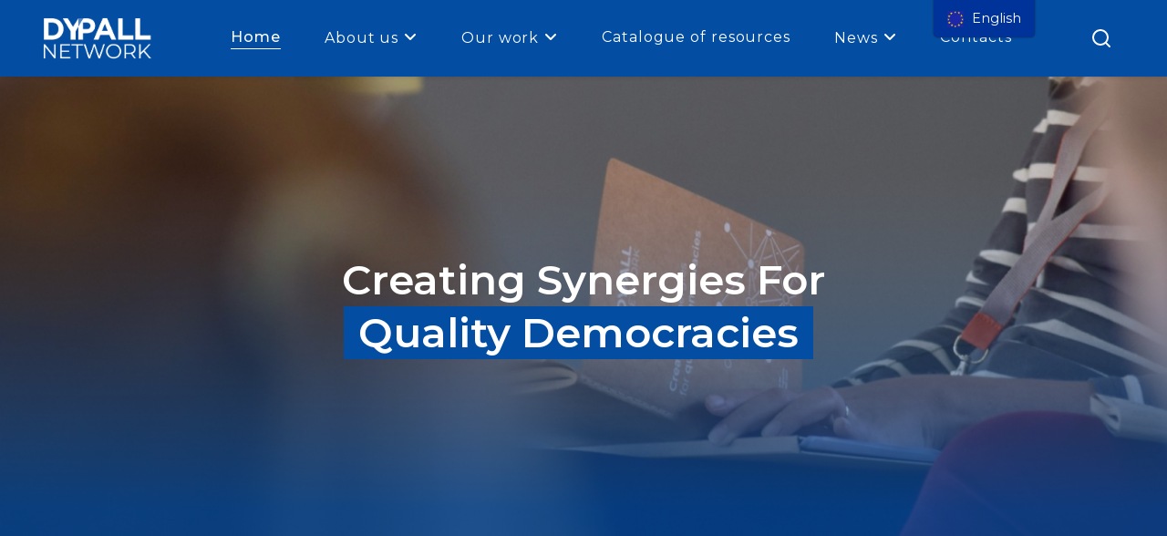

--- FILE ---
content_type: text/html; charset=UTF-8
request_url: https://dypall.com/
body_size: 65392
content:
<!doctype html>
<html lang="en-GB" >
<head>
	<meta charset="UTF-8" />
	<meta name="viewport" content="width=device-width, initial-scale=1" />
	<meta name='robots' content='index, follow, max-image-preview:large, max-snippet:-1, max-video-preview:-1' />

	<!-- This site is optimized with the Yoast SEO plugin v22.8 - https://yoast.com/wordpress/plugins/seo/ -->
	<title>Home Page - DYPALL Network</title>
	<meta name="description" content="Discover DYPALL Network! A European platform of 80+ organisations from 30+ countries, aiming to involve young people in local decision-making and address their needs." />
	<link rel="canonical" href="https://dypall.com/" />
	<meta property="og:locale" content="en_GB" />
	<meta property="og:type" content="website" />
	<meta property="og:title" content="Home Page - DYPALL Network" />
	<meta property="og:description" content="Discover DYPALL Network! A European platform of 80+ organisations from 30+ countries, aiming to involve young people in local decision-making and address their needs." />
	<meta property="og:url" content="https://dypall.com/" />
	<meta property="og:site_name" content="DYPALL Network" />
	<meta property="article:modified_time" content="2024-10-23T12:58:35+00:00" />
	<meta property="og:image" content="https://dypall.com/wp-content/uploads/2024/04/service4.png" />
	<meta property="og:image:width" content="712" />
	<meta property="og:image:height" content="441" />
	<meta property="og:image:type" content="image/png" />
	<meta name="twitter:card" content="summary_large_image" />
	<script type="application/ld+json" class="yoast-schema-graph">{"@context":"https://schema.org","@graph":[{"@type":"WebPage","@id":"https://dypall.com/","url":"https://dypall.com/","name":"Home Page - DYPALL Network","isPartOf":{"@id":"https://dypall.com/#website"},"primaryImageOfPage":{"@id":"https://dypall.com/#primaryimage"},"image":{"@id":"https://dypall.com/#primaryimage"},"thumbnailUrl":"https://dypall.com/wp-content/uploads/2024/04/service4.png","datePublished":"2024-03-28T07:43:25+00:00","dateModified":"2024-10-23T12:58:35+00:00","description":"Discover DYPALL Network! A European platform of 80+ organisations from 30+ countries, aiming to involve young people in local decision-making and address their needs.","breadcrumb":{"@id":"https://dypall.com/#breadcrumb"},"inLanguage":"en-GB","potentialAction":[{"@type":"ReadAction","target":["https://dypall.com/"]}]},{"@type":"ImageObject","inLanguage":"en-GB","@id":"https://dypall.com/#primaryimage","url":"https://dypall.com/wp-content/uploads/2024/04/service4.png","contentUrl":"https://dypall.com/wp-content/uploads/2024/04/service4.png","width":712,"height":441},{"@type":"BreadcrumbList","@id":"https://dypall.com/#breadcrumb","itemListElement":[{"@type":"ListItem","position":1,"name":"Home"}]},{"@type":"WebSite","@id":"https://dypall.com/#website","url":"https://dypall.com/","name":"DYPALL Network","description":"We are a European network of civil society organisations, municipalities and research institutions dedicated to improving democracy through youth participation.","potentialAction":[{"@type":"SearchAction","target":{"@type":"EntryPoint","urlTemplate":"https://dypall.com/?s={search_term_string}"},"query-input":"required name=search_term_string"}],"inLanguage":"en-GB"}]}</script>
	<!-- / Yoast SEO plugin. -->


<link rel='dns-prefetch' href='//maps.google.com' />
<link rel='dns-prefetch' href='//www.googletagmanager.com' />
<link rel='dns-prefetch' href='//stats.wp.com' />
<link rel="alternate" type="application/rss+xml" title="DYPALL Network &raquo; Feed" href="https://dypall.com/feed/" />
<link rel="alternate" type="application/rss+xml" title="DYPALL Network &raquo; Comments Feed" href="https://dypall.com/comments/feed/" />
<link rel="alternate" title="oEmbed (JSON)" type="application/json+oembed" href="https://dypall.com/wp-json/oembed/1.0/embed?url=https%3A%2F%2Fdypall.com%2F" />
<link rel="alternate" title="oEmbed (XML)" type="text/xml+oembed" href="https://dypall.com/wp-json/oembed/1.0/embed?url=https%3A%2F%2Fdypall.com%2F&#038;format=xml" />
<style id='wp-img-auto-sizes-contain-inline-css'>
img:is([sizes=auto i],[sizes^="auto," i]){contain-intrinsic-size:3000px 1500px}
/*# sourceURL=wp-img-auto-sizes-contain-inline-css */
</style>
<style id='wp-emoji-styles-inline-css'>

	img.wp-smiley, img.emoji {
		display: inline !important;
		border: none !important;
		box-shadow: none !important;
		height: 1em !important;
		width: 1em !important;
		margin: 0 0.07em !important;
		vertical-align: -0.1em !important;
		background: none !important;
		padding: 0 !important;
	}
/*# sourceURL=wp-emoji-styles-inline-css */
</style>
<style id='wp-block-library-inline-css'>
:root{--wp-block-synced-color:#7a00df;--wp-block-synced-color--rgb:122,0,223;--wp-bound-block-color:var(--wp-block-synced-color);--wp-editor-canvas-background:#ddd;--wp-admin-theme-color:#007cba;--wp-admin-theme-color--rgb:0,124,186;--wp-admin-theme-color-darker-10:#006ba1;--wp-admin-theme-color-darker-10--rgb:0,107,160.5;--wp-admin-theme-color-darker-20:#005a87;--wp-admin-theme-color-darker-20--rgb:0,90,135;--wp-admin-border-width-focus:2px}@media (min-resolution:192dpi){:root{--wp-admin-border-width-focus:1.5px}}.wp-element-button{cursor:pointer}:root .has-very-light-gray-background-color{background-color:#eee}:root .has-very-dark-gray-background-color{background-color:#313131}:root .has-very-light-gray-color{color:#eee}:root .has-very-dark-gray-color{color:#313131}:root .has-vivid-green-cyan-to-vivid-cyan-blue-gradient-background{background:linear-gradient(135deg,#00d084,#0693e3)}:root .has-purple-crush-gradient-background{background:linear-gradient(135deg,#34e2e4,#4721fb 50%,#ab1dfe)}:root .has-hazy-dawn-gradient-background{background:linear-gradient(135deg,#faaca8,#dad0ec)}:root .has-subdued-olive-gradient-background{background:linear-gradient(135deg,#fafae1,#67a671)}:root .has-atomic-cream-gradient-background{background:linear-gradient(135deg,#fdd79a,#004a59)}:root .has-nightshade-gradient-background{background:linear-gradient(135deg,#330968,#31cdcf)}:root .has-midnight-gradient-background{background:linear-gradient(135deg,#020381,#2874fc)}:root{--wp--preset--font-size--normal:16px;--wp--preset--font-size--huge:42px}.has-regular-font-size{font-size:1em}.has-larger-font-size{font-size:2.625em}.has-normal-font-size{font-size:var(--wp--preset--font-size--normal)}.has-huge-font-size{font-size:var(--wp--preset--font-size--huge)}.has-text-align-center{text-align:center}.has-text-align-left{text-align:left}.has-text-align-right{text-align:right}.has-fit-text{white-space:nowrap!important}#end-resizable-editor-section{display:none}.aligncenter{clear:both}.items-justified-left{justify-content:flex-start}.items-justified-center{justify-content:center}.items-justified-right{justify-content:flex-end}.items-justified-space-between{justify-content:space-between}.screen-reader-text{border:0;clip-path:inset(50%);height:1px;margin:-1px;overflow:hidden;padding:0;position:absolute;width:1px;word-wrap:normal!important}.screen-reader-text:focus{background-color:#ddd;clip-path:none;color:#444;display:block;font-size:1em;height:auto;left:5px;line-height:normal;padding:15px 23px 14px;text-decoration:none;top:5px;width:auto;z-index:100000}html :where(.has-border-color){border-style:solid}html :where([style*=border-top-color]){border-top-style:solid}html :where([style*=border-right-color]){border-right-style:solid}html :where([style*=border-bottom-color]){border-bottom-style:solid}html :where([style*=border-left-color]){border-left-style:solid}html :where([style*=border-width]){border-style:solid}html :where([style*=border-top-width]){border-top-style:solid}html :where([style*=border-right-width]){border-right-style:solid}html :where([style*=border-bottom-width]){border-bottom-style:solid}html :where([style*=border-left-width]){border-left-style:solid}html :where(img[class*=wp-image-]){height:auto;max-width:100%}:where(figure){margin:0 0 1em}html :where(.is-position-sticky){--wp-admin--admin-bar--position-offset:var(--wp-admin--admin-bar--height,0px)}@media screen and (max-width:600px){html :where(.is-position-sticky){--wp-admin--admin-bar--position-offset:0px}}

/*# sourceURL=wp-block-library-inline-css */
</style><style id='wp-block-paragraph-inline-css'>
.is-small-text{font-size:.875em}.is-regular-text{font-size:1em}.is-large-text{font-size:2.25em}.is-larger-text{font-size:3em}.has-drop-cap:not(:focus):first-letter{float:left;font-size:8.4em;font-style:normal;font-weight:100;line-height:.68;margin:.05em .1em 0 0;text-transform:uppercase}body.rtl .has-drop-cap:not(:focus):first-letter{float:none;margin-left:.1em}p.has-drop-cap.has-background{overflow:hidden}:root :where(p.has-background){padding:1.25em 2.375em}:where(p.has-text-color:not(.has-link-color)) a{color:inherit}p.has-text-align-left[style*="writing-mode:vertical-lr"],p.has-text-align-right[style*="writing-mode:vertical-rl"]{rotate:180deg}
/*# sourceURL=https://dypall.com/wp-includes/blocks/paragraph/style.min.css */
</style>
<style id='global-styles-inline-css'>
:root{--wp--preset--aspect-ratio--square: 1;--wp--preset--aspect-ratio--4-3: 4/3;--wp--preset--aspect-ratio--3-4: 3/4;--wp--preset--aspect-ratio--3-2: 3/2;--wp--preset--aspect-ratio--2-3: 2/3;--wp--preset--aspect-ratio--16-9: 16/9;--wp--preset--aspect-ratio--9-16: 9/16;--wp--preset--color--black: #000000;--wp--preset--color--cyan-bluish-gray: #abb8c3;--wp--preset--color--white: #FFFFFF;--wp--preset--color--pale-pink: #f78da7;--wp--preset--color--vivid-red: #cf2e2e;--wp--preset--color--luminous-vivid-orange: #ff6900;--wp--preset--color--luminous-vivid-amber: #fcb900;--wp--preset--color--light-green-cyan: #7bdcb5;--wp--preset--color--vivid-green-cyan: #00d084;--wp--preset--color--pale-cyan-blue: #8ed1fc;--wp--preset--color--vivid-cyan-blue: #0693e3;--wp--preset--color--vivid-purple: #9b51e0;--wp--preset--color--dark-gray: #28303D;--wp--preset--color--gray: #39414D;--wp--preset--color--green: #D1E4DD;--wp--preset--color--blue: #D1DFE4;--wp--preset--color--purple: #D1D1E4;--wp--preset--color--red: #E4D1D1;--wp--preset--color--orange: #E4DAD1;--wp--preset--color--yellow: #EEEADD;--wp--preset--gradient--vivid-cyan-blue-to-vivid-purple: linear-gradient(135deg,rgb(6,147,227) 0%,rgb(155,81,224) 100%);--wp--preset--gradient--light-green-cyan-to-vivid-green-cyan: linear-gradient(135deg,rgb(122,220,180) 0%,rgb(0,208,130) 100%);--wp--preset--gradient--luminous-vivid-amber-to-luminous-vivid-orange: linear-gradient(135deg,rgb(252,185,0) 0%,rgb(255,105,0) 100%);--wp--preset--gradient--luminous-vivid-orange-to-vivid-red: linear-gradient(135deg,rgb(255,105,0) 0%,rgb(207,46,46) 100%);--wp--preset--gradient--very-light-gray-to-cyan-bluish-gray: linear-gradient(135deg,rgb(238,238,238) 0%,rgb(169,184,195) 100%);--wp--preset--gradient--cool-to-warm-spectrum: linear-gradient(135deg,rgb(74,234,220) 0%,rgb(151,120,209) 20%,rgb(207,42,186) 40%,rgb(238,44,130) 60%,rgb(251,105,98) 80%,rgb(254,248,76) 100%);--wp--preset--gradient--blush-light-purple: linear-gradient(135deg,rgb(255,206,236) 0%,rgb(152,150,240) 100%);--wp--preset--gradient--blush-bordeaux: linear-gradient(135deg,rgb(254,205,165) 0%,rgb(254,45,45) 50%,rgb(107,0,62) 100%);--wp--preset--gradient--luminous-dusk: linear-gradient(135deg,rgb(255,203,112) 0%,rgb(199,81,192) 50%,rgb(65,88,208) 100%);--wp--preset--gradient--pale-ocean: linear-gradient(135deg,rgb(255,245,203) 0%,rgb(182,227,212) 50%,rgb(51,167,181) 100%);--wp--preset--gradient--electric-grass: linear-gradient(135deg,rgb(202,248,128) 0%,rgb(113,206,126) 100%);--wp--preset--gradient--midnight: linear-gradient(135deg,rgb(2,3,129) 0%,rgb(40,116,252) 100%);--wp--preset--gradient--purple-to-yellow: linear-gradient(160deg, #D1D1E4 0%, #EEEADD 100%);--wp--preset--gradient--yellow-to-purple: linear-gradient(160deg, #EEEADD 0%, #D1D1E4 100%);--wp--preset--gradient--green-to-yellow: linear-gradient(160deg, #D1E4DD 0%, #EEEADD 100%);--wp--preset--gradient--yellow-to-green: linear-gradient(160deg, #EEEADD 0%, #D1E4DD 100%);--wp--preset--gradient--red-to-yellow: linear-gradient(160deg, #E4D1D1 0%, #EEEADD 100%);--wp--preset--gradient--yellow-to-red: linear-gradient(160deg, #EEEADD 0%, #E4D1D1 100%);--wp--preset--gradient--purple-to-red: linear-gradient(160deg, #D1D1E4 0%, #E4D1D1 100%);--wp--preset--gradient--red-to-purple: linear-gradient(160deg, #E4D1D1 0%, #D1D1E4 100%);--wp--preset--font-size--small: 18px;--wp--preset--font-size--medium: 20px;--wp--preset--font-size--large: 24px;--wp--preset--font-size--x-large: 42px;--wp--preset--font-size--extra-small: 16px;--wp--preset--font-size--normal: 20px;--wp--preset--font-size--extra-large: 40px;--wp--preset--font-size--huge: 96px;--wp--preset--font-size--gigantic: 144px;--wp--preset--spacing--20: 0.44rem;--wp--preset--spacing--30: 0.67rem;--wp--preset--spacing--40: 1rem;--wp--preset--spacing--50: 1.5rem;--wp--preset--spacing--60: 2.25rem;--wp--preset--spacing--70: 3.38rem;--wp--preset--spacing--80: 5.06rem;--wp--preset--shadow--natural: 6px 6px 9px rgba(0, 0, 0, 0.2);--wp--preset--shadow--deep: 12px 12px 50px rgba(0, 0, 0, 0.4);--wp--preset--shadow--sharp: 6px 6px 0px rgba(0, 0, 0, 0.2);--wp--preset--shadow--outlined: 6px 6px 0px -3px rgb(255, 255, 255), 6px 6px rgb(0, 0, 0);--wp--preset--shadow--crisp: 6px 6px 0px rgb(0, 0, 0);}:where(.is-layout-flex){gap: 0.5em;}:where(.is-layout-grid){gap: 0.5em;}body .is-layout-flex{display: flex;}.is-layout-flex{flex-wrap: wrap;align-items: center;}.is-layout-flex > :is(*, div){margin: 0;}body .is-layout-grid{display: grid;}.is-layout-grid > :is(*, div){margin: 0;}:where(.wp-block-columns.is-layout-flex){gap: 2em;}:where(.wp-block-columns.is-layout-grid){gap: 2em;}:where(.wp-block-post-template.is-layout-flex){gap: 1.25em;}:where(.wp-block-post-template.is-layout-grid){gap: 1.25em;}.has-black-color{color: var(--wp--preset--color--black) !important;}.has-cyan-bluish-gray-color{color: var(--wp--preset--color--cyan-bluish-gray) !important;}.has-white-color{color: var(--wp--preset--color--white) !important;}.has-pale-pink-color{color: var(--wp--preset--color--pale-pink) !important;}.has-vivid-red-color{color: var(--wp--preset--color--vivid-red) !important;}.has-luminous-vivid-orange-color{color: var(--wp--preset--color--luminous-vivid-orange) !important;}.has-luminous-vivid-amber-color{color: var(--wp--preset--color--luminous-vivid-amber) !important;}.has-light-green-cyan-color{color: var(--wp--preset--color--light-green-cyan) !important;}.has-vivid-green-cyan-color{color: var(--wp--preset--color--vivid-green-cyan) !important;}.has-pale-cyan-blue-color{color: var(--wp--preset--color--pale-cyan-blue) !important;}.has-vivid-cyan-blue-color{color: var(--wp--preset--color--vivid-cyan-blue) !important;}.has-vivid-purple-color{color: var(--wp--preset--color--vivid-purple) !important;}.has-black-background-color{background-color: var(--wp--preset--color--black) !important;}.has-cyan-bluish-gray-background-color{background-color: var(--wp--preset--color--cyan-bluish-gray) !important;}.has-white-background-color{background-color: var(--wp--preset--color--white) !important;}.has-pale-pink-background-color{background-color: var(--wp--preset--color--pale-pink) !important;}.has-vivid-red-background-color{background-color: var(--wp--preset--color--vivid-red) !important;}.has-luminous-vivid-orange-background-color{background-color: var(--wp--preset--color--luminous-vivid-orange) !important;}.has-luminous-vivid-amber-background-color{background-color: var(--wp--preset--color--luminous-vivid-amber) !important;}.has-light-green-cyan-background-color{background-color: var(--wp--preset--color--light-green-cyan) !important;}.has-vivid-green-cyan-background-color{background-color: var(--wp--preset--color--vivid-green-cyan) !important;}.has-pale-cyan-blue-background-color{background-color: var(--wp--preset--color--pale-cyan-blue) !important;}.has-vivid-cyan-blue-background-color{background-color: var(--wp--preset--color--vivid-cyan-blue) !important;}.has-vivid-purple-background-color{background-color: var(--wp--preset--color--vivid-purple) !important;}.has-black-border-color{border-color: var(--wp--preset--color--black) !important;}.has-cyan-bluish-gray-border-color{border-color: var(--wp--preset--color--cyan-bluish-gray) !important;}.has-white-border-color{border-color: var(--wp--preset--color--white) !important;}.has-pale-pink-border-color{border-color: var(--wp--preset--color--pale-pink) !important;}.has-vivid-red-border-color{border-color: var(--wp--preset--color--vivid-red) !important;}.has-luminous-vivid-orange-border-color{border-color: var(--wp--preset--color--luminous-vivid-orange) !important;}.has-luminous-vivid-amber-border-color{border-color: var(--wp--preset--color--luminous-vivid-amber) !important;}.has-light-green-cyan-border-color{border-color: var(--wp--preset--color--light-green-cyan) !important;}.has-vivid-green-cyan-border-color{border-color: var(--wp--preset--color--vivid-green-cyan) !important;}.has-pale-cyan-blue-border-color{border-color: var(--wp--preset--color--pale-cyan-blue) !important;}.has-vivid-cyan-blue-border-color{border-color: var(--wp--preset--color--vivid-cyan-blue) !important;}.has-vivid-purple-border-color{border-color: var(--wp--preset--color--vivid-purple) !important;}.has-vivid-cyan-blue-to-vivid-purple-gradient-background{background: var(--wp--preset--gradient--vivid-cyan-blue-to-vivid-purple) !important;}.has-light-green-cyan-to-vivid-green-cyan-gradient-background{background: var(--wp--preset--gradient--light-green-cyan-to-vivid-green-cyan) !important;}.has-luminous-vivid-amber-to-luminous-vivid-orange-gradient-background{background: var(--wp--preset--gradient--luminous-vivid-amber-to-luminous-vivid-orange) !important;}.has-luminous-vivid-orange-to-vivid-red-gradient-background{background: var(--wp--preset--gradient--luminous-vivid-orange-to-vivid-red) !important;}.has-very-light-gray-to-cyan-bluish-gray-gradient-background{background: var(--wp--preset--gradient--very-light-gray-to-cyan-bluish-gray) !important;}.has-cool-to-warm-spectrum-gradient-background{background: var(--wp--preset--gradient--cool-to-warm-spectrum) !important;}.has-blush-light-purple-gradient-background{background: var(--wp--preset--gradient--blush-light-purple) !important;}.has-blush-bordeaux-gradient-background{background: var(--wp--preset--gradient--blush-bordeaux) !important;}.has-luminous-dusk-gradient-background{background: var(--wp--preset--gradient--luminous-dusk) !important;}.has-pale-ocean-gradient-background{background: var(--wp--preset--gradient--pale-ocean) !important;}.has-electric-grass-gradient-background{background: var(--wp--preset--gradient--electric-grass) !important;}.has-midnight-gradient-background{background: var(--wp--preset--gradient--midnight) !important;}.has-small-font-size{font-size: var(--wp--preset--font-size--small) !important;}.has-medium-font-size{font-size: var(--wp--preset--font-size--medium) !important;}.has-large-font-size{font-size: var(--wp--preset--font-size--large) !important;}.has-x-large-font-size{font-size: var(--wp--preset--font-size--x-large) !important;}
/*# sourceURL=global-styles-inline-css */
</style>

<style id='classic-theme-styles-inline-css'>
/*! This file is auto-generated */
.wp-block-button__link{color:#fff;background-color:#32373c;border-radius:9999px;box-shadow:none;text-decoration:none;padding:calc(.667em + 2px) calc(1.333em + 2px);font-size:1.125em}.wp-block-file__button{background:#32373c;color:#fff;text-decoration:none}
/*# sourceURL=/wp-includes/css/classic-themes.min.css */
</style>
<link rel='stylesheet' id='contact-form-7-css' href='https://dypall.com/wp-content/plugins/contact-form-7/includes/css/styles.css?ver=5.9.3' media='all' />
<link rel='stylesheet' id='wpgmp-frontend-css' href='https://dypall.com/wp-content/plugins/wp-google-map-plugin/assets/css/wpgmp_all_frontend.min.css?ver=4.8.2' media='all' />
<link rel='stylesheet' id='etm-floater-language-switcher-style-css' href='https://dypall.com/wp-content/plugins/etranslation-multilingual/assets/css/etm-floater-language-switcher.css?ver=2.0.6' media='all' />
<link rel='stylesheet' id='etm-language-switcher-style-css' href='https://dypall.com/wp-content/plugins/etranslation-multilingual/assets/css/etm-language-switcher.css?ver=2.0.6' media='all' />
<link rel='stylesheet' id='twenty-twenty-one-style-css' href='https://dypall.com/wp-content/themes/dypall/style.css?ver=1.8' media='all' />
<link rel='stylesheet' id='twenty-twenty-one-print-style-css' href='https://dypall.com/wp-content/themes/dypall/assets/css/print.css?ver=1.8' media='print' />
<link rel='stylesheet' id='sib-front-css-css' href='https://dypall.com/wp-content/plugins/mailin/css/mailin-front.css?ver=6.9' media='all' />
<script src="https://dypall.com/wp-includes/js/jquery/jquery.min.js?ver=3.7.1" id="jquery-core-js"></script>
<script src="https://dypall.com/wp-includes/js/jquery/jquery-migrate.min.js?ver=3.4.1" id="jquery-migrate-js"></script>

<!-- Google tag (gtag.js) snippet added by Site Kit -->
<!-- Google Analytics snippet added by Site Kit -->
<script src="https://www.googletagmanager.com/gtag/js?id=GT-NB3V6S3R" id="google_gtagjs-js" async></script>
<script id="google_gtagjs-js-after">
window.dataLayer = window.dataLayer || [];function gtag(){dataLayer.push(arguments);}
gtag("set","linker",{"domains":["dypall.com"]});
gtag("js", new Date());
gtag("set", "developer_id.dZTNiMT", true);
gtag("config", "GT-NB3V6S3R");
 window._googlesitekit = window._googlesitekit || {}; window._googlesitekit.throttledEvents = []; window._googlesitekit.gtagEvent = (name, data) => { var key = JSON.stringify( { name, data } ); if ( !! window._googlesitekit.throttledEvents[ key ] ) { return; } window._googlesitekit.throttledEvents[ key ] = true; setTimeout( () => { delete window._googlesitekit.throttledEvents[ key ]; }, 5 ); gtag( "event", name, { ...data, event_source: "site-kit" } ); }; 
//# sourceURL=google_gtagjs-js-after
</script>
<script id="sib-front-js-js-extra">
var sibErrMsg = {"invalidMail":"Please fill out valid email address","requiredField":"Please fill out required fields","invalidDateFormat":"Please fill out valid date format","invalidSMSFormat":"Please fill out valid phone number"};
var ajax_sib_front_object = {"ajax_url":"https://dypall.com/wp-admin/admin-ajax.php","ajax_nonce":"461e16335f","flag_url":"https://dypall.com/wp-content/plugins/mailin/img/flags/"};
//# sourceURL=sib-front-js-js-extra
</script>
<script src="https://dypall.com/wp-content/plugins/mailin/js/mailin-front.js?ver=1718105911" id="sib-front-js-js"></script>
<link rel="https://api.w.org/" href="https://dypall.com/wp-json/" /><link rel="alternate" title="JSON" type="application/json" href="https://dypall.com/wp-json/wp/v2/pages/6" /><link rel="EditURI" type="application/rsd+xml" title="RSD" href="https://dypall.com/xmlrpc.php?rsd" />
<meta name="generator" content="WordPress 6.9" />
<link rel='shortlink' href='https://dypall.com/' />
<meta name="generator" content="Site Kit by Google 1.170.0" /><link rel="alternate" hreflang="en-GB" href="https://dypall.com/"/>
<link rel="alternate" hreflang="bg-BG" href="https://dypall.com/bg/"/>
<link rel="alternate" hreflang="hr" href="https://dypall.com/hr/"/>
<link rel="alternate" hreflang="nl-NL" href="https://dypall.com/nl/"/>
<link rel="alternate" hreflang="et" href="https://dypall.com/et/"/>
<link rel="alternate" hreflang="fi" href="https://dypall.com/fi/"/>
<link rel="alternate" hreflang="fr-FR" href="https://dypall.com/fr/"/>
<link rel="alternate" hreflang="el" href="https://dypall.com/el/"/>
<link rel="alternate" hreflang="de-DE" href="https://dypall.com/de/"/>
<link rel="alternate" hreflang="it-IT" href="https://dypall.com/it/"/>
<link rel="alternate" hreflang="lv" href="https://dypall.com/lv/"/>
<link rel="alternate" hreflang="pl-PL" href="https://dypall.com/pl/"/>
<link rel="alternate" hreflang="pt-PT" href="https://dypall.com/pt/"/>
<link rel="alternate" hreflang="ro-RO" href="https://dypall.com/ro/"/>
<link rel="alternate" hreflang="es-ES" href="https://dypall.com/es/"/>
<link rel="alternate" hreflang="tr-TR" href="https://dypall.com/tr/"/>











	<style>img#wpstats{display:none}</style>
		<link rel="icon" href="https://dypall.com/wp-content/uploads/2024/05/cropped-cropped-IMG_3079-32x32.png" sizes="32x32" />
<link rel="icon" href="https://dypall.com/wp-content/uploads/2024/05/cropped-cropped-IMG_3079-192x192.png" sizes="192x192" />
<link rel="apple-touch-icon" href="https://dypall.com/wp-content/uploads/2024/05/cropped-cropped-IMG_3079-180x180.png" />
<meta name="msapplication-TileImage" content="https://dypall.com/wp-content/uploads/2024/05/cropped-cropped-IMG_3079-270x270.png" />

	<meta charset="utf-8">
    <meta name="viewport" content="width=device-width, initial-scale=1, shrink-to-fit=no" />
    

    <link rel="stylesheet" href="https://dypall.com/wp-content/themes/dypall/assets/css/style.css">
    <link rel="stylesheet" href="https://dypall.com/wp-content/themes/dypall/assets/css/font-awesome.min.css">
    <link rel="stylesheet" href="https://dypall.com/wp-content/themes/dypall/assets/css/owl.carousel.css">
    <link rel="stylesheet" href="https://dypall.com/wp-content/themes/dypall/assets/css/media-query.css">


    <link href="https://cdn.jsdelivr.net/npm/bootstrap@5.2.0/dist/css/bootstrap.min.css" rel="stylesheet"
        integrity="sha384-gH2yIJqKdNHPEq0n4Mqa/HGKIhSkIHeL5AyhkYV8i59U5AR6csBvApHHNl/vI1Bx" crossorigin="anonymous">
    <link rel="stylesheet" href="https://cdnjs.cloudflare.com/ajax/libs/font-awesome/6.4.0/css/all.min.css"
        integrity="sha512-iecdLmaskl7CVkqkXNQ/ZH/XLlvWZOJyj7Yy7tcenmpD1ypASozpmT/E0iPtmFIB46ZmdtAc9eNBvH0H/ZpiBw=="
        crossorigin="anonymous" referrerpolicy="no-referrer" />



    <link href="https://fonts.googleapis.com/css2?family=Montserrat:ital,wght@0,100..900;1,100..900&display=swap"
        rel="stylesheet">




</head>

<body class="home wp-singular page-template page-template-template page-template-homepage page-template-templatehomepage-php page page-id-6 wp-embed-responsive wp-theme-dypall etranslation-multilingual-en_GB is-light-theme no-js singular">


	<header class="dypall-header">
        <div class="navbar-box">
            <nav class="navbar navbar-expand-lg bg-body-tertiary">
                <div class="container-fluid">
                    <a class="navbar-brand" href="https://dypall.com">
                        <img src="https://dypall.com/wp-content/themes/dypall/assets/images/dypall.png">
                    </a>
                    <button class="navbar-toggler collapsed" type="button" data-bs-toggle="collapse"
                        data-bs-target="#navbarSupportedContent" aria-controls="navbarSupportedContent"
                        aria-expanded="false" aria-label="Toggle navigation">
                        <!-- <span class="navbar-toggler-icon"> <i class="fa-solid fa-bars text-white"></i> </span> -->
                        <span class="navbar-toggler-bar bar1"></span>
                        <span class="navbar-toggler-bar bar2"></span>
                        <span class="navbar-toggler-bar bar3"></span>

                    </button>
                    <div class="collapse navbar-collapse" id="navbarSupportedContent">

                        <!-- <ul class="navbar-nav m-auto mb-2 mb-lg-0">
                            <li class="nav-item">
                                <a class="nav-link active" href="home.html">Home</a>
                            </li>
                            <li class="nav-item nav-dropdown">
                                <a class="nav-link" href="about-us.html">About us <span><i
                                            class="fa-solid fa-angle-down"></i></span></a>
                                <div class="drop-down">
                                    <ul class="drop-down-list">
                                        <li class="nav-item">
                                            <a class="nav-link khand" aria-current="page" href="#">DYPALL Network</a>
                                        </li>
                                        <li class="nav-item">
                                            <a class="nav-link khand" aria-current="page" href="#">The Team</a>
                                        </li>
                                        <li class="nav-item">
                                            <a class="nav-link khand" aria-current="page" href="#">Our Members</a>
                                        </li>

                                    </ul>
                                </div>
                            </li>
                            <li class="nav-item">
                                <a class="nav-link" href="#">Our work</a>
                            </li>
                            <li class="nav-item">
                                <a class="nav-link" href="#">Catalogue of Resources</a>
                            </li>
                            <li class="nav-item">
                                <a class="nav-link" href="#">News</a>
                            </li>
                            <li class="nav-item">
                                <a class="nav-link" href="#">Contacts</a>
                            </li>
                        </ul> -->

					<ul class="navbar-nav m-auto mb-2 mb-lg-0"><li id="menu-item-12" class="menu-item menu-item-type-post_type menu-item-object-page menu-item-home current-menu-item page_item page-item-6 current_page_item menu-item-12 nav-item"><a class="nav-link"href="https://dypall.com/" aria-current="page">Home</a></li>
<li id="menu-item-7622" class="menu-item menu-item-type-custom menu-item-object-custom menu-item-has-children menu-item-7622 nav-item"><a class="nav-link"href="https://dypall.com/about-dypall-network/">About us</a><button class="sub-menu-toggle" aria-expanded="false" onClick="twentytwentyoneExpandSubMenu(this)"><span class="icon-plus"><svg class="svg-icon" width="18" height="18" aria-hidden="true" role="img" focusable="false" viewBox="0 0 24 24" fill="none" xmlns="http://www.w3.org/2000/svg"><path fill-rule="evenodd" clip-rule="evenodd" d="M18 11.2h-5.2V6h-1.6v5.2H6v1.6h5.2V18h1.6v-5.2H18z" fill="currentColor"/></svg></span><span class="icon-minus"><svg class="svg-icon" width="18" height="18" aria-hidden="true" role="img" focusable="false" viewBox="0 0 24 24" fill="none" xmlns="http://www.w3.org/2000/svg"><path fill-rule="evenodd" clip-rule="evenodd" d="M6 11h12v2H6z" fill="currentColor"/></svg></span><span class="screen-reader-text">Open menu</span></button>
<div class="sub_menu_dropdown">

<ul class="sub-menu">
	<li id="menu-item-13" class="menu-item menu-item-type-post_type menu-item-object-page menu-item-13 nav-item"><a class="nav-link"href="https://dypall.com/about-dypall-network/">About DYPALL Network</a></li>
	<li id="menu-item-87" class="menu-item menu-item-type-post_type menu-item-object-page menu-item-87 nav-item"><a class="nav-link"href="https://dypall.com/about-dypall-network/the-team/">The team</a></li>
	<li id="menu-item-86" class="menu-item menu-item-type-post_type menu-item-object-page menu-item-86 nav-item"><a class="nav-link"href="https://dypall.com/about-dypall-network/become-a-member/">Become a member</a></li>
	<li id="menu-item-7815" class="menu-item menu-item-type-post_type menu-item-object-page menu-item-7815 nav-item"><a class="nav-link"href="https://dypall.com/about-dypall-network/discover-the-member/">Discover the members</a></li>
</ul>
</li>
<li id="menu-item-168" class="menu-item menu-item-type-post_type menu-item-object-page menu-item-has-children menu-item-168 nav-item"><a class="nav-link"href="https://dypall.com/our-work/">Our work</a><button class="sub-menu-toggle" aria-expanded="false" onClick="twentytwentyoneExpandSubMenu(this)"><span class="icon-plus"><svg class="svg-icon" width="18" height="18" aria-hidden="true" role="img" focusable="false" viewBox="0 0 24 24" fill="none" xmlns="http://www.w3.org/2000/svg"><path fill-rule="evenodd" clip-rule="evenodd" d="M18 11.2h-5.2V6h-1.6v5.2H6v1.6h5.2V18h1.6v-5.2H18z" fill="currentColor"/></svg></span><span class="icon-minus"><svg class="svg-icon" width="18" height="18" aria-hidden="true" role="img" focusable="false" viewBox="0 0 24 24" fill="none" xmlns="http://www.w3.org/2000/svg"><path fill-rule="evenodd" clip-rule="evenodd" d="M6 11h12v2H6z" fill="currentColor"/></svg></span><span class="screen-reader-text">Open menu</span></button>
<div class="sub_menu_dropdown">

<ul class="sub-menu">
	<li id="menu-item-185" class="menu-item menu-item-type-post_type menu-item-object-page menu-item-185 nav-item"><a class="nav-link"href="https://dypall.com/our-work/quality-development-for-stronger-democracies/">Quality development for stronger democracies</a></li>
	<li id="menu-item-250" class="menu-item menu-item-type-post_type menu-item-object-page menu-item-250 nav-item"><a class="nav-link"href="https://dypall.com/our-work/youth-empowerment/">Youth empowerment</a></li>
	<li id="menu-item-249" class="menu-item menu-item-type-post_type menu-item-object-page menu-item-249 nav-item"><a class="nav-link"href="https://dypall.com/our-work/inclusive-democracies/">Inclusive democracies</a></li>
	<li id="menu-item-248" class="menu-item menu-item-type-post_type menu-item-object-page menu-item-248 nav-item"><a class="nav-link"href="https://dypall.com/our-work/innovating-democracies/">Innovating democracies</a></li>
	<li id="menu-item-266" class="menu-item menu-item-type-post_type menu-item-object-page menu-item-266 nav-item"><a class="nav-link"href="https://dypall.com/our-work/activities/">Our activities</a></li>
</ul>
</li>
<li id="menu-item-22" class="menu-item menu-item-type-post_type menu-item-object-page menu-item-22 nav-item"><a class="nav-link"href="https://dypall.com/catalogue-of-resources/">Catalogue of resources</a></li>
<li id="menu-item-125" class="menu-item menu-item-type-post_type menu-item-object-page menu-item-has-children menu-item-125 nav-item"><a class="nav-link"href="https://dypall.com/news/">News</a><button class="sub-menu-toggle" aria-expanded="false" onClick="twentytwentyoneExpandSubMenu(this)"><span class="icon-plus"><svg class="svg-icon" width="18" height="18" aria-hidden="true" role="img" focusable="false" viewBox="0 0 24 24" fill="none" xmlns="http://www.w3.org/2000/svg"><path fill-rule="evenodd" clip-rule="evenodd" d="M18 11.2h-5.2V6h-1.6v5.2H6v1.6h5.2V18h1.6v-5.2H18z" fill="currentColor"/></svg></span><span class="icon-minus"><svg class="svg-icon" width="18" height="18" aria-hidden="true" role="img" focusable="false" viewBox="0 0 24 24" fill="none" xmlns="http://www.w3.org/2000/svg"><path fill-rule="evenodd" clip-rule="evenodd" d="M6 11h12v2H6z" fill="currentColor"/></svg></span><span class="screen-reader-text">Open menu</span></button>
<div class="sub_menu_dropdown">

<ul class="sub-menu">
	<li id="menu-item-8090" class="menu-item menu-item-type-post_type menu-item-object-page menu-item-8090 nav-item"><a class="nav-link"href="https://dypall.com/latest-news/">Latest news</a></li>
	<li id="menu-item-7663" class="menu-item menu-item-type-post_type menu-item-object-page menu-item-7663 nav-item"><a class="nav-link"href="https://dypall.com/newsletter/">Newsletter</a></li>
</ul>
</li>
<li id="menu-item-14" class="menu-item menu-item-type-post_type menu-item-object-page menu-item-14 nav-item"><a class="nav-link"href="https://dypall.com/contact-us/">Contacts</a></li>
</ul>
                    </div>
                    <form class="d-flex cart-search" role="search">
                        <div class="px-3">
                            <a href="#" data-bs-toggle="modal" data-bs-target="#exampleModal">
                                <img src="https://dypall.com/wp-content/themes/dypall/assets/images/Search.svg" alt="">
                            </a>
                        </div>
                    </form>
                </div>
            </nav>
        </div>
    </header>



<div class="banner panel-space position-relative bg-img d-flex align-items-center justify-content-center"
    style="background-image: url(https://dypall.com/wp-content/uploads/2024/04/home-banner.png);">
    <div class="banner-box w-50">
        <h1 class="banner-head text-white">Creating synergies for <span
                class="blue-strip">quality democracies</span></h1>
    </div>
</div>



<!-- <div class="banner panel-space position-relative bg-img d-flex align-items-center justify-content-center"
    style="background-image: url(https://dypall.com/wp-content/themes/dypall/assets/images/home-banner.png);">
    <div class="banner-box w-50">
        <h1 class="banner-head text-white">Creating synergies for <span class="blue-strip">quality democracies</span> </h1>
       
    </div>
</div> -->

<section class="Developing-youth panel-space">

    <div class="container">
        <div class="row align-items-center panel-space pt-0">
            <!-- <div class="col-md-5">
                <div class="devel-oping">
                    <h2 class="heading-two font-weat bg-blue py-3">DYPALL Network</h2>
                </div>
            </div> -->
            <div class="col-md-12">
                <div class="devel-oping-text dypall-text-blue">
                    <p class="mb-0 py-md-3 pb-2 text-font"> We are a European network of civil society organisations,
                        municipalities and research institutions dedicated to improving democracy through youth
                        participation.</p>
                </div>
            </div>
        </div>

        <div class="row text-center g-4 justify-content-center">

            <div class="col-6 col-md-4 col-lg-2 ">
                <div class="counter-icon">
                    <div class="d-flex align-items-center justify-content-center">
                        <h4 class="counting" data-count="80">0 </h4>
                        <span class="fs-1">+</span>
                    </div>
                    <p class="font-weat light-blue mb-0">MEMBERS</p>
                </div>
            </div>


            <div class="col-6 col-md-4 col-lg-2 ">
                <div class="counter-icon">
                    <!-- <img alt="" src="https://dypall.com/wp-content/themes/dypall/assets/images/members.png"> -->
                    <div class="d-flex align-items-center justify-content-center">
                        <h4 class="counting" data-count="30">0</h4>
                        <span class="fs-1">+</span>
                    </div>
                    <p class="font-weat light-blue mb-0">COUNTRIES</p>
                </div>
            </div>
            <div class="col-6 col-md-4 col-lg-2 ">
                <div class="counter-icon">
                    <!-- <img alt="" src="https://dypall.com/wp-content/themes/dypall/assets/images/countries.png"> -->
                    <div class="d-flex align-items-center justify-content-center">
                        <h4 class="counting" data-count="4">0</h4>
                        <span class="fs-1"></span>
                    </div>
                    <p class="font-weat light-blue mb-0">PROGRAMME AREAS</p>
                </div>
            </div>
            <div class="col-6 col-md-4 col-lg-2 ">
                <div class="counter-icon">
                    <!-- <img alt="" src="https://dypall.com/wp-content/themes/dypall/assets/images/projects.png"> -->
                    <div class="d-flex align-items-center justify-content-center">
                        <h4 class="counting" data-count="60">0</h4>
                        <span class="fs-1">+</span>
                    </div>
                    <p class="font-weat light-blue mb-0">PROJECTS</p>
                </div>
            </div>
            <div class="col-6 col-md-4 col-lg-2">
                <div class="counter-icon">
                    <!-- <img alt="" src="https://dypall.com/wp-content/themes/dypall/assets/images/activities.png"> -->
                    <div class="d-flex align-items-center justify-content-center">
                        <h4 class="counting" data-count="220">0</h4>
                        <span class="fs-1">+</span>
                    </div>
                    <p class="font-weat light-blue mb-0">ACTIVITIES</p>
                </div>
            </div>
            <!-- <div class="col-6 col-md-4 col-lg-2">
                <div class="counter-icon">
                    <div class="d-flex align-items-center justify-content-center">
                        <h4 class="counting" data-count="">0</h4>
                        <span class="fs-1">+</span>
                    </div>
                    <p class="font-weat light-blue mb-0">PARTICIPANTS</p>
                </div>
            </div> -->
        </div>
    </div>

</section>



<section class="panel-space DYPALL-NETWORK-section ">
    <div class="container">

        <h2 class=" head-three font-weat bg-blue pt-0 pb-4">
            Programme areas        </h2>
        <p class="text-font pb-4">
            DYPALL Network’s field of action covers four programme areas, with a common goal of fostering quality development of democracies by enhancing youth engagement in local and regional public policy-making. Within these areas, our programmes feature a variety of international projects and activities, as well as tailor-made services for our members, partners, and institutional stakeholders.        </p>
        <div class="row g-3 ">


            
                        <div class="col-md-6">
                <div class="democracy">
                    <a href="https://dypall.com/our-work/quality-development-for-stronger-democracies/">
                        <div class="de-mocracy">
                                                        <img width="128" height="79" src="https://dypall.com/wp-content/uploads/2024/04/service2.png" class="img-fluid wp-post-image" alt="" decoding="async" style="width:100%;height:61.94%;max-width:712px;" />                                                    </div>
                    </a>
                    <div class="democracy-icon text-center">
                        <p class="text-white">
                            <a class="text-white" href="https://dypall.com/our-work/quality-development-for-stronger-democracies/">
                                Quality development for stronger democracies                            </a>
                        </p>
                        <span>
                            <a href="https://dypall.com/our-work/quality-development-for-stronger-democracies/"><img
                                    src="https://dypall.com/wp-content/themes/dypall/assets/images/plus.png"
                                    alt=""></a>
                        </span>
                        <!-- <span> 
                            <a href="#" data-bs-toggle="modal" data-bs-target="#exampleModal0"><img
                                    src="https://dypall.com/wp-content/themes/dypall/assets/images/plus.png"
                                    alt=""></a> 
                                </span> -->
                    </div>
                </div>
            </div>
                        <div class="col-md-6">
                <div class="democracy">
                    <a href="https://dypall.com/our-work/youth-empowerment/">
                        <div class="de-mocracy">
                                                        <img width="128" height="85" src="https://dypall.com/wp-content/uploads/2024/04/DYPALL-10.jpg" class="img-fluid wp-post-image" alt="" decoding="async" style="width:100%;height:66.62%;max-width:692px;" />                                                    </div>
                    </a>
                    <div class="democracy-icon text-center">
                        <p class="text-white">
                            <a class="text-white" href="https://dypall.com/our-work/youth-empowerment/">
                                Youth empowerment                            </a>
                        </p>
                        <span>
                            <a href="https://dypall.com/our-work/youth-empowerment/"><img
                                    src="https://dypall.com/wp-content/themes/dypall/assets/images/plus.png"
                                    alt=""></a>
                        </span>
                        <!-- <span> 
                            <a href="#" data-bs-toggle="modal" data-bs-target="#exampleModal1"><img
                                    src="https://dypall.com/wp-content/themes/dypall/assets/images/plus.png"
                                    alt=""></a> 
                                </span> -->
                    </div>
                </div>
            </div>
                        <div class="col-md-6">
                <div class="democracy">
                    <a href="https://dypall.com/our-work/inclusive-democracies/">
                        <div class="de-mocracy">
                                                        <img width="128" height="79" src="https://dypall.com/wp-content/uploads/2024/04/service3.png" class="img-fluid wp-post-image" alt="" decoding="async" style="width:100%;height:61.94%;max-width:712px;" />                                                    </div>
                    </a>
                    <div class="democracy-icon text-center">
                        <p class="text-white">
                            <a class="text-white" href="https://dypall.com/our-work/inclusive-democracies/">
                                Inclusive democracies                            </a>
                        </p>
                        <span>
                            <a href="https://dypall.com/our-work/inclusive-democracies/"><img
                                    src="https://dypall.com/wp-content/themes/dypall/assets/images/plus.png"
                                    alt=""></a>
                        </span>
                        <!-- <span> 
                            <a href="#" data-bs-toggle="modal" data-bs-target="#exampleModal2"><img
                                    src="https://dypall.com/wp-content/themes/dypall/assets/images/plus.png"
                                    alt=""></a> 
                                </span> -->
                    </div>
                </div>
            </div>
                        <div class="col-md-6">
                <div class="democracy">
                    <a href="https://dypall.com/our-work/innovating-democracies/">
                        <div class="de-mocracy">
                                                        <img width="128" height="82" src="https://dypall.com/wp-content/uploads/2024/04/DSC_5087-scaled.jpg" class="img-fluid wp-post-image" alt="" decoding="async" srcset="https://dypall.com/wp-content/uploads/2024/04/DSC_5087-scaled.jpg 2560w, https://dypall.com/wp-content/uploads/2024/04/DSC_5087-768x491.jpg 768w, https://dypall.com/wp-content/uploads/2024/04/DSC_5087-1536x982.jpg 1536w, https://dypall.com/wp-content/uploads/2024/04/DSC_5087-2048x1310.jpg 2048w, https://dypall.com/wp-content/uploads/2024/04/DSC_5087-1568x1003.jpg 1568w" sizes="(max-width: 128px) 100vw, 128px" style="width:100%;height:63.95%;max-width:2560px;" />                                                    </div>
                    </a>
                    <div class="democracy-icon text-center">
                        <p class="text-white">
                            <a class="text-white" href="https://dypall.com/our-work/innovating-democracies/">
                                Innovating democracies                            </a>
                        </p>
                        <span>
                            <a href="https://dypall.com/our-work/innovating-democracies/"><img
                                    src="https://dypall.com/wp-content/themes/dypall/assets/images/plus.png"
                                    alt=""></a>
                        </span>
                        <!-- <span> 
                            <a href="#" data-bs-toggle="modal" data-bs-target="#exampleModal3"><img
                                    src="https://dypall.com/wp-content/themes/dypall/assets/images/plus.png"
                                    alt=""></a> 
                                </span> -->
                    </div>
                </div>
            </div>
            

        </div>
    </div>

</section>

<section class="panel-space want-to-becomr"
    style="background-image: url(https://dypall.com/wp-content/themes/dypall/assets/images/want-to-be.jpg);">
    <div class="container">
        <div class="row">
            <div class="col-md-4">
                <h2 class="head-three font-weat text-white">Want to become a DYPALL Network member?</h2>
            </div>
            <div class="col-md-8">

                <p class="text-white text-font">By becoming a member you are joining a network that provides space for
                    capacity building, exchange of good practices and innovation in youth work at the local level.</p>
                <p class="text-white text-font">DYPALL Network membership is open for municipalities, civil society
                    organisations and research institutions that are committed to enhancing youth participation in
                    decision-making in their local
                    communities.</p>

                <div class="pt-3 text-md-end px-md-3">
                    <a href="https://dypall.com/about-dypall-network/become-a-member/" class="light-btn">Know more</a>
                </div>
            </div>
        </div>
    </div>
</section>

<section class="panel-space filter-section" id="filter-section">
    <div class="container">
        <div class="pb-4 pt-md-0 d-md-flex align-items-center justify-content-between text-md-end">
            <h2 class="head-three bg-blue font-weat">Latest news</h2>
            <div class="activity">
                <form id="filter-form" action="https://dypall.com/" method="get">
                    <!-- <label for="category-filter">Filter by:</label> -->
                    <select id="category-filter" class="form-select" name="category_filter">
                        <option value="">Filter by</option>
                        <option value="activity" >Activity</option><option value="calls" >Calls</option><option value="conference" >Conference</option><option value="consultancy" >Consultancy</option><option value="goodpractice" >Good Practice</option><option value="interview" >Interview</option><option value="news-from-members" >News from Members</option><option value="newsletter" >Newsletter</option><option value="project" >Project</option><option value="publications" >Publications</option><option value="research" >Research</option><option value="steering-group" >Steering Group</option><option value="study-session" >Study Session</option><option value="study-visits" >Study Visit</option><option value="training-course" >Training</option>                    </select>
                    <!-- <input type="submit" value="Apply" style="display: none;"> -->
                </form>
            </div>
        </div>

        <div class="row g-4">
                        <div class="col-md-4">
                <div class="latest-news-panel p-0">
                    <a href="https://dypall.com/activity/the-third-edition-of-winter-democracy-academy-youth-mobilization-media-literacy-and-democracy/">
                        <figure class="latest-new-img">
                            <img width="2560" height="1707" src="https://dypall.com/wp-content/uploads/2026/01/89-DSC_0519-1-scaled.jpg" class="img-fluid wp-post-image" alt="" decoding="async" fetchpriority="high" srcset="https://dypall.com/wp-content/uploads/2026/01/89-DSC_0519-1-scaled.jpg 2560w, https://dypall.com/wp-content/uploads/2026/01/89-DSC_0519-1-768x512.jpg 768w, https://dypall.com/wp-content/uploads/2026/01/89-DSC_0519-1-1536x1024.jpg 1536w, https://dypall.com/wp-content/uploads/2026/01/89-DSC_0519-1-2048x1365.jpg 2048w, https://dypall.com/wp-content/uploads/2026/01/89-DSC_0519-1-18x12.jpg 18w, https://dypall.com/wp-content/uploads/2026/01/89-DSC_0519-1-1568x1045.jpg 1568w" sizes="(max-width: 2560px) 100vw, 2560px" style="width:100%;height:66.68%;max-width:2560px;" />                        </figure>
                    </a>
                    <h6>
                        January 13th, 2026                    </h6>
                    <div class="news-activity">
                        <!-- <p class="mb-1 dypall-text-blue">
                            DYPALL Network                        </p> -->
                        <!-- You can customize this part as needed -->
                        <span class="activity-label"></span>

                        <!--  -->
                    </div>
                    <a href="https://dypall.com/activity/the-third-edition-of-winter-democracy-academy-youth-mobilization-media-literacy-and-democracy/" class="news-cnt text-font">
                        The third edition of Winter Democracy Academy: Youth Mobilization, Media Literacy and Democracy                    </a>
                </div>
            </div>
                        <div class="col-md-4">
                <div class="latest-news-panel p-0">
                    <a href="https://dypall.com/activity/ai-youth-project-kick-off/">
                        <figure class="latest-new-img">
                            <img width="1920" height="1306" src="https://dypall.com/wp-content/uploads/2025/12/1000088809-scaled-e1766055140540.jpg" class="img-fluid wp-post-image" alt="" decoding="async" srcset="https://dypall.com/wp-content/uploads/2025/12/1000088809-scaled-e1766055140540.jpg 1920w, https://dypall.com/wp-content/uploads/2025/12/1000088809-scaled-e1766055140540-768x522.jpg 768w, https://dypall.com/wp-content/uploads/2025/12/1000088809-scaled-e1766055140540-1536x1045.jpg 1536w, https://dypall.com/wp-content/uploads/2025/12/1000088809-scaled-e1766055140540-18x12.jpg 18w, https://dypall.com/wp-content/uploads/2025/12/1000088809-scaled-e1766055140540-1568x1067.jpg 1568w" sizes="(max-width: 1920px) 100vw, 1920px" style="width:100%;height:68.02%;max-width:1920px;" />                        </figure>
                    </a>
                    <h6>
                        December 18th, 2025                    </h6>
                    <div class="news-activity">
                        <!-- <p class="mb-1 dypall-text-blue">
                            DYPALL Network                        </p> -->
                        <!-- You can customize this part as needed -->
                        <span class="activity-label"></span>

                        <!--  -->
                    </div>
                    <a href="https://dypall.com/activity/ai-youth-project-kick-off/" class="news-cnt text-font">
                        AI &amp; Youth project kick-off                    </a>
                </div>
            </div>
                        <div class="col-md-4">
                <div class="latest-news-panel p-0">
                    <a href="https://dypall.com/news-from-members/news-from-our-members-umbrella-organisation-participates-in-international-training-course-in-georgia/">
                        <figure class="latest-new-img">
                            <img width="1080" height="720" src="https://dypall.com/wp-content/uploads/2025/12/DSC06728-2.jpg" class="img-fluid wp-post-image" alt="" decoding="async" srcset="https://dypall.com/wp-content/uploads/2025/12/DSC06728-2.jpg 1080w, https://dypall.com/wp-content/uploads/2025/12/DSC06728-2-768x512.jpg 768w, https://dypall.com/wp-content/uploads/2025/12/DSC06728-2-18x12.jpg 18w" sizes="(max-width: 1080px) 100vw, 1080px" style="width:100%;height:66.67%;max-width:1080px;" />                        </figure>
                    </a>
                    <h6>
                        December 15th, 2025                    </h6>
                    <div class="news-activity">
                        <!-- <p class="mb-1 dypall-text-blue">
                            DYPALL Network                        </p> -->
                        <!-- You can customize this part as needed -->
                        <span class="activity-label"></span>

                        <!--  -->
                    </div>
                    <a href="https://dypall.com/news-from-members/news-from-our-members-umbrella-organisation-participates-in-international-training-course-in-georgia/" class="news-cnt text-font">
                        News from our Members: Umbrella&#8217;s International Training Course in Georgia                    </a>
                </div>
            </div>
                    </div>

        <div class="text-md-end text-center pt-4">
            <a href="https://dypall.com/news/" class="read-more ypall-text-light-blue"> See
                more news ></a>
        </div>
    </div>
</section>

<!-- <script>
jQuery(document).ready(function(){
    // Check if a category is stored in sessionStorage
    var selectedCategory = sessionStorage.getItem('selectedCategory');
    
    // If a category is stored and the page is refreshed, scroll to the filter section
    if (selectedCategory && jQuery('#category-filter').val()) {
        var goToSection = jQuery('#filter-section');
        if (goToSection.length) {
            jQuery('html, body').animate({
                scrollTop: goToSection.offset().top - 100
            }, 1000);
        }
    }
    
    // Assuming you have some logic to handle category selection, update the selectedCategory in sessionStorage accordingly
    jQuery('#category-filter').on('change', function() {
        var selectedValue = jQuery(this).val();
        sessionStorage.setItem('selectedCategory', selectedValue);
    });
});
</script> -->








<!-- 
<section class="Testimonials-section panel-space pt-0 ">
    <div class="container">
        <div class="Testi-monials">
            <h2 class="head-three bg-blue font-weat pb-4">Experience with DYPALL Network </h2>
            <div class="testi-monials-slider">
                                <div class="item">
                    <div class="Testi-monials-panel text-center">
                        <div class="testimonial-logo">
                                                        <img alt="" src="https://dypall.com/wp-content/uploads/2024/04/Bruno.png">
                                                    </div>
                        <p class="font-weat pt-3 mb-0">
                            Bruno António                        </p>
                        <p class="testimonial-profile">
                            Director of DYPALL Network                        </p>
                        <div class="text-font mb-0 testimonial-cnt">
                            
<p>Whether you&#8217;re looking to involve young people in decision-making, address their needs more effectively, or increase their level of ownership</p>
                        </div>
                    </div>
                </div>
                                <div class="item">
                    <div class="Testi-monials-panel text-center">
                        <div class="testimonial-logo">
                                                        <img alt="" src="https://dypall.com/wp-content/uploads/2024/04/417503347_905724354887806_5114565257395596839_n.jpg">
                                                    </div>
                        <p class="font-weat pt-3 mb-0">
                            Laszlo Foldi                        </p>
                        <p class="testimonial-profile">
                            Coordinator of Democracy Reloading                        </p>
                        <div class="text-font mb-0 testimonial-cnt">
                            
<p>Whether you&#8217;re looking to involve young people in decision-making, address their needs more effectively, or increase their level of ownership</p>
                        </div>
                    </div>
                </div>
                                <div class="item">
                    <div class="Testi-monials-panel text-center">
                        <div class="testimonial-logo">
                                                        <img alt="" src="https://dypall.com/wp-content/uploads/2024/04/eladio-braga-202401-dl.jpeg">
                                                    </div>
                        <p class="font-weat pt-3 mb-0">
                            Eládio Braga                        </p>
                        <p class="testimonial-profile">
                            Diretor Regional da Juventude dos Açores                        </p>
                        <div class="text-font mb-0 testimonial-cnt">
                            
<p>Whether you&#8217;re looking to involve young people in decision-making, address their needs more effectively, or increase their level of ownership</p>
                        </div>
                    </div>
                </div>
                


            </div>
        </div>

    </div>
</section> -->

<div class="Supported-slider panel-space pt-0 overflow-hidden">
    <div class="container">
        <h2 class="head-three bg-blue pb-lg-5 pb-4 font-weat mb-0">Supported entities </h2>
    </div>
    <div class="container">
        <div class="slider-owl">
            <div class="Marquee">
                <div class="Marquee-content">
                                        <!-- <div class="">
                       
                    </div> -->
                    <div class="Marquee-tag">
                        <!-- Title Overlay -->
                            <!-- <h5 class="marqee-title"></h5> -->
                        <!-- Display the image -->
                                                <img alt="IPDJ" src="https://dypall.com/wp-content/uploads/2024/06/Logo-IPDJ-Horizontal-Cores-1-1568x402.jpg">
                                            </div>


                                        <!-- <div class="">
                       
                    </div> -->
                    <div class="Marquee-tag">
                        <!-- Title Overlay -->
                            <!-- <h5 class="marqee-title"></h5> -->
                        <!-- Display the image -->
                                                <img alt="CJL" src="https://dypall.com/wp-content/uploads/2024/06/Imagem-lateral-CJL-1-01.png">
                                            </div>


                                        <!-- <div class="">
                       
                    </div> -->
                    <div class="Marquee-tag">
                        <!-- Title Overlay -->
                            <!-- <h5 class="marqee-title"></h5> -->
                        <!-- Display the image -->
                                                <img alt="european economic" src="https://dypall.com/wp-content/uploads/2024/06/Untitled-1-06-e1734957241109.png">
                                            </div>


                                        <!-- <div class="">
                       
                    </div> -->
                    <div class="Marquee-tag">
                        <!-- Title Overlay -->
                            <!-- <h5 class="marqee-title"></h5> -->
                        <!-- Display the image -->
                                                <img alt="Açores" src="https://dypall.com/wp-content/uploads/2024/06/Untitled-1-04-e1734956683556.png">
                                            </div>


                                        <!-- <div class="">
                       
                    </div> -->
                    <div class="Marquee-tag">
                        <!-- Title Overlay -->
                            <!-- <h5 class="marqee-title"></h5> -->
                        <!-- Display the image -->
                                                <img alt="Agencia nacional" src="https://dypall.com/wp-content/uploads/2024/06/01-anec-digital-rgb-logo-01-preto-1568x362.webp">
                                            </div>


                                        <!-- <div class="">
                       
                    </div> -->
                    <div class="Marquee-tag">
                        <!-- Title Overlay -->
                            <!-- <h5 class="marqee-title"></h5> -->
                        <!-- Display the image -->
                                                <img alt="Europe goes" src="https://dypall.com/wp-content/uploads/2024/06/Untitled-1-09.png">
                                            </div>


                                        <!-- <div class="">
                       
                    </div> -->
                    <div class="Marquee-tag">
                        <!-- Title Overlay -->
                            <!-- <h5 class="marqee-title"></h5> -->
                        <!-- Display the image -->
                                                <img alt="governo da madeira" src="https://dypall.com/wp-content/uploads/2024/06/logoGoverno.png">
                                            </div>


                                        <!-- <div class="">
                       
                    </div> -->
                    <div class="Marquee-tag">
                        <!-- Title Overlay -->
                            <!-- <h5 class="marqee-title"></h5> -->
                        <!-- Display the image -->
                                                <img alt="BIJ" src="https://dypall.com/wp-content/uploads/2024/06/Untitled-1-07-e1734956729893.png">
                                            </div>


                                        <!-- <div class="">
                       
                    </div> -->
                    <div class="Marquee-tag">
                        <!-- Title Overlay -->
                            <!-- <h5 class="marqee-title"></h5> -->
                        <!-- Display the image -->
                                                <img alt="ALDA" src="https://dypall.com/wp-content/uploads/2024/04/Schermata-2022-03-29-alle-11.32.13-e1734971187823.png">
                                            </div>


                                        <!-- <div class="">
                       
                    </div> -->
                    <div class="Marquee-tag">
                        <!-- Title Overlay -->
                            <!-- <h5 class="marqee-title"></h5> -->
                        <!-- Display the image -->
                                                <img alt="AER" src="https://dypall.com/wp-content/uploads/2024/06/Untitled-1-05-e1734956911240.png">
                                            </div>


                                        <!-- <div class="">
                       
                    </div> -->
                    <div class="Marquee-tag">
                        <!-- Title Overlay -->
                            <!-- <h5 class="marqee-title"></h5> -->
                        <!-- Display the image -->
                                                <img alt="Democracy r" src="https://dypall.com/wp-content/uploads/2024/06/Democracy_Reloading-Logo-vertical_positif-copy-2.png">
                                            </div>


                    

                </div>
            </div>
        </div>
    </div>

</div>




<footer class="footer overflow-hidden  panel-space">
    <div class="container-fluid">
        <div class="footer-panel">
            <div class="row">
                <div class="col-lg-2 col-md-12">
                    <div class="footer-text-logo">
                        <a href="https://dypall.com">
                            <div class="footer-logo">
                                <img src="https://dypall.com/wp-content/themes/dypall/assets/images/dypall.png">
                            </div>
                        </a>
                        <div class="Europe-union w-100">
                            <!-- <h4 class="mb-0">Europe union
                                    LOGO</h4> -->
                            <img class="d-none d-md-block"
                                src="https://dypall.com/wp-content/themes/dypall/assets/images/EN_co_fundedvertical_RGB_WHITE.png"
                                width="100%">
                            <!-- <img class="d-md-none d-block" src="https://dypall.com/wp-content/themes/dypall/assets/images/EN_Co-fundedbytheEU_RGB_WHITE.png"
                                    width="100%"> -->

                        </div>
                    </div>
                </div>
                <div class="col-lg-6 col-md-12">
                    <div class="row">
                        <div class="col-md-4 col-lg-4">
                            <div class="footer-text useful-link">
                                <h4 class="footer-head font-weat text-white">
                                    Useful links
                                </h4>



                                <ul class="thim-header-info sevice-menu"><li id="menu-item-15" class="menu-item menu-item-type-post_type menu-item-object-page menu-item-home current-menu-item page_item page-item-6 current_page_item menu-item-15"><a class="nav-link"href="https://dypall.com/" aria-current="page">Home</a></li>
<li id="menu-item-16" class="menu-item menu-item-type-post_type menu-item-object-page menu-item-16"><a class="nav-link"href="https://dypall.com/about-dypall-network/">About DYPALL Network</a></li>
<li id="menu-item-175" class="menu-item menu-item-type-post_type menu-item-object-page menu-item-175"><a class="nav-link"href="https://dypall.com/our-work/">Our work</a></li>
<li id="menu-item-7407" class="menu-item menu-item-type-post_type menu-item-object-page menu-item-7407"><a class="nav-link"href="https://dypall.com/catalogue-of-resources/">Catalogue of resources</a></li>
<li id="menu-item-174" class="menu-item menu-item-type-post_type menu-item-object-page menu-item-174"><a class="nav-link"href="https://dypall.com/news/">News</a></li>
<li id="menu-item-17" class="menu-item menu-item-type-post_type menu-item-object-page menu-item-17"><a class="nav-link"href="https://dypall.com/contact-us/">Contacts</a></li>
<li id="menu-item-7326" class="menu-item menu-item-type-post_type menu-item-object-page menu-item-7326"><a class="nav-link"href="https://dypall.com/privacy-policy/">Privacy policy</a></li>
</ul>                            </div>
                        </div>
                        <div class="col-md-8 col-lg-8">
                            <div class="footer-text contact-panel">
                                <h4 class="footer-head font-weat text-white">Contact us</h4>
                                <ul>
                                    <li class="contact">
                                        <a href="https://www.google.com/maps/place/DYPALL+Network/@37.1361749,-8.5377989,20z/data=!4m14!1m7!3m6!1s0xd1b29e4c7247f8b:0x260e3508f300f3b!2sDYPALL+Network!8m2!3d37.1361465!4d-8.5376448!16s%2Fg%2F11f631zpwx!3m5!1s0xd1b29e4c7247f8b:0x260e3508f300f3b!8m2!3d37.1361465!4d-8.5376448!16s%2Fg%2F11f631zpwx?entry=ttu" target="_blanck">
                                        <span class="footer-ancer"> <i class="fa-solid fa-location-dot"></i> Rua Teófilo
                                            Braga - Edf Rubi Comercial | 1º andar, Sala 1 | 8500-668 | Portimão,
                                            Portugal</span>
                                        </a>
                                    </li>
                                    <li class="contact">
                                      <a href="https://www.google.com/maps/place/DYPALL+Network+-+YP+LAB/@38.7781577,-9.0986901,19z/data=!3m1!5s0xd19318b28b26bdd:0xb6d56be083d09d32!4m6!3m5!1s0xd1931c8f6293e63:0xb585ccbcef627e71!8m2!3d38.7782185!4d-9.0982873!16s%2Fg%2F11gh_p4b16?entry=ttu" target="_blanck">
                                      <span class="footer-ancer"> <i class="fa-solid fa-location-dot"></i>Lisbon Youth
                                      Centre - Rua de Moscavide, Lote 47 101 | 1998-011 | Lisbon, Portugal</span>
                                      </a>
                                    </li>
                                    <li class="contact">
                                        <a class="footer-ancer " href="mailto:info@dypall.com"> <i class="fa-solid fa-envelope"></i>
                                            info@dypall.com</a>
                                    </li>
                                    <li class="pt-3 ">
                                        <span><a class="footer-ancer-icon " target="_blank"
                                                href="https://www.facebook.com/DYPALLNetwork/?ref=embed_page">
                                                <i class="fa-brands fa-facebook-f"></i>
                                            </a></span>
                                        <span><a class="footer-ancer-icon" target="_blank"
                                                href="https://www.instagram.com/dypall_network/?hl=en">
                                                <i class="fa-brands fa-instagram"></i>
                                            </a></span>
                                        <span><a class="footer-ancer-icon" target="_blank"
                                                href="https://www.linkedin.com/company/dypall-network">
                                                <i class="fa-brands fa-linkedin-in"></i>
                                            </a></span>
                                    </li>
                                </ul>
                            </div>

                        </div>
                    </div>


                </div>
                <div class="col-lg-4 col-md-12 ">
                    <div class="join-network position-relative">
                        <div class="join-net-text text-center">
                            <h2 class="font-weat head-three">JOIN OUR NEWSLETTER</h2>
                            <span class="light-blue text-center">Stay up to date with our latest news and get to
                                know our opportunities.</span>
                            <div class="form-box pt-4">
                                <form>
                                    <!-- <div class="row">
                                            <div class="col-md-6">
                                                <div class="form-group ">
                                                    <input type="text" class="form-control" id="exampleInputEmail1"
                                                        aria-describedby="emailHelp" placeholder="Name &amp; Surname">
                                                </div>

                                            </div>
                                            <div class="col-md-6">
                                                <div class="form-group pt-3 pt-md-0">
                                                    <input type="text" class="form-control" id="exampleInputEmail1"
                                                        aria-describedby="emailHelp" placeholder="Organization">
                                                </div>
                                            </div>
                                            <div class="col-md-6">
                                                <div class="form-group pt-3">
                                                    <select class="form-control" id="exampleFormControlSelect1"
                                                        aria-placeholder="Country">
                                                        <option selected="">Country</option>
                                                        <option value="1">India</option>
                                                        <option value="2">Two</option>
                                                        <option value="3">Three</option>
                                                    </select>
                                                </div>
                                            </div>
                                            <div class="col-md-6">
                                                <div class="form-group pt-3 ">
                                                    <input type="email" class="form-control" id="exampleInputEmail1"
                                                        aria-describedby="emailHelp" placeholder="Email">
                                                </div>
                                            </div>
                                        </div>
                                        <div class="form-btn pt-3 ">
                                            <button type="submit" class=" font-weat  squr-btn">SEND</button>
                                        </div> -->


                                </form>
                                                    <script type="text/javascript">
                        var onloadSibCallback = function () {
                            jQuery('.g-recaptcha').each(function (index, el) {
                                grecaptcha.render(el, {
                                    'sitekey': jQuery(el).attr('data-sitekey')
                                });
                            });
                        };
                    </script>
					                <script src="https://www.google.com/recaptcha/api.js?onload=onloadSibCallback&render=explicit" async defer></script>
							
			<form id="sib_signup_form_1" method="post" class="sib_signup_form">
				<div class="sib_loader" style="display:none;"><img
							src="https://dypall.com/wp-includes/images/spinner.gif" alt="loader"></div>
				<input type="hidden" name="sib_form_action" value="subscribe_form_submit">
				<input type="hidden" name="sib_form_id" value="1">
                <input type="hidden" name="sib_form_alert_notice" value="Please fill out this field">
                <input type="hidden" name="sib_form_invalid_email_notice" value="Your email address is invalid">
                <input type="hidden" name="sib_security" value="461e16335f">
				<div class="sib_signup_box_inside_1">
					<div style="/*display:none*/" class="sib_msg_disp">
					</div>
                    					<div class="row mb-3">
    <!-- Name and Organisation on the same line -->
    <div class="col-md-6">
        <div class="form-group">
            <input type="text" class="form-control" name="FIRSTNAME" placeholder="Name*" required="required">
        </div>
    </div>
    <div class="col-md-6">
        <div class="form-group">
            <input type="text" class="form-control" name="ORGANISATION" placeholder="Organisation">
        </div>
    </div>
</div>

<div class="row mb-3">
    <!-- Country and Email on the second line -->
    <div class="col-md-6">
        <div class="form-group">
            <input type="text" class="form-control" name="COUNTRY" placeholder="Country*" required="required">
        </div>
    </div>
    <div class="col-md-6">
        <div class="form-group">
            <input type="email" class="form-control" name="email" placeholder="Email*" required="required">
        </div>
    </div>
</div>

<!-- Recaptcha -->
<div class="form-group mb-3">
    <div id="sib_captcha" class="g-recaptcha" data-sitekey="6LflE8EqAAAAAHoNIVQ50knTI8wiqAseeBid5722"></div>
</div>

<!-- Subscribe button centered -->
<div class="form-group text-center">
    <input type="submit" class="btn btn-primary" name="submit" value="Subscribe">
</div>
				</div>
			</form>
			<style>
				form#sib_signup_form_1 p.sib-alert-message {
    padding: 6px 12px;
    margin-bottom: 20px;
    border: 1px solid transparent;
    border-radius: 4px;
    -webkit-box-sizing: border-box;
    -moz-box-sizing: border-box;
    box-sizing: border-box;
}
form#sib_signup_form_1 p.sib-alert-message-error {
    background-color: #f2dede;
    border-color: #ebccd1;
    color: #a94442;
}
form#sib_signup_form_1 p.sib-alert-message-success {
    background-color: #dff0d8;
    border-color: #d6e9c6;
    color: #3c763d;
}
form#sib_signup_form_1 p.sib-alert-message-warning {
    background-color: #fcf8e3;
    border-color: #faebcc;
    color: #8a6d3b;
}
			</style>
			                            </div>
                        </div>
                    </div>
                </div>
            </div>

            <div class="Europe-union mobile-footer-logo">

                <img class="d-md-none d-block"
                    src="https://dypall.com/wp-content/themes/dypall/assets/images/EN_Co-fundedbytheEU_RGB_WHITE.png"
                    width="100%">

            </div>
        </div>
    </div>
</footer>

<button onclick="scrollToTop()" id="scrollBtn" title="Go to top">↑</button>
<!-- modal -->

<div class="modal fade search-modal" id="exampleModal" tabindex="-1" aria-labelledby="exampleModalLabel"
    aria-hidden="true">
    <div class="modal-dialog modal-fullscreen">
        <div class="modal-content">

            <div class="modal-body">
                <div class="search-input w-75 m-auto">

                    <form role="search"  method="get" class="search-form" action="https://dypall.com/">
	<label for="search-form-1">Search&hellip;</label>
	<input type="search" id="search-form-1" class="search-field" value="" name="s" />
	<input type="submit" class="search-submit" value="Search" />
</form>
                </div>
            </div>
        </div>
    </div>
</div>


<!-- light box modal -->

<div class="video-panel">
    <div id="myModal" class="modal">
        <span class="close cursor" onclick="closeModal()">&times;</span>
        <div class="modal-content">
                                    
            <div class="mySlides">
                            </div>
            <div class="mySlides">
                            </div>
            <div class="mySlides">
                            </div>
                        <div class="mySlides">
                                <img alt="" src="https://dypall.com/wp-content/uploads/2024/06/Website_Highlights-1568x1568.png" width="100%">
                            </div>
                        <div class="mySlides">
                                <img alt="" src="https://dypall.com/wp-content/uploads/2024/06/IG_Post-Template_Tests-2-1.png" width="100%">
                            </div>
                        <div class="mySlides">
                                <img alt="" src="https://dypall.com/wp-content/uploads/2024/06/16.png" width="100%">
                            </div>
                        <div class="mySlides">
                                <img alt="" src="https://dypall.com/wp-content/uploads/2024/06/7.png" width="100%">
                            </div>
                        <div class="mySlides">
                                <img alt="" src="https://dypall.com/wp-content/uploads/2024/06/6.png" width="100%">
                            </div>
                        <div class="mySlides">
                                <img alt="" src="https://dypall.com/wp-content/uploads/2024/04/10.png" width="100%">
                            </div>
                        <div class="mySlides">
                                <img alt="" src="https://dypall.com/wp-content/uploads/2024/06/IG_Post-Template_Tests-1-2.png" width="100%">
                            </div>
                        <div class="mySlides">
                                <img alt="" src="https://dypall.com/wp-content/uploads/2024/06/IG_Post-Template_Tests.png" width="100%">
                            </div>
                        <div class="mySlides">
                                <img alt="" src="https://dypall.com/wp-content/uploads/2024/04/9.png" width="100%">
                            </div>
                        <div class="mySlides">
                                <img alt="" src="https://dypall.com/wp-content/uploads/2024/04/4.png" width="100%">
                            </div>
                        <div class="mySlides">
                                <img alt="" src="https://dypall.com/wp-content/uploads/2024/04/8.png" width="100%">
                            </div>
                        <div class="mySlides">
                                <img alt="" src="https://dypall.com/wp-content/uploads/2024/04/7.png" width="100%">
                            </div>
                        <div class="mySlides">
                                <img alt="" src="https://dypall.com/wp-content/uploads/2024/04/11.png" width="100%">
                            </div>
            
            <div class="arrow">
                <a class="prev" onclick="plusSlides(-1)">&#10094;</a>
                <a class="next" onclick="plusSlides(1)">&#10095;</a>
            </div>
        </div>
    </div>
</div>



<!-- discover modal -->






<div class="modal fade profile-modal contry-profile" id="exampleModaldic8813" tabindex="-1"
    aria-labelledby="exampleModalLabel" aria-hidden="true">
    <div class="modal-dialog modal-lg modal-dialog-centered">
        <div class="modal-content">

            <div class="modal-body the-team-detail">


                <div class="country-box text-start py-0">
                                        <div class="contact-dtl bg-gray h-100">

                        <div class="country-box pop-up-hover modalcountry-box text-start pb-0">
                            <div class="d-md-flex">
                                <div class="flex-shrink-0">
                                    <figure class="d-block">
                                        <img width="128" height="63" src="https://dypall.com/wp-content/uploads/2026/01/7-Αντιγραφή-Fotis-Kizakis.png" class="img-fluid wp-post-image" alt="" decoding="async" loading="lazy" srcset="https://dypall.com/wp-content/uploads/2026/01/7-Αντιγραφή-Fotis-Kizakis.png 1438w, https://dypall.com/wp-content/uploads/2026/01/7-Αντιγραφή-Fotis-Kizakis-768x378.png 768w, https://dypall.com/wp-content/uploads/2026/01/7-Αντιγραφή-Fotis-Kizakis-18x9.png 18w" sizes="auto, (max-width: 128px) 100vw, 128px" style="width:100%;height:49.17%;max-width:1438px;" />                                    </figure>
                                </div>
                                <div class="flex-grow-1 ms-3">
                                    <p class="text-start">
                                        <strong> DEMOCRATIC TRUST: DEMOCRATIC COMMUNITIES AGAINST CORRUPTION AND DISCRIMINATION AMKE</strong>
                                    </p>

                                    
<p>DEMOTRUST (Democratic Trust: Democratic communities against corruption and discrimination A.M.K.E.) is a youth-led and grassroots Greek think tank (est. 2024), consisted of young political scientists, PhD candidates and active citizens, dedicated in developing actions, tools, policy research and recommendation on democracy, trasparency, trust in institutions, and youth activism.</p>



<p></p>
                                </div>
                            </div>


                        </div>
                        <div class="p-md-5 p-3 modal-location">
                                                        <div class="d-flex mb-4">
                                <div class="flex-shrink-0">
                                    <img style="width:30px !important;" src="https://dypall.com/wp-content/themes/dypall/assets/images/location.png"
                                        alt="...">
                                </div>
                                <div class="flex-grow-1 ms-3">
                                    <p class="mb-0 text-start">
                                        Thessaloniki, Greece                                    </p>
                                </div>
                            </div>
                            


                                                        <div class="d-flex mb-4 align-items-center">
                                <div class="flex-shrink-0 email-icon">
                                   <img style="width:30px !important;" src="https://dypall.com/wp-content/themes/dypall/assets/images/address.png"
                                        alt="...">
                                </div>
                                <div class="flex-grow-1 ms-3">
                                    <a class="text-decoration-none"
                                        href="www.demotrust.org">www.demotrust.org</a>
                                </div>
                            </div>
                            
                                                        <div class="d-flex mb-4 align-items-center">
                                <div class="flex-shrink-0 email-icon">
                                     <img style="width:30px !important;" src="https://dypall.com/wp-content/themes/dypall/assets/images/email.png"
                                        alt="...">
                                </div>
                                <div class="flex-grow-1 ms-3">
                                    <a class="text-decoration-none"
                                        href="mailto:kizakis@demotrust.org">kizakis@demotrust.org</a>
                                </div>
                            </div>
                            

                                                    </div>
                    </div>
                </div>
            </div>
        </div>
    </div>
</div>


<div class="modal fade profile-modal contry-profile" id="exampleModaldic8810" tabindex="-1"
    aria-labelledby="exampleModalLabel" aria-hidden="true">
    <div class="modal-dialog modal-lg modal-dialog-centered">
        <div class="modal-content">

            <div class="modal-body the-team-detail">


                <div class="country-box text-start py-0">
                                        <div class="contact-dtl bg-gray h-100">

                        <div class="country-box pop-up-hover modalcountry-box text-start pb-0">
                            <div class="d-md-flex">
                                <div class="flex-shrink-0">
                                    <figure class="d-block">
                                        <img width="128" height="61" src="https://dypall.com/wp-content/uploads/2026/01/logo-RADKA-bar-Marketa-Jenckova.png" class="img-fluid wp-post-image" alt="" decoding="async" loading="lazy" srcset="https://dypall.com/wp-content/uploads/2026/01/logo-RADKA-bar-Marketa-Jenckova.png 549w, https://dypall.com/wp-content/uploads/2026/01/logo-RADKA-bar-Marketa-Jenckova-18x9.png 18w" sizes="auto, (max-width: 128px) 100vw, 128px" style="width:100%;height:47.36%;max-width:549px;" />                                    </figure>
                                </div>
                                <div class="flex-grow-1 ms-3">
                                    <p class="text-start">
                                        <strong> RADKA z.s.</strong>
                                    </p>

                                    
<p>RADKA z. s. is a non-profit organization from Kadaň, founded in 2003. It supports children, youth, families, adults, and seniors through educational, leisure, and intergenerational activities. Its mission is to strengthen community life, promote an active lifestyle, and create a place where people feel connected and fulfilled.</p>



<p></p>
                                </div>
                            </div>


                        </div>
                        <div class="p-md-5 p-3 modal-location">
                                                        <div class="d-flex mb-4">
                                <div class="flex-shrink-0">
                                    <img style="width:30px !important;" src="https://dypall.com/wp-content/themes/dypall/assets/images/location.png"
                                        alt="...">
                                </div>
                                <div class="flex-grow-1 ms-3">
                                    <p class="mb-0 text-start">
                                        Kadaň, Czech Republic                                    </p>
                                </div>
                            </div>
                            


                                                        <div class="d-flex mb-4 align-items-center">
                                <div class="flex-shrink-0 email-icon">
                                   <img style="width:30px !important;" src="https://dypall.com/wp-content/themes/dypall/assets/images/address.png"
                                        alt="...">
                                </div>
                                <div class="flex-grow-1 ms-3">
                                    <a class="text-decoration-none"
                                        href="https://radka.kadan.cz/">https://radka.kadan.cz/</a>
                                </div>
                            </div>
                            
                                                        <div class="d-flex mb-4 align-items-center">
                                <div class="flex-shrink-0 email-icon">
                                     <img style="width:30px !important;" src="https://dypall.com/wp-content/themes/dypall/assets/images/email.png"
                                        alt="...">
                                </div>
                                <div class="flex-grow-1 ms-3">
                                    <a class="text-decoration-none"
                                        href="mailto:icr@radka.info">icr@radka.info</a>
                                </div>
                            </div>
                            

                                                    </div>
                    </div>
                </div>
            </div>
        </div>
    </div>
</div>


<div class="modal fade profile-modal contry-profile" id="exampleModaldic8808" tabindex="-1"
    aria-labelledby="exampleModalLabel" aria-hidden="true">
    <div class="modal-dialog modal-lg modal-dialog-centered">
        <div class="modal-content">

            <div class="modal-body the-team-detail">


                <div class="country-box text-start py-0">
                                        <div class="contact-dtl bg-gray h-100">

                        <div class="country-box pop-up-hover modalcountry-box text-start pb-0">
                            <div class="d-md-flex">
                                <div class="flex-shrink-0">
                                    <figure class="d-block">
                                        <img width="96" height="96" src="https://dypall.com/wp-content/uploads/2026/01/303207052_737737250948785_215429397855231835_n-Nelly-Paytyan.png" class="img-fluid wp-post-image" alt="" decoding="async" loading="lazy" srcset="https://dypall.com/wp-content/uploads/2026/01/303207052_737737250948785_215429397855231835_n-Nelly-Paytyan.png 1250w, https://dypall.com/wp-content/uploads/2026/01/303207052_737737250948785_215429397855231835_n-Nelly-Paytyan-768x768.png 768w, https://dypall.com/wp-content/uploads/2026/01/303207052_737737250948785_215429397855231835_n-Nelly-Paytyan-12x12.png 12w" sizes="auto, (max-width: 96px) 100vw, 96px" style="width:100%;height:100%;max-width:1250px;" />                                    </figure>
                                </div>
                                <div class="flex-grow-1 ms-3">
                                    <p class="text-start">
                                        <strong> “Queerlab” Socio-Cultural Youth NGO</strong>
                                    </p>

                                    
<p>We are a queer, youth-led organization based in Armenia, dedicated to empowering LGBTIQ+ youth by fostering inclusive spaces for self-expression, learning, and growth, while promoting equality, solidarity, dignity, and active participation in society through the power of multimedia and art.</p>



<p></p>
                                </div>
                            </div>


                        </div>
                        <div class="p-md-5 p-3 modal-location">
                                                        <div class="d-flex mb-4">
                                <div class="flex-shrink-0">
                                    <img style="width:30px !important;" src="https://dypall.com/wp-content/themes/dypall/assets/images/location.png"
                                        alt="...">
                                </div>
                                <div class="flex-grow-1 ms-3">
                                    <p class="mb-0 text-start">
                                        Yerevan, Armenia                                    </p>
                                </div>
                            </div>
                            


                                                        <div class="d-flex mb-4 align-items-center">
                                <div class="flex-shrink-0 email-icon">
                                   <img style="width:30px !important;" src="https://dypall.com/wp-content/themes/dypall/assets/images/address.png"
                                        alt="...">
                                </div>
                                <div class="flex-grow-1 ms-3">
                                    <a class="text-decoration-none"
                                        href="www.cosmosyouth.org">www.cosmosyouth.org</a>
                                </div>
                            </div>
                            
                                                        <div class="d-flex mb-4 align-items-center">
                                <div class="flex-shrink-0 email-icon">
                                     <img style="width:30px !important;" src="https://dypall.com/wp-content/themes/dypall/assets/images/email.png"
                                        alt="...">
                                </div>
                                <div class="flex-grow-1 ms-3">
                                    <a class="text-decoration-none"
                                        href="mailto:queerlabarmenia@gmail.com">queerlabarmenia@gmail.com</a>
                                </div>
                            </div>
                            

                                                    </div>
                    </div>
                </div>
            </div>
        </div>
    </div>
</div>


<div class="modal fade profile-modal contry-profile" id="exampleModaldic8806" tabindex="-1"
    aria-labelledby="exampleModalLabel" aria-hidden="true">
    <div class="modal-dialog modal-lg modal-dialog-centered">
        <div class="modal-content">

            <div class="modal-body the-team-detail">


                <div class="country-box text-start py-0">
                                        <div class="contact-dtl bg-gray h-100">

                        <div class="country-box pop-up-hover modalcountry-box text-start pb-0">
                            <div class="d-md-flex">
                                <div class="flex-shrink-0">
                                    <figure class="d-block">
                                        <img width="96" height="96" src="https://dypall.com/wp-content/uploads/2026/01/DarkBluePng-Cosmos-Youth-_-Partnership-Department-scaled.png" class="img-fluid wp-post-image" alt="" decoding="async" loading="lazy" srcset="https://dypall.com/wp-content/uploads/2026/01/DarkBluePng-Cosmos-Youth-_-Partnership-Department-scaled.png 2560w, https://dypall.com/wp-content/uploads/2026/01/DarkBluePng-Cosmos-Youth-_-Partnership-Department-768x768.png 768w, https://dypall.com/wp-content/uploads/2026/01/DarkBluePng-Cosmos-Youth-_-Partnership-Department-1536x1536.png 1536w, https://dypall.com/wp-content/uploads/2026/01/DarkBluePng-Cosmos-Youth-_-Partnership-Department-2048x2048.png 2048w, https://dypall.com/wp-content/uploads/2026/01/DarkBluePng-Cosmos-Youth-_-Partnership-Department-12x12.png 12w, https://dypall.com/wp-content/uploads/2026/01/DarkBluePng-Cosmos-Youth-_-Partnership-Department-1568x1568.png 1568w" sizes="auto, (max-width: 96px) 100vw, 96px" style="width:100%;height:100%;max-width:2560px;" />                                    </figure>
                                </div>
                                <div class="flex-grow-1 ms-3">
                                    <p class="text-start">
                                        <strong> Cosmos Youth Association</strong>
                                    </p>

                                    
<p>At Cosmos Youth, we strive to encourage and support young people worldwide to lead in a more just, equitable, and sustainable future. Our vision is to create a world where young people are empowered to discover their potential, increase their participation, and become active members of the global community.</p>



<p></p>
                                </div>
                            </div>


                        </div>
                        <div class="p-md-5 p-3 modal-location">
                                                        <div class="d-flex mb-4">
                                <div class="flex-shrink-0">
                                    <img style="width:30px !important;" src="https://dypall.com/wp-content/themes/dypall/assets/images/location.png"
                                        alt="...">
                                </div>
                                <div class="flex-grow-1 ms-3">
                                    <p class="mb-0 text-start">
                                        Izmir, Türkiye                                    </p>
                                </div>
                            </div>
                            


                                                        <div class="d-flex mb-4 align-items-center">
                                <div class="flex-shrink-0 email-icon">
                                   <img style="width:30px !important;" src="https://dypall.com/wp-content/themes/dypall/assets/images/address.png"
                                        alt="...">
                                </div>
                                <div class="flex-grow-1 ms-3">
                                    <a class="text-decoration-none"
                                        href="www.cosmosyouth.org">www.cosmosyouth.org</a>
                                </div>
                            </div>
                            
                                                        <div class="d-flex mb-4 align-items-center">
                                <div class="flex-shrink-0 email-icon">
                                     <img style="width:30px !important;" src="https://dypall.com/wp-content/themes/dypall/assets/images/email.png"
                                        alt="...">
                                </div>
                                <div class="flex-grow-1 ms-3">
                                    <a class="text-decoration-none"
                                        href="mailto:info@cosmosyouth.org">info@cosmosyouth.org</a>
                                </div>
                            </div>
                            

                                                    </div>
                    </div>
                </div>
            </div>
        </div>
    </div>
</div>


<div class="modal fade profile-modal contry-profile" id="exampleModaldic8804" tabindex="-1"
    aria-labelledby="exampleModalLabel" aria-hidden="true">
    <div class="modal-dialog modal-lg modal-dialog-centered">
        <div class="modal-content">

            <div class="modal-body the-team-detail">


                <div class="country-box text-start py-0">
                                        <div class="contact-dtl bg-gray h-100">

                        <div class="country-box pop-up-hover modalcountry-box text-start pb-0">
                            <div class="d-md-flex">
                                <div class="flex-shrink-0">
                                    <figure class="d-block">
                                        <img width="96" height="96" src="https://dypall.com/wp-content/uploads/2026/01/logo-farebne-2_2.png" class="img-fluid wp-post-image" alt="" decoding="async" loading="lazy" srcset="https://dypall.com/wp-content/uploads/2026/01/logo-farebne-2_2.png 2560w, https://dypall.com/wp-content/uploads/2026/01/logo-farebne-2_2-768x767.png 768w, https://dypall.com/wp-content/uploads/2026/01/logo-farebne-2_2-1536x1534.png 1536w, https://dypall.com/wp-content/uploads/2026/01/logo-farebne-2_2-2048x2045.png 2048w, https://dypall.com/wp-content/uploads/2026/01/logo-farebne-2_2-12x12.png 12w, https://dypall.com/wp-content/uploads/2026/01/logo-farebne-2_2-1568x1566.png 1568w" sizes="auto, (max-width: 96px) 100vw, 96px" style="width:100%;height:99.84%;max-width:2560px;" />                                    </figure>
                                </div>
                                <div class="flex-grow-1 ms-3">
                                    <p class="text-start">
                                        <strong> Youthfully Yours SK</strong>
                                    </p>

                                    
<p>Youthfully Yours SK (YYSK) is a dynamic NGO from Eastern Slovakia empowering young people through non-formal education, Erasmus+ projects, and community engagement. Focused on active citizenship, inclusion, and personal growth, YYSK offers learning, volunteering, and international opportunities. With expertise in social responsibility, sustainability, and entrepreneurship, it supports youth and educators in developing key skills for a better future.</p>



<p></p>
                                </div>
                            </div>


                        </div>
                        <div class="p-md-5 p-3 modal-location">
                                                        <div class="d-flex mb-4">
                                <div class="flex-shrink-0">
                                    <img style="width:30px !important;" src="https://dypall.com/wp-content/themes/dypall/assets/images/location.png"
                                        alt="...">
                                </div>
                                <div class="flex-grow-1 ms-3">
                                    <p class="mb-0 text-start">
                                        Košice, Slovakia                                    </p>
                                </div>
                            </div>
                            


                                                        <div class="d-flex mb-4 align-items-center">
                                <div class="flex-shrink-0 email-icon">
                                   <img style="width:30px !important;" src="https://dypall.com/wp-content/themes/dypall/assets/images/address.png"
                                        alt="...">
                                </div>
                                <div class="flex-grow-1 ms-3">
                                    <a class="text-decoration-none"
                                        href="https://youthfullyyours.sk/en/home/">https://youthfullyyours.sk/en/home/</a>
                                </div>
                            </div>
                            
                                                        <div class="d-flex mb-4 align-items-center">
                                <div class="flex-shrink-0 email-icon">
                                     <img style="width:30px !important;" src="https://dypall.com/wp-content/themes/dypall/assets/images/email.png"
                                        alt="...">
                                </div>
                                <div class="flex-grow-1 ms-3">
                                    <a class="text-decoration-none"
                                        href="mailto:info@youthfullyyours.sk">info@youthfullyyours.sk</a>
                                </div>
                            </div>
                            

                                                    </div>
                    </div>
                </div>
            </div>
        </div>
    </div>
</div>


<div class="modal fade profile-modal contry-profile" id="exampleModaldic8600" tabindex="-1"
    aria-labelledby="exampleModalLabel" aria-hidden="true">
    <div class="modal-dialog modal-lg modal-dialog-centered">
        <div class="modal-content">

            <div class="modal-body the-team-detail">


                <div class="country-box text-start py-0">
                                        <div class="contact-dtl bg-gray h-100">

                        <div class="country-box pop-up-hover modalcountry-box text-start pb-0">
                            <div class="d-md-flex">
                                <div class="flex-shrink-0">
                                    <figure class="d-block">
                                        <img width="128" height="65" src="https://dypall.com/wp-content/uploads/2025/09/lid-logo-Mariana-Ambros-e1759145802235.png" class="img-fluid wp-post-image" alt="" decoding="async" loading="lazy" srcset="https://dypall.com/wp-content/uploads/2025/09/lid-logo-Mariana-Ambros-e1759145802235.png 1720w, https://dypall.com/wp-content/uploads/2025/09/lid-logo-Mariana-Ambros-e1759145802235-768x393.png 768w, https://dypall.com/wp-content/uploads/2025/09/lid-logo-Mariana-Ambros-e1759145802235-1536x786.png 1536w, https://dypall.com/wp-content/uploads/2025/09/lid-logo-Mariana-Ambros-e1759145802235-1568x802.png 1568w" sizes="auto, (max-width: 128px) 100vw, 128px" style="width:100%;height:51.16%;max-width:1720px;" />                                    </figure>
                                </div>
                                <div class="flex-grow-1 ms-3">
                                    <p class="text-start">
                                        <strong> Laboratory of Initiatives for Development (LID Moldova)</strong>
                                    </p>

                                    
<p>LID Moldova is a think-and-do tank foundation promoting democratic values, transparency, and civic participation. We implement programs on research, innovation, and digital transformation, while supporting youth and local authorities in developing skills and capacities. Our mission is to empower changemakers and foster dialogue among citizens, institutions, and organizations, guided by the vision of a Moldova where future generations want to live.</p>



<p></p>
                                </div>
                            </div>


                        </div>
                        <div class="p-md-5 p-3 modal-location">
                                                        <div class="d-flex mb-4">
                                <div class="flex-shrink-0">
                                    <img style="width:30px !important;" src="https://dypall.com/wp-content/themes/dypall/assets/images/location.png"
                                        alt="...">
                                </div>
                                <div class="flex-grow-1 ms-3">
                                    <p class="mb-0 text-start">
                                        Chișinău, Republic of Moldova                                    </p>
                                </div>
                            </div>
                            


                                                        <div class="d-flex mb-4 align-items-center">
                                <div class="flex-shrink-0 email-icon">
                                   <img style="width:30px !important;" src="https://dypall.com/wp-content/themes/dypall/assets/images/address.png"
                                        alt="...">
                                </div>
                                <div class="flex-grow-1 ms-3">
                                    <a class="text-decoration-none"
                                        href="https://lidmoldova.org/">https://lidmoldova.org/</a>
                                </div>
                            </div>
                            
                                                        <div class="d-flex mb-4 align-items-center">
                                <div class="flex-shrink-0 email-icon">
                                     <img style="width:30px !important;" src="https://dypall.com/wp-content/themes/dypall/assets/images/email.png"
                                        alt="...">
                                </div>
                                <div class="flex-grow-1 ms-3">
                                    <a class="text-decoration-none"
                                        href="mailto:comunicarelidmoldova@gmail.com">comunicarelidmoldova@gmail.com</a>
                                </div>
                            </div>
                            

                                                    </div>
                    </div>
                </div>
            </div>
        </div>
    </div>
</div>


<div class="modal fade profile-modal contry-profile" id="exampleModaldic8597" tabindex="-1"
    aria-labelledby="exampleModalLabel" aria-hidden="true">
    <div class="modal-dialog modal-lg modal-dialog-centered">
        <div class="modal-content">

            <div class="modal-body the-team-detail">


                <div class="country-box text-start py-0">
                                        <div class="contact-dtl bg-gray h-100">

                        <div class="country-box pop-up-hover modalcountry-box text-start pb-0">
                            <div class="d-md-flex">
                                <div class="flex-shrink-0">
                                    <figure class="d-block">
                                        <img width="96" height="96" src="https://dypall.com/wp-content/uploads/2025/09/03fd0748-3480-451c-845f-a464daeaf8f6-Poenta-Association-1.jpg" class="img-fluid wp-post-image" alt="" decoding="async" loading="lazy" srcset="https://dypall.com/wp-content/uploads/2025/09/03fd0748-3480-451c-845f-a464daeaf8f6-Poenta-Association-1.jpg 1024w, https://dypall.com/wp-content/uploads/2025/09/03fd0748-3480-451c-845f-a464daeaf8f6-Poenta-Association-1-768x768.jpg 768w" sizes="auto, (max-width: 96px) 100vw, 96px" style="width:100%;height:100%;max-width:1024px;" />                                    </figure>
                                </div>
                                <div class="flex-grow-1 ms-3">
                                    <p class="text-start">
                                        <strong> Poenta Association</strong>
                                    </p>

                                    
<p>Poenta Association is an innovative organization that combines sustainability, employability, entrepreneurship, well-being, and culture to empower the next generation.</p>



<p></p>
                                </div>
                            </div>


                        </div>
                        <div class="p-md-5 p-3 modal-location">
                                                        <div class="d-flex mb-4">
                                <div class="flex-shrink-0">
                                    <img style="width:30px !important;" src="https://dypall.com/wp-content/themes/dypall/assets/images/location.png"
                                        alt="...">
                                </div>
                                <div class="flex-grow-1 ms-3">
                                    <p class="mb-0 text-start">
                                        Novi Sad, Serbia                                    </p>
                                </div>
                            </div>
                            


                                                        <div class="d-flex mb-4 align-items-center">
                                <div class="flex-shrink-0 email-icon">
                                   <img style="width:30px !important;" src="https://dypall.com/wp-content/themes/dypall/assets/images/address.png"
                                        alt="...">
                                </div>
                                <div class="flex-grow-1 ms-3">
                                    <a class="text-decoration-none"
                                        href="https://www.instagram.com/poenta.association/">https://www.instagram.com/poenta.association/</a>
                                </div>
                            </div>
                            
                                                        <div class="d-flex mb-4 align-items-center">
                                <div class="flex-shrink-0 email-icon">
                                     <img style="width:30px !important;" src="https://dypall.com/wp-content/themes/dypall/assets/images/email.png"
                                        alt="...">
                                </div>
                                <div class="flex-grow-1 ms-3">
                                    <a class="text-decoration-none"
                                        href="mailto:poentaassociation@gmail.com ">poentaassociation@gmail.com </a>
                                </div>
                            </div>
                            

                                                    </div>
                    </div>
                </div>
            </div>
        </div>
    </div>
</div>


<div class="modal fade profile-modal contry-profile" id="exampleModaldic8595" tabindex="-1"
    aria-labelledby="exampleModalLabel" aria-hidden="true">
    <div class="modal-dialog modal-lg modal-dialog-centered">
        <div class="modal-content">

            <div class="modal-body the-team-detail">


                <div class="country-box text-start py-0">
                                        <div class="contact-dtl bg-gray h-100">

                        <div class="country-box pop-up-hover modalcountry-box text-start pb-0">
                            <div class="d-md-flex">
                                <div class="flex-shrink-0">
                                    <figure class="d-block">
                                        <img width="128" height="27" src="https://dypall.com/wp-content/uploads/2025/09/CYC-LOGO-Arpine-Yeritsyan-e1759145152185.png" class="img-fluid wp-post-image" alt="" decoding="async" loading="lazy" srcset="https://dypall.com/wp-content/uploads/2025/09/CYC-LOGO-Arpine-Yeritsyan-e1759145152185.png 1194w, https://dypall.com/wp-content/uploads/2025/09/CYC-LOGO-Arpine-Yeritsyan-e1759145152185-768x161.png 768w" sizes="auto, (max-width: 128px) 100vw, 128px" style="width:100%;height:20.94%;max-width:1194px;" />                                    </figure>
                                </div>
                                <div class="flex-grow-1 ms-3">
                                    <p class="text-start">
                                        <strong> &#8220;Civil Youth Center&#8221; Community Development NGO</strong>
                                    </p>

                                    
<p>Civil Youth Center NGO is a dynamic space in Armenia where young people connect, learn, and lead. We empower youth to raise their voices, engage in decision-making, and turn ideas into action for stronger, more inclusive communities. Through non-formal education, civic initiatives, and international cooperation, we inspire active citizenship and show that when youth participate, society becomes more democratic, vibrant, and sustainable.</p>



<p></p>
                                </div>
                            </div>


                        </div>
                        <div class="p-md-5 p-3 modal-location">
                                                        <div class="d-flex mb-4">
                                <div class="flex-shrink-0">
                                    <img style="width:30px !important;" src="https://dypall.com/wp-content/themes/dypall/assets/images/location.png"
                                        alt="...">
                                </div>
                                <div class="flex-grow-1 ms-3">
                                    <p class="mb-0 text-start">
                                        Ijevan, Armenia                                    </p>
                                </div>
                            </div>
                            


                                                        <div class="d-flex mb-4 align-items-center">
                                <div class="flex-shrink-0 email-icon">
                                   <img style="width:30px !important;" src="https://dypall.com/wp-content/themes/dypall/assets/images/address.png"
                                        alt="...">
                                </div>
                                <div class="flex-grow-1 ms-3">
                                    <a class="text-decoration-none"
                                        href="www.cyc.org.am ">www.cyc.org.am </a>
                                </div>
                            </div>
                            
                                                        <div class="d-flex mb-4 align-items-center">
                                <div class="flex-shrink-0 email-icon">
                                     <img style="width:30px !important;" src="https://dypall.com/wp-content/themes/dypall/assets/images/email.png"
                                        alt="...">
                                </div>
                                <div class="flex-grow-1 ms-3">
                                    <a class="text-decoration-none"
                                        href="mailto:ijevancenter@gmail.com ">ijevancenter@gmail.com </a>
                                </div>
                            </div>
                            

                                                        <div class="d-flex mb-4">
                                <div class="flex-shrink-0 text-center">
                                    <img style="width:30px !important;" src="https://dypall.com/wp-content/themes/dypall/assets/images/call-phone.png"
                                        alt="...">
                                </div>
                                <div class="flex-grow-1 ms-3">
                                    <a class="text-decoration-none"
                                        href="tel:+37498586878">+37498586878</a>
                                </div>
                            </div>
                                                    </div>
                    </div>
                </div>
            </div>
        </div>
    </div>
</div>


<div class="modal fade profile-modal contry-profile" id="exampleModaldic8593" tabindex="-1"
    aria-labelledby="exampleModalLabel" aria-hidden="true">
    <div class="modal-dialog modal-lg modal-dialog-centered">
        <div class="modal-content">

            <div class="modal-body the-team-detail">


                <div class="country-box text-start py-0">
                                        <div class="contact-dtl bg-gray h-100">

                        <div class="country-box pop-up-hover modalcountry-box text-start pb-0">
                            <div class="d-md-flex">
                                <div class="flex-shrink-0">
                                    <figure class="d-block">
                                        <img width="69" height="96" src="https://dypall.com/wp-content/uploads/2025/09/Captura-de-ecra-2025-09-29-as-12.23.43.png" class="img-fluid wp-post-image" alt="" decoding="async" loading="lazy" style="width:100%;height:139.59%;max-width:490px;" />                                    </figure>
                                </div>
                                <div class="flex-grow-1 ms-3">
                                    <p class="text-start">
                                        <strong> Besiktas Municipality</strong>
                                    </p>

                                    
<p>Beşiktaş Municipality, located in Istanbul with a daily population of 2.5 million, serves its residents through cultural, social, educational, health, and sports facilities. With a strong focus on youth, education, and EU cooperation, the Municipality develops projects fostering active citizenship, youth and intercultural dialogue. Accredited in the European Solidarity Corps, it has engaged nearly 1,500 young people in almost 20 projects, empowering them through volunteering and mobility.</p>



<p></p>
                                </div>
                            </div>


                        </div>
                        <div class="p-md-5 p-3 modal-location">
                                                        <div class="d-flex mb-4">
                                <div class="flex-shrink-0">
                                    <img style="width:30px !important;" src="https://dypall.com/wp-content/themes/dypall/assets/images/location.png"
                                        alt="...">
                                </div>
                                <div class="flex-grow-1 ms-3">
                                    <p class="mb-0 text-start">
                                        İstanbul / Besiktas, Türkiye                                    </p>
                                </div>
                            </div>
                            


                                                        <div class="d-flex mb-4 align-items-center">
                                <div class="flex-shrink-0 email-icon">
                                   <img style="width:30px !important;" src="https://dypall.com/wp-content/themes/dypall/assets/images/address.png"
                                        alt="...">
                                </div>
                                <div class="flex-grow-1 ms-3">
                                    <a class="text-decoration-none"
                                        href="www.besiktas.bel.tr">www.besiktas.bel.tr</a>
                                </div>
                            </div>
                            
                                                        <div class="d-flex mb-4 align-items-center">
                                <div class="flex-shrink-0 email-icon">
                                     <img style="width:30px !important;" src="https://dypall.com/wp-content/themes/dypall/assets/images/email.png"
                                        alt="...">
                                </div>
                                <div class="flex-grow-1 ms-3">
                                    <a class="text-decoration-none"
                                        href="mailto:euproject@besiktas.bel.tr">euproject@besiktas.bel.tr</a>
                                </div>
                            </div>
                            

                                                        <div class="d-flex mb-4">
                                <div class="flex-shrink-0 text-center">
                                    <img style="width:30px !important;" src="https://dypall.com/wp-content/themes/dypall/assets/images/call-phone.png"
                                        alt="...">
                                </div>
                                <div class="flex-grow-1 ms-3">
                                    <a class="text-decoration-none"
                                        href="tel:+90 506 951 79 69">+90 506 951 79 69</a>
                                </div>
                            </div>
                                                    </div>
                    </div>
                </div>
            </div>
        </div>
    </div>
</div>


<div class="modal fade profile-modal contry-profile" id="exampleModaldic8591" tabindex="-1"
    aria-labelledby="exampleModalLabel" aria-hidden="true">
    <div class="modal-dialog modal-lg modal-dialog-centered">
        <div class="modal-content">

            <div class="modal-body the-team-detail">


                <div class="country-box text-start py-0">
                                        <div class="contact-dtl bg-gray h-100">

                        <div class="country-box pop-up-hover modalcountry-box text-start pb-0">
                            <div class="d-md-flex">
                                <div class="flex-shrink-0">
                                    <figure class="d-block">
                                        <img width="96" height="96" src="https://dypall.com/wp-content/uploads/2025/09/EMBLHMA-DHMOY-FYLHS-Giorgos-Vellis.jpg" class="img-fluid wp-post-image" alt="" decoding="async" loading="lazy" srcset="https://dypall.com/wp-content/uploads/2025/09/EMBLHMA-DHMOY-FYLHS-Giorgos-Vellis.jpg 1024w, https://dypall.com/wp-content/uploads/2025/09/EMBLHMA-DHMOY-FYLHS-Giorgos-Vellis-768x769.jpg 768w" sizes="auto, (max-width: 96px) 100vw, 96px" style="width:100%;height:100.1%;max-width:1024px;" />                                    </figure>
                                </div>
                                <div class="flex-grow-1 ms-3">
                                    <p class="text-start">
                                        <strong> Municipality of Fyli</strong>
                                    </p>

                                    
<p>Municipality of Fyli is located in the region of Attica and comprises the Municipal Units of Αno Liosia, Zefyri and Fyli. It covers a total area of 109km 2 and the population is 48.157. Municipality of Fyli had a prominent place in ancient times and nowadays a great effort is made to promote our cultural heritage. The Municipality is highly attentive and committed to issues related to sustainable development and energy.</p>



<p></p>
                                </div>
                            </div>


                        </div>
                        <div class="p-md-5 p-3 modal-location">
                                                        <div class="d-flex mb-4">
                                <div class="flex-shrink-0">
                                    <img style="width:30px !important;" src="https://dypall.com/wp-content/themes/dypall/assets/images/location.png"
                                        alt="...">
                                </div>
                                <div class="flex-grow-1 ms-3">
                                    <p class="mb-0 text-start">
                                        Fyli, Greece                                    </p>
                                </div>
                            </div>
                            


                                                        <div class="d-flex mb-4 align-items-center">
                                <div class="flex-shrink-0 email-icon">
                                   <img style="width:30px !important;" src="https://dypall.com/wp-content/themes/dypall/assets/images/address.png"
                                        alt="...">
                                </div>
                                <div class="flex-grow-1 ms-3">
                                    <a class="text-decoration-none"
                                        href="https://fyli.gr/">https://fyli.gr/</a>
                                </div>
                            </div>
                            
                                                        <div class="d-flex mb-4 align-items-center">
                                <div class="flex-shrink-0 email-icon">
                                     <img style="width:30px !important;" src="https://dypall.com/wp-content/themes/dypall/assets/images/email.png"
                                        alt="...">
                                </div>
                                <div class="flex-grow-1 ms-3">
                                    <a class="text-decoration-none"
                                        href="mailto:giorgos.vellis@gmail.com">giorgos.vellis@gmail.com</a>
                                </div>
                            </div>
                            

                                                        <div class="d-flex mb-4">
                                <div class="flex-shrink-0 text-center">
                                    <img style="width:30px !important;" src="https://dypall.com/wp-content/themes/dypall/assets/images/call-phone.png"
                                        alt="...">
                                </div>
                                <div class="flex-grow-1 ms-3">
                                    <a class="text-decoration-none"
                                        href="tel:+306997140440">+306997140440</a>
                                </div>
                            </div>
                                                    </div>
                    </div>
                </div>
            </div>
        </div>
    </div>
</div>


<div class="modal fade profile-modal contry-profile" id="exampleModaldic8589" tabindex="-1"
    aria-labelledby="exampleModalLabel" aria-hidden="true">
    <div class="modal-dialog modal-lg modal-dialog-centered">
        <div class="modal-content">

            <div class="modal-body the-team-detail">


                <div class="country-box text-start py-0">
                                        <div class="contact-dtl bg-gray h-100">

                        <div class="country-box pop-up-hover modalcountry-box text-start pb-0">
                            <div class="d-md-flex">
                                <div class="flex-shrink-0">
                                    <figure class="d-block">
                                        <img width="115" height="96" src="https://dypall.com/wp-content/uploads/2025/09/LOGO-Municipality-of-Strumica-Gjorgi-Tasev-e1759144762684.jpg" class="img-fluid wp-post-image" alt="" decoding="async" loading="lazy" style="width:100%;height:83.61%;max-width:244px;" />                                    </figure>
                                </div>
                                <div class="flex-grow-1 ms-3">
                                    <p class="text-start">
                                        <strong> Municipality of Strumica</strong>
                                    </p>

                                    
<p>Strumica is a city with a youthful spirit, building its future through the eyes of young people. Our commitment is to create a progressive, modern, and European municipality by empowering our youth. Through genuine partnership, we ensure they are key drivers of change in our community. Strumica is a small city with a big heart that beats to the rhythm of youth!</p>



<p></p>
                                </div>
                            </div>


                        </div>
                        <div class="p-md-5 p-3 modal-location">
                                                        <div class="d-flex mb-4">
                                <div class="flex-shrink-0">
                                    <img style="width:30px !important;" src="https://dypall.com/wp-content/themes/dypall/assets/images/location.png"
                                        alt="...">
                                </div>
                                <div class="flex-grow-1 ms-3">
                                    <p class="mb-0 text-start">
                                        Strumica, Republic of North Macedonia                                    </p>
                                </div>
                            </div>
                            


                                                        <div class="d-flex mb-4 align-items-center">
                                <div class="flex-shrink-0 email-icon">
                                   <img style="width:30px !important;" src="https://dypall.com/wp-content/themes/dypall/assets/images/address.png"
                                        alt="...">
                                </div>
                                <div class="flex-grow-1 ms-3">
                                    <a class="text-decoration-none"
                                        href="https://strumica.gov.mk/">https://strumica.gov.mk/</a>
                                </div>
                            </div>
                            
                                                        <div class="d-flex mb-4 align-items-center">
                                <div class="flex-shrink-0 email-icon">
                                     <img style="width:30px !important;" src="https://dypall.com/wp-content/themes/dypall/assets/images/email.png"
                                        alt="...">
                                </div>
                                <div class="flex-grow-1 ms-3">
                                    <a class="text-decoration-none"
                                        href="mailto:info@strumica.gov.mk">info@strumica.gov.mk</a>
                                </div>
                            </div>
                            

                                                        <div class="d-flex mb-4">
                                <div class="flex-shrink-0 text-center">
                                    <img style="width:30px !important;" src="https://dypall.com/wp-content/themes/dypall/assets/images/call-phone.png"
                                        alt="...">
                                </div>
                                <div class="flex-grow-1 ms-3">
                                    <a class="text-decoration-none"
                                        href="tel:+38970602020">+38970602020</a>
                                </div>
                            </div>
                                                    </div>
                    </div>
                </div>
            </div>
        </div>
    </div>
</div>


<div class="modal fade profile-modal contry-profile" id="exampleModaldic8587" tabindex="-1"
    aria-labelledby="exampleModalLabel" aria-hidden="true">
    <div class="modal-dialog modal-lg modal-dialog-centered">
        <div class="modal-content">

            <div class="modal-body the-team-detail">


                <div class="country-box text-start py-0">
                                        <div class="contact-dtl bg-gray h-100">

                        <div class="country-box pop-up-hover modalcountry-box text-start pb-0">
                            <div class="d-md-flex">
                                <div class="flex-shrink-0">
                                    <figure class="d-block">
                                        <img width="128" height="57" src="https://dypall.com/wp-content/uploads/2025/09/descargar-copia-MAWU-LISA-ACADEMIA.jpg" class="img-fluid wp-post-image" alt="" decoding="async" loading="lazy" style="width:100%;height:44.44%;max-width:180px;" />                                    </figure>
                                </div>
                                <div class="flex-grow-1 ms-3">
                                    <p class="text-start">
                                        <strong> NOVISI ELKARTEA (Asociación fraternidad entre Togo y Euskadi)</strong>
                                    </p>

                                    
<p>Expert and promoter of African cultures and traditions. Secretary General and Project Coordinator of the Novisi Association</p>



<p></p>
                                </div>
                            </div>


                        </div>
                        <div class="p-md-5 p-3 modal-location">
                                                        <div class="d-flex mb-4">
                                <div class="flex-shrink-0">
                                    <img style="width:30px !important;" src="https://dypall.com/wp-content/themes/dypall/assets/images/location.png"
                                        alt="...">
                                </div>
                                <div class="flex-grow-1 ms-3">
                                    <p class="mb-0 text-start">
                                        Bilbao, Spain                                    </p>
                                </div>
                            </div>
                            


                                                        <div class="d-flex mb-4 align-items-center">
                                <div class="flex-shrink-0 email-icon">
                                   <img style="width:30px !important;" src="https://dypall.com/wp-content/themes/dypall/assets/images/address.png"
                                        alt="...">
                                </div>
                                <div class="flex-grow-1 ms-3">
                                    <a class="text-decoration-none"
                                        href="http://www.novisielkartea.org/es/">http://www.novisielkartea.org/es/</a>
                                </div>
                            </div>
                            
                                                        <div class="d-flex mb-4 align-items-center">
                                <div class="flex-shrink-0 email-icon">
                                     <img style="width:30px !important;" src="https://dypall.com/wp-content/themes/dypall/assets/images/email.png"
                                        alt="...">
                                </div>
                                <div class="flex-grow-1 ms-3">
                                    <a class="text-decoration-none"
                                        href="mailto:novisielkartea@outlook.es">novisielkartea@outlook.es</a>
                                </div>
                            </div>
                            

                                                        <div class="d-flex mb-4">
                                <div class="flex-shrink-0 text-center">
                                    <img style="width:30px !important;" src="https://dypall.com/wp-content/themes/dypall/assets/images/call-phone.png"
                                        alt="...">
                                </div>
                                <div class="flex-grow-1 ms-3">
                                    <a class="text-decoration-none"
                                        href="tel:0034631245242">0034631245242</a>
                                </div>
                            </div>
                                                    </div>
                    </div>
                </div>
            </div>
        </div>
    </div>
</div>


<div class="modal fade profile-modal contry-profile" id="exampleModaldic8585" tabindex="-1"
    aria-labelledby="exampleModalLabel" aria-hidden="true">
    <div class="modal-dialog modal-lg modal-dialog-centered">
        <div class="modal-content">

            <div class="modal-body the-team-detail">


                <div class="country-box text-start py-0">
                                        <div class="contact-dtl bg-gray h-100">

                        <div class="country-box pop-up-hover modalcountry-box text-start pb-0">
                            <div class="d-md-flex">
                                <div class="flex-shrink-0">
                                    <figure class="d-block">
                                        <img width="94" height="96" src="https://dypall.com/wp-content/uploads/2025/09/CRIS-ZNACZEK-Anna-Pomykol-e1759144386224.png" class="img-fluid wp-post-image" alt="" decoding="async" loading="lazy" style="width:100%;height:102.63%;max-width:800px;" />                                    </figure>
                                </div>
                                <div class="flex-grow-1 ms-3">
                                    <p class="text-start">
                                        <strong> Stowarzyszenie Centrum Rozwoju Inicjatyw Społecznych CRIS</strong>
                                    </p>

                                    
<p>CRIS, founded in 2002, is an association of over 20 people with diverse skills, competencies, and perspectives. We are united by our sensitivity to social challenges and our attentiveness to the needs of local communities. We support local leaders, NGOs, social enterprises, and public institutions by providing education, technical support, and financial assistance. Through these activities, we aim to build social capital and empower citizens to take an active role in shaping their communities.</p>



<p></p>
                                </div>
                            </div>


                        </div>
                        <div class="p-md-5 p-3 modal-location">
                                                        <div class="d-flex mb-4">
                                <div class="flex-shrink-0">
                                    <img style="width:30px !important;" src="https://dypall.com/wp-content/themes/dypall/assets/images/location.png"
                                        alt="...">
                                </div>
                                <div class="flex-grow-1 ms-3">
                                    <p class="mb-0 text-start">
                                        Rybnik, Poland                                    </p>
                                </div>
                            </div>
                            


                                                        <div class="d-flex mb-4 align-items-center">
                                <div class="flex-shrink-0 email-icon">
                                   <img style="width:30px !important;" src="https://dypall.com/wp-content/themes/dypall/assets/images/address.png"
                                        alt="...">
                                </div>
                                <div class="flex-grow-1 ms-3">
                                    <a class="text-decoration-none"
                                        href="www.cris.org.pl">www.cris.org.pl</a>
                                </div>
                            </div>
                            
                                                        <div class="d-flex mb-4 align-items-center">
                                <div class="flex-shrink-0 email-icon">
                                     <img style="width:30px !important;" src="https://dypall.com/wp-content/themes/dypall/assets/images/email.png"
                                        alt="...">
                                </div>
                                <div class="flex-grow-1 ms-3">
                                    <a class="text-decoration-none"
                                        href="mailto:cris@cris.org.pl">cris@cris.org.pl</a>
                                </div>
                            </div>
                            

                                                        <div class="d-flex mb-4">
                                <div class="flex-shrink-0 text-center">
                                    <img style="width:30px !important;" src="https://dypall.com/wp-content/themes/dypall/assets/images/call-phone.png"
                                        alt="...">
                                </div>
                                <div class="flex-grow-1 ms-3">
                                    <a class="text-decoration-none"
                                        href="tel:+48601811209">+48601811209</a>
                                </div>
                            </div>
                                                    </div>
                    </div>
                </div>
            </div>
        </div>
    </div>
</div>


<div class="modal fade profile-modal contry-profile" id="exampleModaldic8583" tabindex="-1"
    aria-labelledby="exampleModalLabel" aria-hidden="true">
    <div class="modal-dialog modal-lg modal-dialog-centered">
        <div class="modal-content">

            <div class="modal-body the-team-detail">


                <div class="country-box text-start py-0">
                                        <div class="contact-dtl bg-gray h-100">

                        <div class="country-box pop-up-hover modalcountry-box text-start pb-0">
                            <div class="d-md-flex">
                                <div class="flex-shrink-0">
                                    <figure class="d-block">
                                        <img width="128" height="62" src="https://dypall.com/wp-content/uploads/2025/09/Untitled-12-Hrvoje-Novak.png" class="img-fluid wp-post-image" alt="" decoding="async" loading="lazy" srcset="https://dypall.com/wp-content/uploads/2025/09/Untitled-12-Hrvoje-Novak.png 2385w, https://dypall.com/wp-content/uploads/2025/09/Untitled-12-Hrvoje-Novak-768x374.png 768w, https://dypall.com/wp-content/uploads/2025/09/Untitled-12-Hrvoje-Novak-1536x748.png 1536w, https://dypall.com/wp-content/uploads/2025/09/Untitled-12-Hrvoje-Novak-2048x998.png 2048w, https://dypall.com/wp-content/uploads/2025/09/Untitled-12-Hrvoje-Novak-1568x764.png 1568w" sizes="auto, (max-width: 128px) 100vw, 128px" style="width:100%;height:48.72%;max-width:2385px;" />                                    </figure>
                                </div>
                                <div class="flex-grow-1 ms-3">
                                    <p class="text-start">
                                        <strong> Local action group Zagorje-Sutla</strong>
                                    </p>

                                    
<p>LAG Zagorje-Sutla is a local action group from Croatia that supports sustainable rural development across 11 municipalities. Besides agriculture and rural investment, it promotes cultural heritage, tourism, social inclusion, youth engagement, environmental protection, and civil society development. It also organizes educational activities, fosters local identity, and encourages cooperation between public, private, and civil sectors.</p>



<p></p>
                                </div>
                            </div>


                        </div>
                        <div class="p-md-5 p-3 modal-location">
                                                        <div class="d-flex mb-4">
                                <div class="flex-shrink-0">
                                    <img style="width:30px !important;" src="https://dypall.com/wp-content/themes/dypall/assets/images/location.png"
                                        alt="...">
                                </div>
                                <div class="flex-grow-1 ms-3">
                                    <p class="mb-0 text-start">
                                        Zagorska Sela, Croatia                                    </p>
                                </div>
                            </div>
                            


                                                        <div class="d-flex mb-4 align-items-center">
                                <div class="flex-shrink-0 email-icon">
                                   <img style="width:30px !important;" src="https://dypall.com/wp-content/themes/dypall/assets/images/address.png"
                                        alt="...">
                                </div>
                                <div class="flex-grow-1 ms-3">
                                    <a class="text-decoration-none"
                                        href="https://zagorje-sutla.eu/">https://zagorje-sutla.eu/</a>
                                </div>
                            </div>
                            
                                                        <div class="d-flex mb-4 align-items-center">
                                <div class="flex-shrink-0 email-icon">
                                     <img style="width:30px !important;" src="https://dypall.com/wp-content/themes/dypall/assets/images/email.png"
                                        alt="...">
                                </div>
                                <div class="flex-grow-1 ms-3">
                                    <a class="text-decoration-none"
                                        href="mailto:lag@zagorje-sutla.eu">lag@zagorje-sutla.eu</a>
                                </div>
                            </div>
                            

                                                        <div class="d-flex mb-4">
                                <div class="flex-shrink-0 text-center">
                                    <img style="width:30px !important;" src="https://dypall.com/wp-content/themes/dypall/assets/images/call-phone.png"
                                        alt="...">
                                </div>
                                <div class="flex-grow-1 ms-3">
                                    <a class="text-decoration-none"
                                        href="tel:+385953588595">+385953588595</a>
                                </div>
                            </div>
                                                    </div>
                    </div>
                </div>
            </div>
        </div>
    </div>
</div>


<div class="modal fade profile-modal contry-profile" id="exampleModaldic8581" tabindex="-1"
    aria-labelledby="exampleModalLabel" aria-hidden="true">
    <div class="modal-dialog modal-lg modal-dialog-centered">
        <div class="modal-content">

            <div class="modal-body the-team-detail">


                <div class="country-box text-start py-0">
                                        <div class="contact-dtl bg-gray h-100">

                        <div class="country-box pop-up-hover modalcountry-box text-start pb-0">
                            <div class="d-md-flex">
                                <div class="flex-shrink-0">
                                    <figure class="d-block">
                                        <img width="128" height="41" src="https://dypall.com/wp-content/uploads/2025/09/Captura-de-ecra-2025-09-29-as-12.04.52.png" class="img-fluid wp-post-image" alt="" decoding="async" loading="lazy" srcset="https://dypall.com/wp-content/uploads/2025/09/Captura-de-ecra-2025-09-29-as-12.04.52.png 800w, https://dypall.com/wp-content/uploads/2025/09/Captura-de-ecra-2025-09-29-as-12.04.52-768x246.png 768w" sizes="auto, (max-width: 128px) 100vw, 128px" style="width:100%;height:32%;max-width:800px;" />                                    </figure>
                                </div>
                                <div class="flex-grow-1 ms-3">
                                    <p class="text-start">
                                        <strong> Young Professional Network</strong>
                                    </p>

                                    
<p>Young Professionals Network (YPN) Albania is a youth-led organization dedicated to empowering young people through civic engagement, democratic participation, and leadership development. We foster dialogue between youth and institutions, promote inclusive policymaking, and support youth initiatives that contribute to sustainable community development in Albania and beyond.</p>



<p></p>
                                </div>
                            </div>


                        </div>
                        <div class="p-md-5 p-3 modal-location">
                                                        <div class="d-flex mb-4">
                                <div class="flex-shrink-0">
                                    <img style="width:30px !important;" src="https://dypall.com/wp-content/themes/dypall/assets/images/location.png"
                                        alt="...">
                                </div>
                                <div class="flex-grow-1 ms-3">
                                    <p class="mb-0 text-start">
                                        Tirana, Albania                                    </p>
                                </div>
                            </div>
                            


                                                        <div class="d-flex mb-4 align-items-center">
                                <div class="flex-shrink-0 email-icon">
                                   <img style="width:30px !important;" src="https://dypall.com/wp-content/themes/dypall/assets/images/address.png"
                                        alt="...">
                                </div>
                                <div class="flex-grow-1 ms-3">
                                    <a class="text-decoration-none"
                                        href="https://ypn.al/">https://ypn.al/</a>
                                </div>
                            </div>
                            
                                                        <div class="d-flex mb-4 align-items-center">
                                <div class="flex-shrink-0 email-icon">
                                     <img style="width:30px !important;" src="https://dypall.com/wp-content/themes/dypall/assets/images/email.png"
                                        alt="...">
                                </div>
                                <div class="flex-grow-1 ms-3">
                                    <a class="text-decoration-none"
                                        href="mailto:network@ypn.al">network@ypn.al</a>
                                </div>
                            </div>
                            

                                                        <div class="d-flex mb-4">
                                <div class="flex-shrink-0 text-center">
                                    <img style="width:30px !important;" src="https://dypall.com/wp-content/themes/dypall/assets/images/call-phone.png"
                                        alt="...">
                                </div>
                                <div class="flex-grow-1 ms-3">
                                    <a class="text-decoration-none"
                                        href="tel:+355698388683">+355698388683</a>
                                </div>
                            </div>
                                                    </div>
                    </div>
                </div>
            </div>
        </div>
    </div>
</div>


<div class="modal fade profile-modal contry-profile" id="exampleModaldic8579" tabindex="-1"
    aria-labelledby="exampleModalLabel" aria-hidden="true">
    <div class="modal-dialog modal-lg modal-dialog-centered">
        <div class="modal-content">

            <div class="modal-body the-team-detail">


                <div class="country-box text-start py-0">
                                        <div class="contact-dtl bg-gray h-100">

                        <div class="country-box pop-up-hover modalcountry-box text-start pb-0">
                            <div class="d-md-flex">
                                <div class="flex-shrink-0">
                                    <figure class="d-block">
                                        <img width="128" height="47" src="https://dypall.com/wp-content/uploads/2025/09/JPEG_ABB-ENG-Muge-Cagla-Yavuz.jpg" class="img-fluid wp-post-image" alt="" decoding="async" loading="lazy" srcset="https://dypall.com/wp-content/uploads/2025/09/JPEG_ABB-ENG-Muge-Cagla-Yavuz.jpg 1523w, https://dypall.com/wp-content/uploads/2025/09/JPEG_ABB-ENG-Muge-Cagla-Yavuz-768x279.jpg 768w" sizes="auto, (max-width: 128px) 100vw, 128px" style="width:100%;height:36.38%;max-width:1523px;" />                                    </figure>
                                </div>
                                <div class="flex-grow-1 ms-3">
                                    <p class="text-start">
                                        <strong> ANTALYA METROPOLITAN MUNICIPALITY</strong>
                                    </p>

                                    
<p>Antalya Metropolitan Municipality (AMM) delivers services in infrastructure, planning, climate, social policy, and smart cities. AMM is active in EU/national projects and global networks like UCLG, UCLG-MEWA, AMF, MedCities, and Cittaslow, where the Mayor serves as Vice President, promoting innovation and sustainability.</p>



<p></p>
                                </div>
                            </div>


                        </div>
                        <div class="p-md-5 p-3 modal-location">
                                                        <div class="d-flex mb-4">
                                <div class="flex-shrink-0">
                                    <img style="width:30px !important;" src="https://dypall.com/wp-content/themes/dypall/assets/images/location.png"
                                        alt="...">
                                </div>
                                <div class="flex-grow-1 ms-3">
                                    <p class="mb-0 text-start">
                                        Antalya, Türkiye                                    </p>
                                </div>
                            </div>
                            


                                                        <div class="d-flex mb-4 align-items-center">
                                <div class="flex-shrink-0 email-icon">
                                   <img style="width:30px !important;" src="https://dypall.com/wp-content/themes/dypall/assets/images/address.png"
                                        alt="...">
                                </div>
                                <div class="flex-grow-1 ms-3">
                                    <a class="text-decoration-none"
                                        href="https://www.antalya.bel.tr/">https://www.antalya.bel.tr/</a>
                                </div>
                            </div>
                            
                                                        <div class="d-flex mb-4 align-items-center">
                                <div class="flex-shrink-0 email-icon">
                                     <img style="width:30px !important;" src="https://dypall.com/wp-content/themes/dypall/assets/images/email.png"
                                        alt="...">
                                </div>
                                <div class="flex-grow-1 ms-3">
                                    <a class="text-decoration-none"
                                        href="mailto:disiliskiler@antalya.bel.tr">disiliskiler@antalya.bel.tr</a>
                                </div>
                            </div>
                            

                                                        <div class="d-flex mb-4">
                                <div class="flex-shrink-0 text-center">
                                    <img style="width:30px !important;" src="https://dypall.com/wp-content/themes/dypall/assets/images/call-phone.png"
                                        alt="...">
                                </div>
                                <div class="flex-grow-1 ms-3">
                                    <a class="text-decoration-none"
                                        href="tel:00905327472676">00905327472676</a>
                                </div>
                            </div>
                                                    </div>
                    </div>
                </div>
            </div>
        </div>
    </div>
</div>


<div class="modal fade profile-modal contry-profile" id="exampleModaldic8576" tabindex="-1"
    aria-labelledby="exampleModalLabel" aria-hidden="true">
    <div class="modal-dialog modal-lg modal-dialog-centered">
        <div class="modal-content">

            <div class="modal-body the-team-detail">


                <div class="country-box text-start py-0">
                                        <div class="contact-dtl bg-gray h-100">

                        <div class="country-box pop-up-hover modalcountry-box text-start pb-0">
                            <div class="d-md-flex">
                                <div class="flex-shrink-0">
                                    <figure class="d-block">
                                        <img width="128" height="84" src="https://dypall.com/wp-content/uploads/2025/09/Bangherang-logo-trasparente-Irena-Krsteva-e1759143530762.png" class="img-fluid wp-post-image" alt="" decoding="async" loading="lazy" style="width:100%;height:65.52%;max-width:554px;" />                                    </figure>
                                </div>
                                <div class="flex-grow-1 ms-3">
                                    <p class="text-start">
                                        <strong> Cooperativa Bangherang &#8211; Soc. Coop. Sociale</strong>
                                    </p>

                                    
<p>Bangherang is a social cooperative that provides socio-educational activities, training services, facilitation and European project design and management, working with children/adolescents, young people, youth workers, teachers, public administrators. Bangherang develops participative activities capable of adapting to the specific objectives of each context, dealing with a variety of topics and responding to the attitudes and needs of each target group using non-formal educational approaches.</p>



<p></p>
                                </div>
                            </div>


                        </div>
                        <div class="p-md-5 p-3 modal-location">
                                                        <div class="d-flex mb-4">
                                <div class="flex-shrink-0">
                                    <img style="width:30px !important;" src="https://dypall.com/wp-content/themes/dypall/assets/images/location.png"
                                        alt="...">
                                </div>
                                <div class="flex-grow-1 ms-3">
                                    <p class="mb-0 text-start">
                                        Sala Bolognese, Italy                                    </p>
                                </div>
                            </div>
                            


                                                        <div class="d-flex mb-4 align-items-center">
                                <div class="flex-shrink-0 email-icon">
                                   <img style="width:30px !important;" src="https://dypall.com/wp-content/themes/dypall/assets/images/address.png"
                                        alt="...">
                                </div>
                                <div class="flex-grow-1 ms-3">
                                    <a class="text-decoration-none"
                                        href="https://www.bangherang.it/">https://www.bangherang.it/</a>
                                </div>
                            </div>
                            
                                                        <div class="d-flex mb-4 align-items-center">
                                <div class="flex-shrink-0 email-icon">
                                     <img style="width:30px !important;" src="https://dypall.com/wp-content/themes/dypall/assets/images/email.png"
                                        alt="...">
                                </div>
                                <div class="flex-grow-1 ms-3">
                                    <a class="text-decoration-none"
                                        href="mailto:europa@bangherang.it ">europa@bangherang.it </a>
                                </div>
                            </div>
                            

                                                        <div class="d-flex mb-4">
                                <div class="flex-shrink-0 text-center">
                                    <img style="width:30px !important;" src="https://dypall.com/wp-content/themes/dypall/assets/images/call-phone.png"
                                        alt="...">
                                </div>
                                <div class="flex-grow-1 ms-3">
                                    <a class="text-decoration-none"
                                        href="tel:+393285467956">+393285467956</a>
                                </div>
                            </div>
                                                    </div>
                    </div>
                </div>
            </div>
        </div>
    </div>
</div>


<div class="modal fade profile-modal contry-profile" id="exampleModaldic8574" tabindex="-1"
    aria-labelledby="exampleModalLabel" aria-hidden="true">
    <div class="modal-dialog modal-lg modal-dialog-centered">
        <div class="modal-content">

            <div class="modal-body the-team-detail">


                <div class="country-box text-start py-0">
                                        <div class="contact-dtl bg-gray h-100">

                        <div class="country-box pop-up-hover modalcountry-box text-start pb-0">
                            <div class="d-md-flex">
                                <div class="flex-shrink-0">
                                    <figure class="d-block">
                                        <img width="128" height="61" src="https://dypall.com/wp-content/uploads/2025/09/APG_Colored-Direttivo-APG-scaled-e1759143287228.png" class="img-fluid wp-post-image" alt="" decoding="async" loading="lazy" srcset="https://dypall.com/wp-content/uploads/2025/09/APG_Colored-Direttivo-APG-scaled-e1759143287228.png 2458w, https://dypall.com/wp-content/uploads/2025/09/APG_Colored-Direttivo-APG-scaled-e1759143287228-768x364.png 768w, https://dypall.com/wp-content/uploads/2025/09/APG_Colored-Direttivo-APG-scaled-e1759143287228-1536x728.png 1536w, https://dypall.com/wp-content/uploads/2025/09/APG_Colored-Direttivo-APG-scaled-e1759143287228-2048x971.png 2048w, https://dypall.com/wp-content/uploads/2025/09/APG_Colored-Direttivo-APG-scaled-e1759143287228-1568x743.png 1568w" sizes="auto, (max-width: 128px) 100vw, 128px" style="width:100%;height:47.4%;max-width:2458px;" />                                    </figure>
                                </div>
                                <div class="flex-grow-1 ms-3">
                                    <p class="text-start">
                                        <strong> Agenzia per la Promozione dei Giovani APS</strong>
                                    </p>

                                    
<p>APG is a well-established non-profit focused on youth empowerment and non-formal education, working to make Italy a virtuous model of youth participation in Europe. We are a diverse, dynamic community of volunteers, activists, and youth workers creating safe, structured, and stimulating spaces where young people can express ideas, develop skills, and engage in social, civic, and political life. Our projects foster active citizenship and youth-led change.</p>



<p></p>
                                </div>
                            </div>


                        </div>
                        <div class="p-md-5 p-3 modal-location">
                                                        <div class="d-flex mb-4">
                                <div class="flex-shrink-0">
                                    <img style="width:30px !important;" src="https://dypall.com/wp-content/themes/dypall/assets/images/location.png"
                                        alt="...">
                                </div>
                                <div class="flex-grow-1 ms-3">
                                    <p class="mb-0 text-start">
                                        Napoli, Italy                                    </p>
                                </div>
                            </div>
                            


                                                        <div class="d-flex mb-4 align-items-center">
                                <div class="flex-shrink-0 email-icon">
                                   <img style="width:30px !important;" src="https://dypall.com/wp-content/themes/dypall/assets/images/address.png"
                                        alt="...">
                                </div>
                                <div class="flex-grow-1 ms-3">
                                    <a class="text-decoration-none"
                                        href="https://www.promozionegiovani.it/">https://www.promozionegiovani.it/</a>
                                </div>
                            </div>
                            
                                                        <div class="d-flex mb-4 align-items-center">
                                <div class="flex-shrink-0 email-icon">
                                     <img style="width:30px !important;" src="https://dypall.com/wp-content/themes/dypall/assets/images/email.png"
                                        alt="...">
                                </div>
                                <div class="flex-grow-1 ms-3">
                                    <a class="text-decoration-none"
                                        href="mailto:direttivo@promozionegiovani.it">direttivo@promozionegiovani.it</a>
                                </div>
                            </div>
                            

                                                        <div class="d-flex mb-4">
                                <div class="flex-shrink-0 text-center">
                                    <img style="width:30px !important;" src="https://dypall.com/wp-content/themes/dypall/assets/images/call-phone.png"
                                        alt="...">
                                </div>
                                <div class="flex-grow-1 ms-3">
                                    <a class="text-decoration-none"
                                        href="tel:+393277870665">+393277870665</a>
                                </div>
                            </div>
                                                    </div>
                    </div>
                </div>
            </div>
        </div>
    </div>
</div>


<div class="modal fade profile-modal contry-profile" id="exampleModaldic8572" tabindex="-1"
    aria-labelledby="exampleModalLabel" aria-hidden="true">
    <div class="modal-dialog modal-lg modal-dialog-centered">
        <div class="modal-content">

            <div class="modal-body the-team-detail">


                <div class="country-box text-start py-0">
                                        <div class="contact-dtl bg-gray h-100">

                        <div class="country-box pop-up-hover modalcountry-box text-start pb-0">
                            <div class="d-md-flex">
                                <div class="flex-shrink-0">
                                    <figure class="d-block">
                                        <img width="128" height="57" src="https://dypall.com/wp-content/uploads/2025/09/Pacunet_logo_VGRO-Ofondo-Walter-e1759143150422.jpg" class="img-fluid wp-post-image" alt="" decoding="async" loading="lazy" srcset="https://dypall.com/wp-content/uploads/2025/09/Pacunet_logo_VGRO-Ofondo-Walter-e1759143150422.jpg 2030w, https://dypall.com/wp-content/uploads/2025/09/Pacunet_logo_VGRO-Ofondo-Walter-e1759143150422-768x340.jpg 768w, https://dypall.com/wp-content/uploads/2025/09/Pacunet_logo_VGRO-Ofondo-Walter-e1759143150422-1536x681.jpg 1536w, https://dypall.com/wp-content/uploads/2025/09/Pacunet_logo_VGRO-Ofondo-Walter-e1759143150422-1568x695.jpg 1568w" sizes="auto, (max-width: 128px) 100vw, 128px" style="width:100%;height:44.33%;max-width:2030px;" />                                    </figure>
                                </div>
                                <div class="flex-grow-1 ms-3">
                                    <p class="text-start">
                                        <strong> Pacunet</strong>
                                    </p>

                                    
<p>PACUNET is a cultural organization promoting unity and inclusion through arts. It connects diverse communities via workshops, festivals, and exchange programs, with a strong focus on youth empowerment, peacebuilding, and heritage preservation. By fostering creative expression and intergenerational dialogue, PACUNET inspires mutual respect and leadership. Its vision is a world where cultural diversity and artistic collaboration build a peaceful, inclusive future.</p>



<p></p>
                                </div>
                            </div>


                        </div>
                        <div class="p-md-5 p-3 modal-location">
                                                        <div class="d-flex mb-4">
                                <div class="flex-shrink-0">
                                    <img style="width:30px !important;" src="https://dypall.com/wp-content/themes/dypall/assets/images/location.png"
                                        alt="...">
                                </div>
                                <div class="flex-grow-1 ms-3">
                                    <p class="mb-0 text-start">
                                        Helsinki, Finland                                    </p>
                                </div>
                            </div>
                            


                                                        <div class="d-flex mb-4 align-items-center">
                                <div class="flex-shrink-0 email-icon">
                                   <img style="width:30px !important;" src="https://dypall.com/wp-content/themes/dypall/assets/images/address.png"
                                        alt="...">
                                </div>
                                <div class="flex-grow-1 ms-3">
                                    <a class="text-decoration-none"
                                        href="www.pacunet.fi">www.pacunet.fi</a>
                                </div>
                            </div>
                            
                                                        <div class="d-flex mb-4 align-items-center">
                                <div class="flex-shrink-0 email-icon">
                                     <img style="width:30px !important;" src="https://dypall.com/wp-content/themes/dypall/assets/images/email.png"
                                        alt="...">
                                </div>
                                <div class="flex-grow-1 ms-3">
                                    <a class="text-decoration-none"
                                        href="mailto:info@pacunet.fi">info@pacunet.fi</a>
                                </div>
                            </div>
                            

                                                        <div class="d-flex mb-4">
                                <div class="flex-shrink-0 text-center">
                                    <img style="width:30px !important;" src="https://dypall.com/wp-content/themes/dypall/assets/images/call-phone.png"
                                        alt="...">
                                </div>
                                <div class="flex-grow-1 ms-3">
                                    <a class="text-decoration-none"
                                        href="tel:+358453188108">+358453188108</a>
                                </div>
                            </div>
                                                    </div>
                    </div>
                </div>
            </div>
        </div>
    </div>
</div>


<div class="modal fade profile-modal contry-profile" id="exampleModaldic8570" tabindex="-1"
    aria-labelledby="exampleModalLabel" aria-hidden="true">
    <div class="modal-dialog modal-lg modal-dialog-centered">
        <div class="modal-content">

            <div class="modal-body the-team-detail">


                <div class="country-box text-start py-0">
                                        <div class="contact-dtl bg-gray h-100">

                        <div class="country-box pop-up-hover modalcountry-box text-start pb-0">
                            <div class="d-md-flex">
                                <div class="flex-shrink-0">
                                    <figure class="d-block">
                                        <img width="120" height="96" src="https://dypall.com/wp-content/uploads/2025/09/LOGO_Stichting-Bright-Future_Transparent-Bright-Future-e1759142839239.png" class="img-fluid wp-post-image" alt="" decoding="async" loading="lazy" style="width:100%;height:79.84%;max-width:377px;" />                                    </figure>
                                </div>
                                <div class="flex-grow-1 ms-3">
                                    <p class="text-start">
                                        <strong> Bright Future Foundation, The Netherlands</strong>
                                    </p>

                                    
<p>Bright Future is a non-profit based in Amstelveen, the Netherlands, working with youth across Europe. We focus on solidarity, non-formal learning and inclusion, especially for young people with fewer opportunities. Our team runs local and international projects under Erasmus+, ESC, local municipalities, etc., creating impact through volunteering, exchanges and community-building activities. We empower youth to grow personally and socially through meaningful and solidarity initiatives.</p>



<p></p>
                                </div>
                            </div>


                        </div>
                        <div class="p-md-5 p-3 modal-location">
                                                        <div class="d-flex mb-4">
                                <div class="flex-shrink-0">
                                    <img style="width:30px !important;" src="https://dypall.com/wp-content/themes/dypall/assets/images/location.png"
                                        alt="...">
                                </div>
                                <div class="flex-grow-1 ms-3">
                                    <p class="mb-0 text-start">
                                        Uithootn, Netherlands                                    </p>
                                </div>
                            </div>
                            


                                                        <div class="d-flex mb-4 align-items-center">
                                <div class="flex-shrink-0 email-icon">
                                   <img style="width:30px !important;" src="https://dypall.com/wp-content/themes/dypall/assets/images/address.png"
                                        alt="...">
                                </div>
                                <div class="flex-grow-1 ms-3">
                                    <a class="text-decoration-none"
                                        href="https://www.brightfuturenl.com/">https://www.brightfuturenl.com/</a>
                                </div>
                            </div>
                            
                                                        <div class="d-flex mb-4 align-items-center">
                                <div class="flex-shrink-0 email-icon">
                                     <img style="width:30px !important;" src="https://dypall.com/wp-content/themes/dypall/assets/images/email.png"
                                        alt="...">
                                </div>
                                <div class="flex-grow-1 ms-3">
                                    <a class="text-decoration-none"
                                        href="mailto:info@brightfuturenl.com">info@brightfuturenl.com</a>
                                </div>
                            </div>
                            

                                                        <div class="d-flex mb-4">
                                <div class="flex-shrink-0 text-center">
                                    <img style="width:30px !important;" src="https://dypall.com/wp-content/themes/dypall/assets/images/call-phone.png"
                                        alt="...">
                                </div>
                                <div class="flex-grow-1 ms-3">
                                    <a class="text-decoration-none"
                                        href="tel:+31650410808">+31650410808</a>
                                </div>
                            </div>
                                                    </div>
                    </div>
                </div>
            </div>
        </div>
    </div>
</div>


<div class="modal fade profile-modal contry-profile" id="exampleModaldic8568" tabindex="-1"
    aria-labelledby="exampleModalLabel" aria-hidden="true">
    <div class="modal-dialog modal-lg modal-dialog-centered">
        <div class="modal-content">

            <div class="modal-body the-team-detail">


                <div class="country-box text-start py-0">
                                        <div class="contact-dtl bg-gray h-100">

                        <div class="country-box pop-up-hover modalcountry-box text-start pb-0">
                            <div class="d-md-flex">
                                <div class="flex-shrink-0">
                                    <figure class="d-block">
                                        <img width="103" height="96" src="https://dypall.com/wp-content/uploads/2025/09/Captura-de-ecra-2025-09-29-as-11.43.33.png" class="img-fluid wp-post-image" alt="" decoding="async" loading="lazy" srcset="https://dypall.com/wp-content/uploads/2025/09/Captura-de-ecra-2025-09-29-as-11.43.33.png 772w, https://dypall.com/wp-content/uploads/2025/09/Captura-de-ecra-2025-09-29-as-11.43.33-768x719.png 768w" sizes="auto, (max-width: 103px) 100vw, 103px" style="width:100%;height:93.65%;max-width:772px;" />                                    </figure>
                                </div>
                                <div class="flex-grow-1 ms-3">
                                    <p class="text-start">
                                        <strong> NGO For active society</strong>
                                    </p>

                                    
<p>Non-formal learning activities for youth and adult people of different social backgrounds, social integration through non-formal educational activities (culture, art, outdoor and other participatory activities), improving life quality in rural areas, involving in culture projects (music, arts, theatre, dance, exhibitions etc.) through cooperation with culture estate luznavasmuiza.lv.</p>



<p></p>
                                </div>
                            </div>


                        </div>
                        <div class="p-md-5 p-3 modal-location">
                                                        <div class="d-flex mb-4">
                                <div class="flex-shrink-0">
                                    <img style="width:30px !important;" src="https://dypall.com/wp-content/themes/dypall/assets/images/location.png"
                                        alt="...">
                                </div>
                                <div class="flex-grow-1 ms-3">
                                    <p class="mb-0 text-start">
                                        Rezekne, Latvia                                    </p>
                                </div>
                            </div>
                            


                            
                                                        <div class="d-flex mb-4 align-items-center">
                                <div class="flex-shrink-0 email-icon">
                                     <img style="width:30px !important;" src="https://dypall.com/wp-content/themes/dypall/assets/images/email.png"
                                        alt="...">
                                </div>
                                <div class="flex-grow-1 ms-3">
                                    <a class="text-decoration-none"
                                        href="mailto:balcune.iveta@gmail.com">balcune.iveta@gmail.com</a>
                                </div>
                            </div>
                            

                                                    </div>
                    </div>
                </div>
            </div>
        </div>
    </div>
</div>


<div class="modal fade profile-modal contry-profile" id="exampleModaldic8565" tabindex="-1"
    aria-labelledby="exampleModalLabel" aria-hidden="true">
    <div class="modal-dialog modal-lg modal-dialog-centered">
        <div class="modal-content">

            <div class="modal-body the-team-detail">


                <div class="country-box text-start py-0">
                                        <div class="contact-dtl bg-gray h-100">

                        <div class="country-box pop-up-hover modalcountry-box text-start pb-0">
                            <div class="d-md-flex">
                                <div class="flex-shrink-0">
                                    <figure class="d-block">
                                        <img width="128" height="47" src="https://dypall.com/wp-content/uploads/2025/09/Captura-de-ecra-2025-09-29-as-11.37.44-e1759142301792.png" class="img-fluid wp-post-image" alt="" decoding="async" loading="lazy" style="width:100%;height:36.61%;max-width:672px;" />                                    </figure>
                                </div>
                                <div class="flex-grow-1 ms-3">
                                    <p class="text-start">
                                        <strong> Local Councils&#8217; Association</strong>
                                    </p>

                                    
<p>The Local Councils’ Association (Malta) promotes inclusive local governance and youth participation. In Malta, young people aged 16+ can vote, contest local elections, and even become mayors. The LCA actively supports youth empowerment and the inclusion of future female leaders, ensuring their voices shape local democracy and community development.</p>



<p></p>
                                </div>
                            </div>


                        </div>
                        <div class="p-md-5 p-3 modal-location">
                                                        <div class="d-flex mb-4">
                                <div class="flex-shrink-0">
                                    <img style="width:30px !important;" src="https://dypall.com/wp-content/themes/dypall/assets/images/location.png"
                                        alt="...">
                                </div>
                                <div class="flex-grow-1 ms-3">
                                    <p class="mb-0 text-start">
                                        Malta                                    </p>
                                </div>
                            </div>
                            


                                                        <div class="d-flex mb-4 align-items-center">
                                <div class="flex-shrink-0 email-icon">
                                   <img style="width:30px !important;" src="https://dypall.com/wp-content/themes/dypall/assets/images/address.png"
                                        alt="...">
                                </div>
                                <div class="flex-grow-1 ms-3">
                                    <a class="text-decoration-none"
                                        href="https://www.lca.org.mt/">https://www.lca.org.mt/</a>
                                </div>
                            </div>
                            
                                                        <div class="d-flex mb-4 align-items-center">
                                <div class="flex-shrink-0 email-icon">
                                     <img style="width:30px !important;" src="https://dypall.com/wp-content/themes/dypall/assets/images/email.png"
                                        alt="...">
                                </div>
                                <div class="flex-grow-1 ms-3">
                                    <a class="text-decoration-none"
                                        href="mailto:lca@lca.org.mt">lca@lca.org.mt</a>
                                </div>
                            </div>
                            

                                                        <div class="d-flex mb-4">
                                <div class="flex-shrink-0 text-center">
                                    <img style="width:30px !important;" src="https://dypall.com/wp-content/themes/dypall/assets/images/call-phone.png"
                                        alt="...">
                                </div>
                                <div class="flex-grow-1 ms-3">
                                    <a class="text-decoration-none"
                                        href="tel:0035679915257">0035679915257</a>
                                </div>
                            </div>
                                                    </div>
                    </div>
                </div>
            </div>
        </div>
    </div>
</div>


<div class="modal fade profile-modal contry-profile" id="exampleModaldic8563" tabindex="-1"
    aria-labelledby="exampleModalLabel" aria-hidden="true">
    <div class="modal-dialog modal-lg modal-dialog-centered">
        <div class="modal-content">

            <div class="modal-body the-team-detail">


                <div class="country-box text-start py-0">
                                        <div class="contact-dtl bg-gray h-100">

                        <div class="country-box pop-up-hover modalcountry-box text-start pb-0">
                            <div class="d-md-flex">
                                <div class="flex-shrink-0">
                                    <figure class="d-block">
                                        <img width="128" height="41" src="https://dypall.com/wp-content/uploads/2025/09/CARE_HORIZ_PNG-David-Jinjikhadze.png" class="img-fluid wp-post-image" alt="" decoding="async" loading="lazy" srcset="https://dypall.com/wp-content/uploads/2025/09/CARE_HORIZ_PNG-David-Jinjikhadze.png 1563w, https://dypall.com/wp-content/uploads/2025/09/CARE_HORIZ_PNG-David-Jinjikhadze-768x248.png 768w, https://dypall.com/wp-content/uploads/2025/09/CARE_HORIZ_PNG-David-Jinjikhadze-1536x496.png 1536w" sizes="auto, (max-width: 128px) 100vw, 128px" style="width:100%;height:32.31%;max-width:1563px;" />                                    </figure>
                                </div>
                                <div class="flex-grow-1 ms-3">
                                    <p class="text-start">
                                        <strong> CARE Caucasus</strong>
                                    </p>

                                    
<p>CARE Caucasus is a regional civil society organization based in Georgia, working across the South Caucasus. We focus on empowering rural and underserved youth through non-formal education, civic engagement, and youth-led development. Our work includes youth clubs, mentorship, and peer education, promoting active citizenship and local change through inclusive, community-based initiatives and strong grassroots partnerships.</p>



<p></p>
                                </div>
                            </div>


                        </div>
                        <div class="p-md-5 p-3 modal-location">
                                                        <div class="d-flex mb-4">
                                <div class="flex-shrink-0">
                                    <img style="width:30px !important;" src="https://dypall.com/wp-content/themes/dypall/assets/images/location.png"
                                        alt="...">
                                </div>
                                <div class="flex-grow-1 ms-3">
                                    <p class="mb-0 text-start">
                                        Tbilisi, Georgia                                    </p>
                                </div>
                            </div>
                            


                                                        <div class="d-flex mb-4 align-items-center">
                                <div class="flex-shrink-0 email-icon">
                                   <img style="width:30px !important;" src="https://dypall.com/wp-content/themes/dypall/assets/images/address.png"
                                        alt="...">
                                </div>
                                <div class="flex-grow-1 ms-3">
                                    <a class="text-decoration-none"
                                        href="www.care-caucasus.org.ge/">www.care-caucasus.org.ge/</a>
                                </div>
                            </div>
                            
                                                        <div class="d-flex mb-4 align-items-center">
                                <div class="flex-shrink-0 email-icon">
                                     <img style="width:30px !important;" src="https://dypall.com/wp-content/themes/dypall/assets/images/email.png"
                                        alt="...">
                                </div>
                                <div class="flex-grow-1 ms-3">
                                    <a class="text-decoration-none"
                                        href="mailto:care.caucasus@care.org">care.caucasus@care.org</a>
                                </div>
                            </div>
                            

                                                        <div class="d-flex mb-4">
                                <div class="flex-shrink-0 text-center">
                                    <img style="width:30px !important;" src="https://dypall.com/wp-content/themes/dypall/assets/images/call-phone.png"
                                        alt="...">
                                </div>
                                <div class="flex-grow-1 ms-3">
                                    <a class="text-decoration-none"
                                        href="tel:+995579232344">+995579232344</a>
                                </div>
                            </div>
                                                    </div>
                    </div>
                </div>
            </div>
        </div>
    </div>
</div>


<div class="modal fade profile-modal contry-profile" id="exampleModaldic8559" tabindex="-1"
    aria-labelledby="exampleModalLabel" aria-hidden="true">
    <div class="modal-dialog modal-lg modal-dialog-centered">
        <div class="modal-content">

            <div class="modal-body the-team-detail">


                <div class="country-box text-start py-0">
                                        <div class="contact-dtl bg-gray h-100">

                        <div class="country-box pop-up-hover modalcountry-box text-start pb-0">
                            <div class="d-md-flex">
                                <div class="flex-shrink-0">
                                    <figure class="d-block">
                                        <img width="128" height="59" src="https://dypall.com/wp-content/uploads/2025/09/Screenshot_2-udhetim-i-lire-e1759141823599.png" class="img-fluid wp-post-image" alt="" decoding="async" loading="lazy" style="width:100%;height:45.86%;max-width:423px;" />                                    </figure>
                                </div>
                                <div class="flex-grow-1 ms-3">
                                    <p class="text-start">
                                        <strong> Udhetim i Lire-Liberi di Viaggiare (Free Travel)</strong>
                                    </p>

                                    
<p>The Association “Udhetim i Lire-Liberi di Viaggiare” created in Durres, Albania in 2015 as non- profit organization. UiL-LdV is focused on tourism, cultural heritage, youth, environment, rural development, good governance, culture, voluntarism, and human rights promotions. Active participation in the local, national, international institutions and authorities for the adaption of the legislative means.</p>



<p></p>
                                </div>
                            </div>


                        </div>
                        <div class="p-md-5 p-3 modal-location">
                                                        <div class="d-flex mb-4">
                                <div class="flex-shrink-0">
                                    <img style="width:30px !important;" src="https://dypall.com/wp-content/themes/dypall/assets/images/location.png"
                                        alt="...">
                                </div>
                                <div class="flex-grow-1 ms-3">
                                    <p class="mb-0 text-start">
                                        Durres, Albania                                    </p>
                                </div>
                            </div>
                            


                                                        <div class="d-flex mb-4 align-items-center">
                                <div class="flex-shrink-0 email-icon">
                                   <img style="width:30px !important;" src="https://dypall.com/wp-content/themes/dypall/assets/images/address.png"
                                        alt="...">
                                </div>
                                <div class="flex-grow-1 ms-3">
                                    <a class="text-decoration-none"
                                        href="https://udhetimiilire.org/">https://udhetimiilire.org/</a>
                                </div>
                            </div>
                            
                                                        <div class="d-flex mb-4 align-items-center">
                                <div class="flex-shrink-0 email-icon">
                                     <img style="width:30px !important;" src="https://dypall.com/wp-content/themes/dypall/assets/images/email.png"
                                        alt="...">
                                </div>
                                <div class="flex-grow-1 ms-3">
                                    <a class="text-decoration-none"
                                        href="mailto:mirandamansaku@udhetimiilire.org ">mirandamansaku@udhetimiilire.org </a>
                                </div>
                            </div>
                            

                                                        <div class="d-flex mb-4">
                                <div class="flex-shrink-0 text-center">
                                    <img style="width:30px !important;" src="https://dypall.com/wp-content/themes/dypall/assets/images/call-phone.png"
                                        alt="...">
                                </div>
                                <div class="flex-grow-1 ms-3">
                                    <a class="text-decoration-none"
                                        href="tel:+355695720494">+355695720494</a>
                                </div>
                            </div>
                                                    </div>
                    </div>
                </div>
            </div>
        </div>
    </div>
</div>


<div class="modal fade profile-modal contry-profile" id="exampleModaldic8556" tabindex="-1"
    aria-labelledby="exampleModalLabel" aria-hidden="true">
    <div class="modal-dialog modal-lg modal-dialog-centered">
        <div class="modal-content">

            <div class="modal-body the-team-detail">


                <div class="country-box text-start py-0">
                                        <div class="contact-dtl bg-gray h-100">

                        <div class="country-box pop-up-hover modalcountry-box text-start pb-0">
                            <div class="d-md-flex">
                                <div class="flex-shrink-0">
                                    <figure class="d-block">
                                        <img width="93" height="96" src="https://dypall.com/wp-content/uploads/2025/09/Captura-de-ecra-2025-09-29-as-11.26.11.png" class="img-fluid wp-post-image" alt="" decoding="async" loading="lazy" style="width:100%;height:102.8%;max-width:607px;" />                                    </figure>
                                </div>
                                <div class="flex-grow-1 ms-3">
                                    <p class="text-start">
                                        <strong> Youth Politics Association</strong>
                                    </p>

                                    
<p>It is a structure that tries to include young people in local decision-making processes for their empowerment in all areas of life. It develops models for participation in local, national and international decision-making processes. It develops models for &#8220;youth empowerment programs&#8221; and &#8220;development of participatory democracy&#8221; for the empowerment of young people.</p>



<p></p>
                                </div>
                            </div>


                        </div>
                        <div class="p-md-5 p-3 modal-location">
                                                        <div class="d-flex mb-4">
                                <div class="flex-shrink-0">
                                    <img style="width:30px !important;" src="https://dypall.com/wp-content/themes/dypall/assets/images/location.png"
                                        alt="...">
                                </div>
                                <div class="flex-grow-1 ms-3">
                                    <p class="mb-0 text-start">
                                        Ankara, Türkiye                                    </p>
                                </div>
                            </div>
                            


                                                        <div class="d-flex mb-4 align-items-center">
                                <div class="flex-shrink-0 email-icon">
                                   <img style="width:30px !important;" src="https://dypall.com/wp-content/themes/dypall/assets/images/address.png"
                                        alt="...">
                                </div>
                                <div class="flex-grow-1 ms-3">
                                    <a class="text-decoration-none"
                                        href="https://www.instagram.com/gencpolider/">https://www.instagram.com/gencpolider/</a>
                                </div>
                            </div>
                            
                                                        <div class="d-flex mb-4 align-items-center">
                                <div class="flex-shrink-0 email-icon">
                                     <img style="width:30px !important;" src="https://dypall.com/wp-content/themes/dypall/assets/images/email.png"
                                        alt="...">
                                </div>
                                <div class="flex-grow-1 ms-3">
                                    <a class="text-decoration-none"
                                        href="mailto:genclikpolitikalaridernegi@gmail.com">genclikpolitikalaridernegi@gmail.com</a>
                                </div>
                            </div>
                            

                                                        <div class="d-flex mb-4">
                                <div class="flex-shrink-0 text-center">
                                    <img style="width:30px !important;" src="https://dypall.com/wp-content/themes/dypall/assets/images/call-phone.png"
                                        alt="...">
                                </div>
                                <div class="flex-grow-1 ms-3">
                                    <a class="text-decoration-none"
                                        href="tel:+905413721351">+905413721351</a>
                                </div>
                            </div>
                                                    </div>
                    </div>
                </div>
            </div>
        </div>
    </div>
</div>


<div class="modal fade profile-modal contry-profile" id="exampleModaldic8554" tabindex="-1"
    aria-labelledby="exampleModalLabel" aria-hidden="true">
    <div class="modal-dialog modal-lg modal-dialog-centered">
        <div class="modal-content">

            <div class="modal-body the-team-detail">


                <div class="country-box text-start py-0">
                                        <div class="contact-dtl bg-gray h-100">

                        <div class="country-box pop-up-hover modalcountry-box text-start pb-0">
                            <div class="d-md-flex">
                                <div class="flex-shrink-0">
                                    <figure class="d-block">
                                        <img width="96" height="96" src="https://dypall.com/wp-content/uploads/2025/09/Krik-logo-Krik-Sending.jpg" class="img-fluid wp-post-image" alt="" decoding="async" loading="lazy" srcset="https://dypall.com/wp-content/uploads/2025/09/Krik-logo-Krik-Sending.jpg 1080w, https://dypall.com/wp-content/uploads/2025/09/Krik-logo-Krik-Sending-768x768.jpg 768w" sizes="auto, (max-width: 96px) 100vw, 96px" style="width:100%;height:100%;max-width:1080px;" />                                    </figure>
                                </div>
                                <div class="flex-grow-1 ms-3">
                                    <p class="text-start">
                                        <strong> Center for Youth Activism CYA Krik</strong>
                                    </p>

                                    
<p>Center for youth activism KRIK is non-governmental organization whose main goal is including the people with dissabilities in the society. The vision of this organization is to be the voice of the youth that will be heard and will make changes and contributions in the society as well as working for the well-being of the socially excluded groups. KRIK strives to encourage greater youth participation, youth activism and most importantly promote social inclusion for people with dissabilities.</p>



<p></p>
                                </div>
                            </div>


                        </div>
                        <div class="p-md-5 p-3 modal-location">
                                                        <div class="d-flex mb-4">
                                <div class="flex-shrink-0">
                                    <img style="width:30px !important;" src="https://dypall.com/wp-content/themes/dypall/assets/images/location.png"
                                        alt="...">
                                </div>
                                <div class="flex-grow-1 ms-3">
                                    <p class="mb-0 text-start">
                                        Skopje, North Macedonia                                    </p>
                                </div>
                            </div>
                            


                                                        <div class="d-flex mb-4 align-items-center">
                                <div class="flex-shrink-0 email-icon">
                                   <img style="width:30px !important;" src="https://dypall.com/wp-content/themes/dypall/assets/images/address.png"
                                        alt="...">
                                </div>
                                <div class="flex-grow-1 ms-3">
                                    <a class="text-decoration-none"
                                        href="https://www.krik.org.mk/">https://www.krik.org.mk/</a>
                                </div>
                            </div>
                            
                                                        <div class="d-flex mb-4 align-items-center">
                                <div class="flex-shrink-0 email-icon">
                                     <img style="width:30px !important;" src="https://dypall.com/wp-content/themes/dypall/assets/images/email.png"
                                        alt="...">
                                </div>
                                <div class="flex-grow-1 ms-3">
                                    <a class="text-decoration-none"
                                        href="mailto:infokrikcenter@gmail.com">infokrikcenter@gmail.com</a>
                                </div>
                            </div>
                            

                                                        <div class="d-flex mb-4">
                                <div class="flex-shrink-0 text-center">
                                    <img style="width:30px !important;" src="https://dypall.com/wp-content/themes/dypall/assets/images/call-phone.png"
                                        alt="...">
                                </div>
                                <div class="flex-grow-1 ms-3">
                                    <a class="text-decoration-none"
                                        href="tel:+38978430949">+38978430949</a>
                                </div>
                            </div>
                                                    </div>
                    </div>
                </div>
            </div>
        </div>
    </div>
</div>


<div class="modal fade profile-modal contry-profile" id="exampleModaldic8552" tabindex="-1"
    aria-labelledby="exampleModalLabel" aria-hidden="true">
    <div class="modal-dialog modal-lg modal-dialog-centered">
        <div class="modal-content">

            <div class="modal-body the-team-detail">


                <div class="country-box text-start py-0">
                                        <div class="contact-dtl bg-gray h-100">

                        <div class="country-box pop-up-hover modalcountry-box text-start pb-0">
                            <div class="d-md-flex">
                                <div class="flex-shrink-0">
                                    <figure class="d-block">
                                        <img width="128" height="80" src="https://dypall.com/wp-content/uploads/2025/09/SYC_LOGO-Student-Youth-Council.png" class="img-fluid wp-post-image" alt="" decoding="async" loading="lazy" srcset="https://dypall.com/wp-content/uploads/2025/09/SYC_LOGO-Student-Youth-Council.png 1106w, https://dypall.com/wp-content/uploads/2025/09/SYC_LOGO-Student-Youth-Council-768x481.png 768w" sizes="auto, (max-width: 128px) 100vw, 128px" style="width:100%;height:62.57%;max-width:1106px;" />                                    </figure>
                                </div>
                                <div class="flex-grow-1 ms-3">
                                    <p class="text-start">
                                        <strong> Student-Youth Council</strong>
                                    </p>

                                    
<p><em>Student-Youth Council</em> is a public union, which aims at solving the problems that youth and students are facing by protecting their rights, promoting knowledge and skills, filling informational gap, realizing youth’s intellectual, creative, cultural and sport potentials.<br>Our programmes: Youth integration and assistance for their active involvement in public life; Assistance for to promote and develop volunteering; Assistance for to establish and develop democratic govern/self-govern.</p>



<p></p>
                                </div>
                            </div>


                        </div>
                        <div class="p-md-5 p-3 modal-location">
                                                        <div class="d-flex mb-4">
                                <div class="flex-shrink-0">
                                    <img style="width:30px !important;" src="https://dypall.com/wp-content/themes/dypall/assets/images/location.png"
                                        alt="...">
                                </div>
                                <div class="flex-grow-1 ms-3">
                                    <p class="mb-0 text-start">
                                        Ozurgeti, Georgia                                    </p>
                                </div>
                            </div>
                            


                                                        <div class="d-flex mb-4 align-items-center">
                                <div class="flex-shrink-0 email-icon">
                                   <img style="width:30px !important;" src="https://dypall.com/wp-content/themes/dypall/assets/images/address.png"
                                        alt="...">
                                </div>
                                <div class="flex-grow-1 ms-3">
                                    <a class="text-decoration-none"
                                        href="https://syc.ge">https://syc.ge</a>
                                </div>
                            </div>
                            
                                                        <div class="d-flex mb-4 align-items-center">
                                <div class="flex-shrink-0 email-icon">
                                     <img style="width:30px !important;" src="https://dypall.com/wp-content/themes/dypall/assets/images/email.png"
                                        alt="...">
                                </div>
                                <div class="flex-grow-1 ms-3">
                                    <a class="text-decoration-none"
                                        href="mailto:sycguria@gmail.com">sycguria@gmail.com</a>
                                </div>
                            </div>
                            

                                                        <div class="d-flex mb-4">
                                <div class="flex-shrink-0 text-center">
                                    <img style="width:30px !important;" src="https://dypall.com/wp-content/themes/dypall/assets/images/call-phone.png"
                                        alt="...">
                                </div>
                                <div class="flex-grow-1 ms-3">
                                    <a class="text-decoration-none"
                                        href="tel:+995593411160">+995593411160</a>
                                </div>
                            </div>
                                                    </div>
                    </div>
                </div>
            </div>
        </div>
    </div>
</div>


<div class="modal fade profile-modal contry-profile" id="exampleModaldic8550" tabindex="-1"
    aria-labelledby="exampleModalLabel" aria-hidden="true">
    <div class="modal-dialog modal-lg modal-dialog-centered">
        <div class="modal-content">

            <div class="modal-body the-team-detail">


                <div class="country-box text-start py-0">
                                        <div class="contact-dtl bg-gray h-100">

                        <div class="country-box pop-up-hover modalcountry-box text-start pb-0">
                            <div class="d-md-flex">
                                <div class="flex-shrink-0">
                                    <figure class="d-block">
                                        <img width="93" height="96" src="https://dypall.com/wp-content/uploads/2025/09/IMG_8990-Association-Oriel-scaled-e1759137895284.jpeg" class="img-fluid wp-post-image" alt="" decoding="async" loading="lazy" srcset="https://dypall.com/wp-content/uploads/2025/09/IMG_8990-Association-Oriel-scaled-e1759137895284.jpeg 1172w, https://dypall.com/wp-content/uploads/2025/09/IMG_8990-Association-Oriel-scaled-e1759137895284-768x797.jpeg 768w" sizes="auto, (max-width: 93px) 100vw, 93px" style="width:100%;height:103.75%;max-width:1172px;" />                                    </figure>
                                </div>
                                <div class="flex-grow-1 ms-3">
                                    <p class="text-start">
                                        <strong> Oriel APS</strong>
                                    </p>

                                    
<p>Oriel APS is an NGO based in Verona that promotes youth empowerment and support the personal and professional growth of youngsters, fostering their access to European opportunities as a means to develop European belonging. In parallel, Oriel address the target of youth workers, trainers, facilitators and mentors to develop key skills, knowledge and attitudes to foster youth empowerment, developing innovative learning curricula based on participatory approach and non-formal education.</p>



<p></p>
                                </div>
                            </div>


                        </div>
                        <div class="p-md-5 p-3 modal-location">
                                                        <div class="d-flex mb-4">
                                <div class="flex-shrink-0">
                                    <img style="width:30px !important;" src="https://dypall.com/wp-content/themes/dypall/assets/images/location.png"
                                        alt="...">
                                </div>
                                <div class="flex-grow-1 ms-3">
                                    <p class="mb-0 text-start">
                                        Verona, Italy                                    </p>
                                </div>
                            </div>
                            


                                                        <div class="d-flex mb-4 align-items-center">
                                <div class="flex-shrink-0 email-icon">
                                   <img style="width:30px !important;" src="https://dypall.com/wp-content/themes/dypall/assets/images/address.png"
                                        alt="...">
                                </div>
                                <div class="flex-grow-1 ms-3">
                                    <a class="text-decoration-none"
                                        href="https://orielassociation.com/">https://orielassociation.com/</a>
                                </div>
                            </div>
                            
                                                        <div class="d-flex mb-4 align-items-center">
                                <div class="flex-shrink-0 email-icon">
                                     <img style="width:30px !important;" src="https://dypall.com/wp-content/themes/dypall/assets/images/email.png"
                                        alt="...">
                                </div>
                                <div class="flex-grow-1 ms-3">
                                    <a class="text-decoration-none"
                                        href="mailto:orielassociation@gmail.com">orielassociation@gmail.com</a>
                                </div>
                            </div>
                            

                                                        <div class="d-flex mb-4">
                                <div class="flex-shrink-0 text-center">
                                    <img style="width:30px !important;" src="https://dypall.com/wp-content/themes/dypall/assets/images/call-phone.png"
                                        alt="...">
                                </div>
                                <div class="flex-grow-1 ms-3">
                                    <a class="text-decoration-none"
                                        href="tel:+39 3389798997">+39 3389798997</a>
                                </div>
                            </div>
                                                    </div>
                    </div>
                </div>
            </div>
        </div>
    </div>
</div>


<div class="modal fade profile-modal contry-profile" id="exampleModaldic8548" tabindex="-1"
    aria-labelledby="exampleModalLabel" aria-hidden="true">
    <div class="modal-dialog modal-lg modal-dialog-centered">
        <div class="modal-content">

            <div class="modal-body the-team-detail">


                <div class="country-box text-start py-0">
                                        <div class="contact-dtl bg-gray h-100">

                        <div class="country-box pop-up-hover modalcountry-box text-start pb-0">
                            <div class="d-md-flex">
                                <div class="flex-shrink-0">
                                    <figure class="d-block">
                                        <img width="128" height="29" src="https://dypall.com/wp-content/uploads/2025/09/LOGO-COGLOBAL.-Juan-Francisco-Suarez.png" class="img-fluid wp-post-image" alt="" decoding="async" loading="lazy" style="width:100%;height:22.36%;max-width:474px;" />                                    </figure>
                                </div>
                                <div class="flex-grow-1 ms-3">
                                    <p class="text-start">
                                        <strong> Coglobal</strong>
                                    </p>

                                    
<p>Coglobal is a social non‑profit with over 12 years of experience in designing innovative, inclusive participatory and deliberative democracy processes. We promote dialogue between governments and citizens (especially underrepresented groups like children and youth) and build alliances to foster open, inclusive governance at the local and international levels.</p>



<p></p>
                                </div>
                            </div>


                        </div>
                        <div class="p-md-5 p-3 modal-location">
                                                        <div class="d-flex mb-4">
                                <div class="flex-shrink-0">
                                    <img style="width:30px !important;" src="https://dypall.com/wp-content/themes/dypall/assets/images/location.png"
                                        alt="...">
                                </div>
                                <div class="flex-grow-1 ms-3">
                                    <p class="mb-0 text-start">
                                        Málaga                                    </p>
                                </div>
                            </div>
                            


                                                        <div class="d-flex mb-4 align-items-center">
                                <div class="flex-shrink-0 email-icon">
                                   <img style="width:30px !important;" src="https://dypall.com/wp-content/themes/dypall/assets/images/address.png"
                                        alt="...">
                                </div>
                                <div class="flex-grow-1 ms-3">
                                    <a class="text-decoration-none"
                                        href="https://coglobal.es/">https://coglobal.es/</a>
                                </div>
                            </div>
                            
                                                        <div class="d-flex mb-4 align-items-center">
                                <div class="flex-shrink-0 email-icon">
                                     <img style="width:30px !important;" src="https://dypall.com/wp-content/themes/dypall/assets/images/email.png"
                                        alt="...">
                                </div>
                                <div class="flex-grow-1 ms-3">
                                    <a class="text-decoration-none"
                                        href="mailto:proyectos@coglobal.es">proyectos@coglobal.es</a>
                                </div>
                            </div>
                            

                                                        <div class="d-flex mb-4">
                                <div class="flex-shrink-0 text-center">
                                    <img style="width:30px !important;" src="https://dypall.com/wp-content/themes/dypall/assets/images/call-phone.png"
                                        alt="...">
                                </div>
                                <div class="flex-grow-1 ms-3">
                                    <a class="text-decoration-none"
                                        href="tel:+34 633711893">+34 633711893</a>
                                </div>
                            </div>
                                                    </div>
                    </div>
                </div>
            </div>
        </div>
    </div>
</div>


<div class="modal fade profile-modal contry-profile" id="exampleModaldic7850" tabindex="-1"
    aria-labelledby="exampleModalLabel" aria-hidden="true">
    <div class="modal-dialog modal-lg modal-dialog-centered">
        <div class="modal-content">

            <div class="modal-body the-team-detail">


                <div class="country-box text-start py-0">
                                        <div class="contact-dtl bg-gray h-100">

                        <div class="country-box pop-up-hover modalcountry-box text-start pb-0">
                            <div class="d-md-flex">
                                <div class="flex-shrink-0">
                                    <figure class="d-block">
                                        <img width="96" height="96" src="https://dypall.com/wp-content/uploads/2024/10/Design-sem-nome-41.png" class="img-fluid wp-post-image" alt="" decoding="async" loading="lazy" style="width:100%;height:100%;max-width:500px;" />                                    </figure>
                                </div>
                                <div class="flex-grow-1 ms-3">
                                    <p class="text-start">
                                        <strong> Centar E8</strong>
                                    </p>

                                    
<p>Centar E8 is a youth organization focused on working with young people across Serbia. Through innovative campaigns, the use of social media, and diverse work methodologies, we educate youth on topics such as media literacy, gender equality, violence prevention, and the importance of active political participation in society.</p>
                                </div>
                            </div>


                        </div>
                        <div class="p-md-5 p-3 modal-location">
                                                        <div class="d-flex mb-4">
                                <div class="flex-shrink-0">
                                    <img style="width:30px !important;" src="https://dypall.com/wp-content/themes/dypall/assets/images/location.png"
                                        alt="...">
                                </div>
                                <div class="flex-grow-1 ms-3">
                                    <p class="mb-0 text-start">
                                        Belgrade, Serbia                                    </p>
                                </div>
                            </div>
                            


                                                        <div class="d-flex mb-4 align-items-center">
                                <div class="flex-shrink-0 email-icon">
                                   <img style="width:30px !important;" src="https://dypall.com/wp-content/themes/dypall/assets/images/address.png"
                                        alt="...">
                                </div>
                                <div class="flex-grow-1 ms-3">
                                    <a class="text-decoration-none"
                                        href="https://e8.org.rs/">https://e8.org.rs/</a>
                                </div>
                            </div>
                            
                                                        <div class="d-flex mb-4 align-items-center">
                                <div class="flex-shrink-0 email-icon">
                                     <img style="width:30px !important;" src="https://dypall.com/wp-content/themes/dypall/assets/images/email.png"
                                        alt="...">
                                </div>
                                <div class="flex-grow-1 ms-3">
                                    <a class="text-decoration-none"
                                        href="mailto:centar@e8.org.rs">centar@e8.org.rs</a>
                                </div>
                            </div>
                            

                                                    </div>
                    </div>
                </div>
            </div>
        </div>
    </div>
</div>


<div class="modal fade profile-modal contry-profile" id="exampleModaldic7809" tabindex="-1"
    aria-labelledby="exampleModalLabel" aria-hidden="true">
    <div class="modal-dialog modal-lg modal-dialog-centered">
        <div class="modal-content">

            <div class="modal-body the-team-detail">


                <div class="country-box text-start py-0">
                                        <div class="contact-dtl bg-gray h-100">

                        <div class="country-box pop-up-hover modalcountry-box text-start pb-0">
                            <div class="d-md-flex">
                                <div class="flex-shrink-0">
                                    <figure class="d-block">
                                        <img width="96" height="96" src="https://dypall.com/wp-content/uploads/2024/09/Design-sem-nome-44.png" class="img-fluid wp-post-image" alt="" decoding="async" loading="lazy" style="width:100%;height:100%;max-width:500px;" />                                    </figure>
                                </div>
                                <div class="flex-grow-1 ms-3">
                                    <p class="text-start">
                                        <strong> INEDNET (Information and Education Development Network)</strong>
                                    </p>

                                    
<p>Information and Education Development Network is an information-consulting organization, which acts as a network of media makers, non-formal educators and youth workers. The organization aims to: Empower young people through quality non-formal education. Enable media makers to update competencies on fair content production. Enhance the development of youth work, and provide equal access to it.​</p>
                                </div>
                            </div>


                        </div>
                        <div class="p-md-5 p-3 modal-location">
                                                        <div class="d-flex mb-4">
                                <div class="flex-shrink-0">
                                    <img style="width:30px !important;" src="https://dypall.com/wp-content/themes/dypall/assets/images/location.png"
                                        alt="...">
                                </div>
                                <div class="flex-grow-1 ms-3">
                                    <p class="mb-0 text-start">
                                        Yerevan, Armenia                                    </p>
                                </div>
                            </div>
                            


                                                        <div class="d-flex mb-4 align-items-center">
                                <div class="flex-shrink-0 email-icon">
                                   <img style="width:30px !important;" src="https://dypall.com/wp-content/themes/dypall/assets/images/address.png"
                                        alt="...">
                                </div>
                                <div class="flex-grow-1 ms-3">
                                    <a class="text-decoration-none"
                                        href="https://www.inednet.com/">https://www.inednet.com/</a>
                                </div>
                            </div>
                            
                                                        <div class="d-flex mb-4 align-items-center">
                                <div class="flex-shrink-0 email-icon">
                                     <img style="width:30px !important;" src="https://dypall.com/wp-content/themes/dypall/assets/images/email.png"
                                        alt="...">
                                </div>
                                <div class="flex-grow-1 ms-3">
                                    <a class="text-decoration-none"
                                        href="mailto:inednet@outlook.com">inednet@outlook.com</a>
                                </div>
                            </div>
                            

                                                    </div>
                    </div>
                </div>
            </div>
        </div>
    </div>
</div>


<div class="modal fade profile-modal contry-profile" id="exampleModaldic7807" tabindex="-1"
    aria-labelledby="exampleModalLabel" aria-hidden="true">
    <div class="modal-dialog modal-lg modal-dialog-centered">
        <div class="modal-content">

            <div class="modal-body the-team-detail">


                <div class="country-box text-start py-0">
                                        <div class="contact-dtl bg-gray h-100">

                        <div class="country-box pop-up-hover modalcountry-box text-start pb-0">
                            <div class="d-md-flex">
                                <div class="flex-shrink-0">
                                    <figure class="d-block">
                                        <img width="96" height="96" src="https://dypall.com/wp-content/uploads/2024/09/Design-sem-nome-22.png" class="img-fluid wp-post-image" alt="" decoding="async" loading="lazy" style="width:100%;height:100%;max-width:500px;" />                                    </figure>
                                </div>
                                <div class="flex-grow-1 ms-3">
                                    <p class="text-start">
                                        <strong> YEPP Italia</strong>
                                    </p>

                                    
<p>YEPP Italia was founded in 2011 as an evolution of the international YEPP program. Key words of the YEPP methodology are participation, active citizenship, learning, advocacy, decision making power, community. Main concept is youth empowerment at the individual, social and community level. In 50 municipalities 5 Italian regions groups of young people, aged between 15 and 29, are experiencing participation processes in urban neighbourhoods, small towns, rural villages</p>
                                </div>
                            </div>


                        </div>
                        <div class="p-md-5 p-3 modal-location">
                                                        <div class="d-flex mb-4">
                                <div class="flex-shrink-0">
                                    <img style="width:30px !important;" src="https://dypall.com/wp-content/themes/dypall/assets/images/location.png"
                                        alt="...">
                                </div>
                                <div class="flex-grow-1 ms-3">
                                    <p class="mb-0 text-start">
                                        Torino, Italy                                    </p>
                                </div>
                            </div>
                            


                                                        <div class="d-flex mb-4 align-items-center">
                                <div class="flex-shrink-0 email-icon">
                                   <img style="width:30px !important;" src="https://dypall.com/wp-content/themes/dypall/assets/images/address.png"
                                        alt="...">
                                </div>
                                <div class="flex-grow-1 ms-3">
                                    <a class="text-decoration-none"
                                        href="www.yepp.it">www.yepp.it</a>
                                </div>
                            </div>
                            
                                                        <div class="d-flex mb-4 align-items-center">
                                <div class="flex-shrink-0 email-icon">
                                     <img style="width:30px !important;" src="https://dypall.com/wp-content/themes/dypall/assets/images/email.png"
                                        alt="...">
                                </div>
                                <div class="flex-grow-1 ms-3">
                                    <a class="text-decoration-none"
                                        href="mailto:segreteria@yepp.it">segreteria@yepp.it</a>
                                </div>
                            </div>
                            

                                                    </div>
                    </div>
                </div>
            </div>
        </div>
    </div>
</div>


<div class="modal fade profile-modal contry-profile" id="exampleModaldic7805" tabindex="-1"
    aria-labelledby="exampleModalLabel" aria-hidden="true">
    <div class="modal-dialog modal-lg modal-dialog-centered">
        <div class="modal-content">

            <div class="modal-body the-team-detail">


                <div class="country-box text-start py-0">
                                        <div class="contact-dtl bg-gray h-100">

                        <div class="country-box pop-up-hover modalcountry-box text-start pb-0">
                            <div class="d-md-flex">
                                <div class="flex-shrink-0">
                                    <figure class="d-block">
                                        <img width="96" height="96" src="https://dypall.com/wp-content/uploads/2024/09/Design-sem-nome-21.png" class="img-fluid wp-post-image" alt="" decoding="async" loading="lazy" style="width:100%;height:100%;max-width:500px;" />                                    </figure>
                                </div>
                                <div class="flex-grow-1 ms-3">
                                    <p class="text-start">
                                        <strong> Helix &#8211; Social Innovation Hub</strong>
                                    </p>

                                    
<p>Helix &#8211; Social Innovation Hub is an informal educational organisation dedicated to empowering young adults and fostering social transformation. Serving as a dynamic community, we bridge organisations, technology, research, innovators, and ideas to co-create impactful solutions for complex social challenges. Our mission is to empower young adults through innovative methods, an entrepreneurial mindset, and self-development tools, fostering socially balanced, sustainable growth.</p>
                                </div>
                            </div>


                        </div>
                        <div class="p-md-5 p-3 modal-location">
                                                        <div class="d-flex mb-4">
                                <div class="flex-shrink-0">
                                    <img style="width:30px !important;" src="https://dypall.com/wp-content/themes/dypall/assets/images/location.png"
                                        alt="...">
                                </div>
                                <div class="flex-grow-1 ms-3">
                                    <p class="mb-0 text-start">
                                        Karditsa, Greece                                    </p>
                                </div>
                            </div>
                            


                                                        <div class="d-flex mb-4 align-items-center">
                                <div class="flex-shrink-0 email-icon">
                                   <img style="width:30px !important;" src="https://dypall.com/wp-content/themes/dypall/assets/images/address.png"
                                        alt="...">
                                </div>
                                <div class="flex-grow-1 ms-3">
                                    <a class="text-decoration-none"
                                        href="www.helixhub.eu ">www.helixhub.eu </a>
                                </div>
                            </div>
                            
                                                        <div class="d-flex mb-4 align-items-center">
                                <div class="flex-shrink-0 email-icon">
                                     <img style="width:30px !important;" src="https://dypall.com/wp-content/themes/dypall/assets/images/email.png"
                                        alt="...">
                                </div>
                                <div class="flex-grow-1 ms-3">
                                    <a class="text-decoration-none"
                                        href="mailto:info@helixhub.eu ">info@helixhub.eu </a>
                                </div>
                            </div>
                            

                                                    </div>
                    </div>
                </div>
            </div>
        </div>
    </div>
</div>


<div class="modal fade profile-modal contry-profile" id="exampleModaldic7803" tabindex="-1"
    aria-labelledby="exampleModalLabel" aria-hidden="true">
    <div class="modal-dialog modal-lg modal-dialog-centered">
        <div class="modal-content">

            <div class="modal-body the-team-detail">


                <div class="country-box text-start py-0">
                                        <div class="contact-dtl bg-gray h-100">

                        <div class="country-box pop-up-hover modalcountry-box text-start pb-0">
                            <div class="d-md-flex">
                                <div class="flex-shrink-0">
                                    <figure class="d-block">
                                        <img width="128" height="75" src="https://dypall.com/wp-content/uploads/2024/09/KOKEN_Logo_en-transparent-Marina-Kritharidou.png" class="img-fluid wp-post-image" alt="" decoding="async" loading="lazy" srcset="https://dypall.com/wp-content/uploads/2024/09/KOKEN_Logo_en-transparent-Marina-Kritharidou.png 1073w, https://dypall.com/wp-content/uploads/2024/09/KOKEN_Logo_en-transparent-Marina-Kritharidou-768x449.png 768w" sizes="auto, (max-width: 128px) 100vw, 128px" style="width:100%;height:58.43%;max-width:1073px;" />                                    </figure>
                                </div>
                                <div class="flex-grow-1 ms-3">
                                    <p class="text-start">
                                        <strong> Kipriakos Organismos Kentron Neotitas – Cyprus Youth Clubs Organisation</strong>
                                    </p>

                                    
<p>Cyprus Youth Clubs Organization (KOKEN) is a non-profit dedicated to empowering youth across Cyprus. As the coordinating body for 65 clubs with 3,500 members from urban and rural areas, KOKEN aims to improve their quality of life through regional, national, and international activities. Focused on social inclusion and education, KOKEN promotes civic engagement, well-being, digital skills, and employability, offering programs in culture, sports, human rights, and volunteerism.</p>
                                </div>
                            </div>


                        </div>
                        <div class="p-md-5 p-3 modal-location">
                                                        <div class="d-flex mb-4">
                                <div class="flex-shrink-0">
                                    <img style="width:30px !important;" src="https://dypall.com/wp-content/themes/dypall/assets/images/location.png"
                                        alt="...">
                                </div>
                                <div class="flex-grow-1 ms-3">
                                    <p class="mb-0 text-start">
                                        Nicosia, Cyprus                                    </p>
                                </div>
                            </div>
                            


                                                        <div class="d-flex mb-4 align-items-center">
                                <div class="flex-shrink-0 email-icon">
                                   <img style="width:30px !important;" src="https://dypall.com/wp-content/themes/dypall/assets/images/address.png"
                                        alt="...">
                                </div>
                                <div class="flex-grow-1 ms-3">
                                    <a class="text-decoration-none"
                                        href="https://kentraneotitas.org/">https://kentraneotitas.org/</a>
                                </div>
                            </div>
                            
                                                        <div class="d-flex mb-4 align-items-center">
                                <div class="flex-shrink-0 email-icon">
                                     <img style="width:30px !important;" src="https://dypall.com/wp-content/themes/dypall/assets/images/email.png"
                                        alt="...">
                                </div>
                                <div class="flex-grow-1 ms-3">
                                    <a class="text-decoration-none"
                                        href="mailto:come@kentraneotitas.org">come@kentraneotitas.org</a>
                                </div>
                            </div>
                            

                                                    </div>
                    </div>
                </div>
            </div>
        </div>
    </div>
</div>


<div class="modal fade profile-modal contry-profile" id="exampleModaldic7801" tabindex="-1"
    aria-labelledby="exampleModalLabel" aria-hidden="true">
    <div class="modal-dialog modal-lg modal-dialog-centered">
        <div class="modal-content">

            <div class="modal-body the-team-detail">


                <div class="country-box text-start py-0">
                                        <div class="contact-dtl bg-gray h-100">

                        <div class="country-box pop-up-hover modalcountry-box text-start pb-0">
                            <div class="d-md-flex">
                                <div class="flex-shrink-0">
                                    <figure class="d-block">
                                        <img width="96" height="96" src="https://dypall.com/wp-content/uploads/2024/09/Design-sem-nome-23.png" class="img-fluid wp-post-image" alt="" decoding="async" loading="lazy" style="width:100%;height:100%;max-width:500px;" />                                    </figure>
                                </div>
                                <div class="flex-grow-1 ms-3">
                                    <p class="text-start">
                                        <strong> Munícipio de Portimão</strong>
                                    </p>

                                    
<p>Munícipio de Portimão &#8211; Órgão de Administração Pública Local que integra a Divisão de Desporto e Juventude, Unidade Orgânica com responsabilidade nas Politicas de Juventude</p>
                                </div>
                            </div>


                        </div>
                        <div class="p-md-5 p-3 modal-location">
                                                        <div class="d-flex mb-4">
                                <div class="flex-shrink-0">
                                    <img style="width:30px !important;" src="https://dypall.com/wp-content/themes/dypall/assets/images/location.png"
                                        alt="...">
                                </div>
                                <div class="flex-grow-1 ms-3">
                                    <p class="mb-0 text-start">
                                        Portimão, Portugal                                    </p>
                                </div>
                            </div>
                            


                                                        <div class="d-flex mb-4 align-items-center">
                                <div class="flex-shrink-0 email-icon">
                                   <img style="width:30px !important;" src="https://dypall.com/wp-content/themes/dypall/assets/images/address.png"
                                        alt="...">
                                </div>
                                <div class="flex-grow-1 ms-3">
                                    <a class="text-decoration-none"
                                        href="https://www.cm-portimao.pt/">https://www.cm-portimao.pt/</a>
                                </div>
                            </div>
                            
                                                        <div class="d-flex mb-4 align-items-center">
                                <div class="flex-shrink-0 email-icon">
                                     <img style="width:30px !important;" src="https://dypall.com/wp-content/themes/dypall/assets/images/email.png"
                                        alt="...">
                                </div>
                                <div class="flex-grow-1 ms-3">
                                    <a class="text-decoration-none"
                                        href="mailto:ana.lucas@cm-portimao.pt">ana.lucas@cm-portimao.pt</a>
                                </div>
                            </div>
                            

                                                    </div>
                    </div>
                </div>
            </div>
        </div>
    </div>
</div>


<div class="modal fade profile-modal contry-profile" id="exampleModaldic7799" tabindex="-1"
    aria-labelledby="exampleModalLabel" aria-hidden="true">
    <div class="modal-dialog modal-lg modal-dialog-centered">
        <div class="modal-content">

            <div class="modal-body the-team-detail">


                <div class="country-box text-start py-0">
                                        <div class="contact-dtl bg-gray h-100">

                        <div class="country-box pop-up-hover modalcountry-box text-start pb-0">
                            <div class="d-md-flex">
                                <div class="flex-shrink-0">
                                    <figure class="d-block">
                                        <img width="128" height="59" src="https://dypall.com/wp-content/uploads/2024/09/DRACON_LOGO_BLACK_SHADE-Dracon-Rules-Design-Studio.png" class="img-fluid wp-post-image" alt="" decoding="async" loading="lazy" srcset="https://dypall.com/wp-content/uploads/2024/09/DRACON_LOGO_BLACK_SHADE-Dracon-Rules-Design-Studio.png 3926w, https://dypall.com/wp-content/uploads/2024/09/DRACON_LOGO_BLACK_SHADE-Dracon-Rules-Design-Studio-768x357.png 768w, https://dypall.com/wp-content/uploads/2024/09/DRACON_LOGO_BLACK_SHADE-Dracon-Rules-Design-Studio-1536x714.png 1536w, https://dypall.com/wp-content/uploads/2024/09/DRACON_LOGO_BLACK_SHADE-Dracon-Rules-Design-Studio-2048x951.png 2048w, https://dypall.com/wp-content/uploads/2024/09/DRACON_LOGO_BLACK_SHADE-Dracon-Rules-Design-Studio-1568x728.png 1568w" sizes="auto, (max-width: 128px) 100vw, 128px" style="width:100%;height:46.46%;max-width:3926px;" />                                    </figure>
                                </div>
                                <div class="flex-grow-1 ms-3">
                                    <p class="text-start">
                                        <strong> Dracon Rules Design Studio</strong>
                                    </p>

                                    
<p>Dracon RDS is a non-profit organization based in Karditsa, Greece, dedicated to promoting the use of board games as tools for education and social inclusion. We specialize in designing educational games and innovative learning methods to foster collaboration, creativity, and critical thinking. Through local and international projects, including EU-funded initiatives, we aim to empower communities and create impactful learning experiences in areas such as sustainability and social equity.</p>
                                </div>
                            </div>


                        </div>
                        <div class="p-md-5 p-3 modal-location">
                                                        <div class="d-flex mb-4">
                                <div class="flex-shrink-0">
                                    <img style="width:30px !important;" src="https://dypall.com/wp-content/themes/dypall/assets/images/location.png"
                                        alt="...">
                                </div>
                                <div class="flex-grow-1 ms-3">
                                    <p class="mb-0 text-start">
                                        Karditsa, Greece                                    </p>
                                </div>
                            </div>
                            


                                                        <div class="d-flex mb-4 align-items-center">
                                <div class="flex-shrink-0 email-icon">
                                   <img style="width:30px !important;" src="https://dypall.com/wp-content/themes/dypall/assets/images/address.png"
                                        alt="...">
                                </div>
                                <div class="flex-grow-1 ms-3">
                                    <a class="text-decoration-none"
                                        href="https://erasmus.draconrds.com/">https://erasmus.draconrds.com/</a>
                                </div>
                            </div>
                            
                                                        <div class="d-flex mb-4 align-items-center">
                                <div class="flex-shrink-0 email-icon">
                                     <img style="width:30px !important;" src="https://dypall.com/wp-content/themes/dypall/assets/images/email.png"
                                        alt="...">
                                </div>
                                <div class="flex-grow-1 ms-3">
                                    <a class="text-decoration-none"
                                        href="mailto:info@draconrds.com">info@draconrds.com</a>
                                </div>
                            </div>
                            

                                                    </div>
                    </div>
                </div>
            </div>
        </div>
    </div>
</div>


<div class="modal fade profile-modal contry-profile" id="exampleModaldic7797" tabindex="-1"
    aria-labelledby="exampleModalLabel" aria-hidden="true">
    <div class="modal-dialog modal-lg modal-dialog-centered">
        <div class="modal-content">

            <div class="modal-body the-team-detail">


                <div class="country-box text-start py-0">
                                        <div class="contact-dtl bg-gray h-100">

                        <div class="country-box pop-up-hover modalcountry-box text-start pb-0">
                            <div class="d-md-flex">
                                <div class="flex-shrink-0">
                                    <figure class="d-block">
                                        <img width="96" height="96" src="https://dypall.com/wp-content/uploads/2024/09/Sosyal-Iklim-Logo-Png-Gaye-Tugruloz.png" class="img-fluid wp-post-image" alt="" decoding="async" loading="lazy" style="width:100%;height:100%;max-width:512px;" />                                    </figure>
                                </div>
                                <div class="flex-grow-1 ms-3">
                                    <p class="text-start">
                                        <strong> Sosyal İklim Derneği &#8211; Social Climate Association</strong>
                                    </p>

                                    
<p>Since its establishment in 2014, Sosyal İklim Derneği &#8211; Social Climate Association has been actively working on the development of a culture of dialogue among young people, the rights and participation of children and young people, climate action and justice. Social Climate team operates with 9 young professionals, 20 young board members and actively collaborates with approximately 7000 young volunteers in 10 different cities</p>
                                </div>
                            </div>


                        </div>
                        <div class="p-md-5 p-3 modal-location">
                                                        <div class="d-flex mb-4">
                                <div class="flex-shrink-0">
                                    <img style="width:30px !important;" src="https://dypall.com/wp-content/themes/dypall/assets/images/location.png"
                                        alt="...">
                                </div>
                                <div class="flex-grow-1 ms-3">
                                    <p class="mb-0 text-start">
                                        İzmir, Türkiye                                    </p>
                                </div>
                            </div>
                            


                                                        <div class="d-flex mb-4 align-items-center">
                                <div class="flex-shrink-0 email-icon">
                                   <img style="width:30px !important;" src="https://dypall.com/wp-content/themes/dypall/assets/images/address.png"
                                        alt="...">
                                </div>
                                <div class="flex-grow-1 ms-3">
                                    <a class="text-decoration-none"
                                        href="https://sosyaliklim.org/">https://sosyaliklim.org/</a>
                                </div>
                            </div>
                            
                                                        <div class="d-flex mb-4 align-items-center">
                                <div class="flex-shrink-0 email-icon">
                                     <img style="width:30px !important;" src="https://dypall.com/wp-content/themes/dypall/assets/images/email.png"
                                        alt="...">
                                </div>
                                <div class="flex-grow-1 ms-3">
                                    <a class="text-decoration-none"
                                        href="mailto:info@sosyaliklim.org">info@sosyaliklim.org</a>
                                </div>
                            </div>
                            

                                                    </div>
                    </div>
                </div>
            </div>
        </div>
    </div>
</div>


<div class="modal fade profile-modal contry-profile" id="exampleModaldic7795" tabindex="-1"
    aria-labelledby="exampleModalLabel" aria-hidden="true">
    <div class="modal-dialog modal-lg modal-dialog-centered">
        <div class="modal-content">

            <div class="modal-body the-team-detail">


                <div class="country-box text-start py-0">
                                        <div class="contact-dtl bg-gray h-100">

                        <div class="country-box pop-up-hover modalcountry-box text-start pb-0">
                            <div class="d-md-flex">
                                <div class="flex-shrink-0">
                                    <figure class="d-block">
                                        <img width="96" height="96" src="https://dypall.com/wp-content/uploads/2024/09/Design-sem-nome-26.png" class="img-fluid wp-post-image" alt="" decoding="async" loading="lazy" style="width:100%;height:100%;max-width:500px;" />                                    </figure>
                                </div>
                                <div class="flex-grow-1 ms-3">
                                    <p class="text-start">
                                        <strong> Democracy and Law Youth Association</strong>
                                    </p>

                                    
<p>The Democracy and Law Youth Association (DLYA), founded in 2019, promotes democratic values and social justice while engaging youth. We include young people with fewer opportunities and enhance their skills through Erasmus+ projects, training, and national solidarity projects. DLYA&#8217;s mission supports Turkish and European youth in areas like democracy, citizenship, gender equality, and climate, fostering creativity, intercultural interaction, and understanding of the EU.</p>
                                </div>
                            </div>


                        </div>
                        <div class="p-md-5 p-3 modal-location">
                                                        <div class="d-flex mb-4">
                                <div class="flex-shrink-0">
                                    <img style="width:30px !important;" src="https://dypall.com/wp-content/themes/dypall/assets/images/location.png"
                                        alt="...">
                                </div>
                                <div class="flex-grow-1 ms-3">
                                    <p class="mb-0 text-start">
                                        Ankara, Türkiye                                    </p>
                                </div>
                            </div>
                            


                                                        <div class="d-flex mb-4 align-items-center">
                                <div class="flex-shrink-0 email-icon">
                                   <img style="width:30px !important;" src="https://dypall.com/wp-content/themes/dypall/assets/images/address.png"
                                        alt="...">
                                </div>
                                <div class="flex-grow-1 ms-3">
                                    <a class="text-decoration-none"
                                        href="https://www.dlyassociation.org/">https://www.dlyassociation.org/</a>
                                </div>
                            </div>
                            
                                                        <div class="d-flex mb-4 align-items-center">
                                <div class="flex-shrink-0 email-icon">
                                     <img style="width:30px !important;" src="https://dypall.com/wp-content/themes/dypall/assets/images/email.png"
                                        alt="...">
                                </div>
                                <div class="flex-grow-1 ms-3">
                                    <a class="text-decoration-none"
                                        href="mailto:democracylawyouth@gmail.com">democracylawyouth@gmail.com</a>
                                </div>
                            </div>
                            

                                                    </div>
                    </div>
                </div>
            </div>
        </div>
    </div>
</div>


<div class="modal fade profile-modal contry-profile" id="exampleModaldic7793" tabindex="-1"
    aria-labelledby="exampleModalLabel" aria-hidden="true">
    <div class="modal-dialog modal-lg modal-dialog-centered">
        <div class="modal-content">

            <div class="modal-body the-team-detail">


                <div class="country-box text-start py-0">
                                        <div class="contact-dtl bg-gray h-100">

                        <div class="country-box pop-up-hover modalcountry-box text-start pb-0">
                            <div class="d-md-flex">
                                <div class="flex-shrink-0">
                                    <figure class="d-block">
                                        <img width="128" height="56" src="https://dypall.com/wp-content/uploads/2024/09/NUCLEE_YELLOW-Asociatia-Nuclee.png" class="img-fluid wp-post-image" alt="" decoding="async" loading="lazy" srcset="https://dypall.com/wp-content/uploads/2024/09/NUCLEE_YELLOW-Asociatia-Nuclee.png 3812w, https://dypall.com/wp-content/uploads/2024/09/NUCLEE_YELLOW-Asociatia-Nuclee-768x337.png 768w, https://dypall.com/wp-content/uploads/2024/09/NUCLEE_YELLOW-Asociatia-Nuclee-1536x674.png 1536w, https://dypall.com/wp-content/uploads/2024/09/NUCLEE_YELLOW-Asociatia-Nuclee-2048x898.png 2048w, https://dypall.com/wp-content/uploads/2024/09/NUCLEE_YELLOW-Asociatia-Nuclee-1568x688.png 1568w" sizes="auto, (max-width: 128px) 100vw, 128px" style="width:100%;height:43.86%;max-width:3812px;" />                                    </figure>
                                </div>
                                <div class="flex-grow-1 ms-3">
                                    <p class="text-start">
                                        <strong> Asociatia Nuclee</strong>
                                    </p>

                                    
<p>Founded in 2023, Asociatia Nuclee is a non-profit organisation based in Caracal,Romania, committed to combating the region&#8217;s depopulation trend by creating opportunities for young people to build their futures within their communities. Focused on participation, cultural expression, research, and innovation in the fields of: climate action, economic growth, entrepreneurship, and digital transformation, we foster intergenerational collaboration, driving sustainable progress and a thriving society.</p>
                                </div>
                            </div>


                        </div>
                        <div class="p-md-5 p-3 modal-location">
                                                        <div class="d-flex mb-4">
                                <div class="flex-shrink-0">
                                    <img style="width:30px !important;" src="https://dypall.com/wp-content/themes/dypall/assets/images/location.png"
                                        alt="...">
                                </div>
                                <div class="flex-grow-1 ms-3">
                                    <p class="mb-0 text-start">
                                        Caracal, Romania                                    </p>
                                </div>
                            </div>
                            


                                                        <div class="d-flex mb-4 align-items-center">
                                <div class="flex-shrink-0 email-icon">
                                   <img style="width:30px !important;" src="https://dypall.com/wp-content/themes/dypall/assets/images/address.png"
                                        alt="...">
                                </div>
                                <div class="flex-grow-1 ms-3">
                                    <a class="text-decoration-none"
                                        href="https://nuclee.org/">https://nuclee.org/</a>
                                </div>
                            </div>
                            
                                                        <div class="d-flex mb-4 align-items-center">
                                <div class="flex-shrink-0 email-icon">
                                     <img style="width:30px !important;" src="https://dypall.com/wp-content/themes/dypall/assets/images/email.png"
                                        alt="...">
                                </div>
                                <div class="flex-grow-1 ms-3">
                                    <a class="text-decoration-none"
                                        href="mailto:info@nuclee.org">info@nuclee.org</a>
                                </div>
                            </div>
                            

                                                    </div>
                    </div>
                </div>
            </div>
        </div>
    </div>
</div>


<div class="modal fade profile-modal contry-profile" id="exampleModaldic7789" tabindex="-1"
    aria-labelledby="exampleModalLabel" aria-hidden="true">
    <div class="modal-dialog modal-lg modal-dialog-centered">
        <div class="modal-content">

            <div class="modal-body the-team-detail">


                <div class="country-box text-start py-0">
                                        <div class="contact-dtl bg-gray h-100">

                        <div class="country-box pop-up-hover modalcountry-box text-start pb-0">
                            <div class="d-md-flex">
                                <div class="flex-shrink-0">
                                    <figure class="d-block">
                                        <img width="96" height="96" src="https://dypall.com/wp-content/uploads/2024/09/Design-sem-nome-32.png" class="img-fluid wp-post-image" alt="" decoding="async" loading="lazy" style="width:100%;height:100%;max-width:500px;" />                                    </figure>
                                </div>
                                <div class="flex-grow-1 ms-3">
                                    <p class="text-start">
                                        <strong> Detska organizacia FENIX, o.z.</strong>
                                    </p>

                                    
<p>We are NGO whose goal is to support children and youth in spending their leisure time actively. We concentrate on using the methods of non-formal education.</p>
                                </div>
                            </div>


                        </div>
                        <div class="p-md-5 p-3 modal-location">
                                                        <div class="d-flex mb-4">
                                <div class="flex-shrink-0">
                                    <img style="width:30px !important;" src="https://dypall.com/wp-content/themes/dypall/assets/images/location.png"
                                        alt="...">
                                </div>
                                <div class="flex-grow-1 ms-3">
                                    <p class="mb-0 text-start">
                                        Bratislava, Slovakia                                    </p>
                                </div>
                            </div>
                            


                                                        <div class="d-flex mb-4 align-items-center">
                                <div class="flex-shrink-0 email-icon">
                                   <img style="width:30px !important;" src="https://dypall.com/wp-content/themes/dypall/assets/images/address.png"
                                        alt="...">
                                </div>
                                <div class="flex-grow-1 ms-3">
                                    <a class="text-decoration-none"
                                        href="https://www.do-fenix.sk/">https://www.do-fenix.sk/</a>
                                </div>
                            </div>
                            
                                                        <div class="d-flex mb-4 align-items-center">
                                <div class="flex-shrink-0 email-icon">
                                     <img style="width:30px !important;" src="https://dypall.com/wp-content/themes/dypall/assets/images/email.png"
                                        alt="...">
                                </div>
                                <div class="flex-grow-1 ms-3">
                                    <a class="text-decoration-none"
                                        href="mailto:spravnecentrum@do-fenix.sk">spravnecentrum@do-fenix.sk</a>
                                </div>
                            </div>
                            

                                                    </div>
                    </div>
                </div>
            </div>
        </div>
    </div>
</div>


<div class="modal fade profile-modal contry-profile" id="exampleModaldic7787" tabindex="-1"
    aria-labelledby="exampleModalLabel" aria-hidden="true">
    <div class="modal-dialog modal-lg modal-dialog-centered">
        <div class="modal-content">

            <div class="modal-body the-team-detail">


                <div class="country-box text-start py-0">
                                        <div class="contact-dtl bg-gray h-100">

                        <div class="country-box pop-up-hover modalcountry-box text-start pb-0">
                            <div class="d-md-flex">
                                <div class="flex-shrink-0">
                                    <figure class="d-block">
                                        <img width="96" height="96" src="https://dypall.com/wp-content/uploads/2024/09/Design-sem-nome-13.png" class="img-fluid wp-post-image" alt="" decoding="async" loading="lazy" style="width:100%;height:100%;max-width:500px;" />                                    </figure>
                                </div>
                                <div class="flex-grow-1 ms-3">
                                    <p class="text-start">
                                        <strong> Migrafrica</strong>
                                    </p>

                                    
<p>Migrafrica is an organisation founded by young African migrants who are empowering young fellow African migrants in Germany. Our main goal is to enhance the social, economical and political participation and integration. We support faster integration and mobilizion of resources to improve lives, build capacities and skills and develop networks between young Africans living in Germany/Europe and bridge the gap between Africa and Europe.</p>
                                </div>
                            </div>


                        </div>
                        <div class="p-md-5 p-3 modal-location">
                                                        <div class="d-flex mb-4">
                                <div class="flex-shrink-0">
                                    <img style="width:30px !important;" src="https://dypall.com/wp-content/themes/dypall/assets/images/location.png"
                                        alt="...">
                                </div>
                                <div class="flex-grow-1 ms-3">
                                    <p class="mb-0 text-start">
                                        Cologne, Germany                                    </p>
                                </div>
                            </div>
                            


                                                        <div class="d-flex mb-4 align-items-center">
                                <div class="flex-shrink-0 email-icon">
                                   <img style="width:30px !important;" src="https://dypall.com/wp-content/themes/dypall/assets/images/address.png"
                                        alt="...">
                                </div>
                                <div class="flex-grow-1 ms-3">
                                    <a class="text-decoration-none"
                                        href="www.migrafrica.org">www.migrafrica.org</a>
                                </div>
                            </div>
                            
                                                        <div class="d-flex mb-4 align-items-center">
                                <div class="flex-shrink-0 email-icon">
                                     <img style="width:30px !important;" src="https://dypall.com/wp-content/themes/dypall/assets/images/email.png"
                                        alt="...">
                                </div>
                                <div class="flex-grow-1 ms-3">
                                    <a class="text-decoration-none"
                                        href="mailto:kontakt@migrafrica.org">kontakt@migrafrica.org</a>
                                </div>
                            </div>
                            

                                                    </div>
                    </div>
                </div>
            </div>
        </div>
    </div>
</div>


<div class="modal fade profile-modal contry-profile" id="exampleModaldic7785" tabindex="-1"
    aria-labelledby="exampleModalLabel" aria-hidden="true">
    <div class="modal-dialog modal-lg modal-dialog-centered">
        <div class="modal-content">

            <div class="modal-body the-team-detail">


                <div class="country-box text-start py-0">
                                        <div class="contact-dtl bg-gray h-100">

                        <div class="country-box pop-up-hover modalcountry-box text-start pb-0">
                            <div class="d-md-flex">
                                <div class="flex-shrink-0">
                                    <figure class="d-block">
                                        <img width="96" height="96" src="https://dypall.com/wp-content/uploads/2024/09/LABASTIDA2TRANSBLAU-Julia-Mullerat-La-Bastida.png" class="img-fluid wp-post-image" alt="" decoding="async" loading="lazy" srcset="https://dypall.com/wp-content/uploads/2024/09/LABASTIDA2TRANSBLAU-Julia-Mullerat-La-Bastida.png 2362w, https://dypall.com/wp-content/uploads/2024/09/LABASTIDA2TRANSBLAU-Julia-Mullerat-La-Bastida-768x768.png 768w, https://dypall.com/wp-content/uploads/2024/09/LABASTIDA2TRANSBLAU-Julia-Mullerat-La-Bastida-1536x1536.png 1536w, https://dypall.com/wp-content/uploads/2024/09/LABASTIDA2TRANSBLAU-Julia-Mullerat-La-Bastida-2048x2048.png 2048w, https://dypall.com/wp-content/uploads/2024/09/LABASTIDA2TRANSBLAU-Julia-Mullerat-La-Bastida-1568x1568.png 1568w" sizes="auto, (max-width: 96px) 100vw, 96px" style="width:100%;height:100%;max-width:2362px;" />                                    </figure>
                                </div>
                                <div class="flex-grow-1 ms-3">
                                    <p class="text-start">
                                        <strong> La Bastida Participació SCCL</strong>
                                    </p>

                                    
<p>We are a non profit cooperative working on youth policies, who provides assessment to municipalities and their youth workers and creates and develops participation processes together with local public administrations or other entities. We believe in participation both as the main goal and key tool in the empowerment processes of people, especially youth, for the social transformation in their context.</p>
                                </div>
                            </div>


                        </div>
                        <div class="p-md-5 p-3 modal-location">
                                                        <div class="d-flex mb-4">
                                <div class="flex-shrink-0">
                                    <img style="width:30px !important;" src="https://dypall.com/wp-content/themes/dypall/assets/images/location.png"
                                        alt="...">
                                </div>
                                <div class="flex-grow-1 ms-3">
                                    <p class="mb-0 text-start">
                                        Santa Coloma de Queralt, Spain                                    </p>
                                </div>
                            </div>
                            


                                                        <div class="d-flex mb-4 align-items-center">
                                <div class="flex-shrink-0 email-icon">
                                   <img style="width:30px !important;" src="https://dypall.com/wp-content/themes/dypall/assets/images/address.png"
                                        alt="...">
                                </div>
                                <div class="flex-grow-1 ms-3">
                                    <a class="text-decoration-none"
                                        href="www.labastida.coop">www.labastida.coop</a>
                                </div>
                            </div>
                            
                                                        <div class="d-flex mb-4 align-items-center">
                                <div class="flex-shrink-0 email-icon">
                                     <img style="width:30px !important;" src="https://dypall.com/wp-content/themes/dypall/assets/images/email.png"
                                        alt="...">
                                </div>
                                <div class="flex-grow-1 ms-3">
                                    <a class="text-decoration-none"
                                        href="mailto:info@labastida.coop">info@labastida.coop</a>
                                </div>
                            </div>
                            

                                                    </div>
                    </div>
                </div>
            </div>
        </div>
    </div>
</div>


<div class="modal fade profile-modal contry-profile" id="exampleModaldic7783" tabindex="-1"
    aria-labelledby="exampleModalLabel" aria-hidden="true">
    <div class="modal-dialog modal-lg modal-dialog-centered">
        <div class="modal-content">

            <div class="modal-body the-team-detail">


                <div class="country-box text-start py-0">
                                        <div class="contact-dtl bg-gray h-100">

                        <div class="country-box pop-up-hover modalcountry-box text-start pb-0">
                            <div class="d-md-flex">
                                <div class="flex-shrink-0">
                                    <figure class="d-block">
                                        <img width="96" height="96" src="https://dypall.com/wp-content/uploads/2024/09/Design-sem-nome-35.png" class="img-fluid wp-post-image" alt="" decoding="async" loading="lazy" style="width:100%;height:100%;max-width:500px;" />                                    </figure>
                                </div>
                                <div class="flex-grow-1 ms-3">
                                    <p class="text-start">
                                        <strong> Asociación Las Niñas del Tul</strong>
                                    </p>

                                    
<p>Las Niñas del Tul is a non-profit association carrying out activities in the province of Granada since 2004. The main goal is to promote participation as a tool for both personal and community developments. It is characterized by its extensive experience in working with young people, using the methodology of non-formal education. Inclusion is an inherent part of our mission, ensuring that everybody have opportunities to participate regardless of their circumstances and needs.</p>
                                </div>
                            </div>


                        </div>
                        <div class="p-md-5 p-3 modal-location">
                                                        <div class="d-flex mb-4">
                                <div class="flex-shrink-0">
                                    <img style="width:30px !important;" src="https://dypall.com/wp-content/themes/dypall/assets/images/location.png"
                                        alt="...">
                                </div>
                                <div class="flex-grow-1 ms-3">
                                    <p class="mb-0 text-start">
                                        Granada, Spain                                    </p>
                                </div>
                            </div>
                            


                                                        <div class="d-flex mb-4 align-items-center">
                                <div class="flex-shrink-0 email-icon">
                                   <img style="width:30px !important;" src="https://dypall.com/wp-content/themes/dypall/assets/images/address.png"
                                        alt="...">
                                </div>
                                <div class="flex-grow-1 ms-3">
                                    <a class="text-decoration-none"
                                        href="www.lasdeltul.net">www.lasdeltul.net</a>
                                </div>
                            </div>
                            
                                                        <div class="d-flex mb-4 align-items-center">
                                <div class="flex-shrink-0 email-icon">
                                     <img style="width:30px !important;" src="https://dypall.com/wp-content/themes/dypall/assets/images/email.png"
                                        alt="...">
                                </div>
                                <div class="flex-grow-1 ms-3">
                                    <a class="text-decoration-none"
                                        href="mailto:tul@lasdeltul.net">tul@lasdeltul.net</a>
                                </div>
                            </div>
                            

                                                    </div>
                    </div>
                </div>
            </div>
        </div>
    </div>
</div>


<div class="modal fade profile-modal contry-profile" id="exampleModaldic7781" tabindex="-1"
    aria-labelledby="exampleModalLabel" aria-hidden="true">
    <div class="modal-dialog modal-lg modal-dialog-centered">
        <div class="modal-content">

            <div class="modal-body the-team-detail">


                <div class="country-box text-start py-0">
                                        <div class="contact-dtl bg-gray h-100">

                        <div class="country-box pop-up-hover modalcountry-box text-start pb-0">
                            <div class="d-md-flex">
                                <div class="flex-shrink-0">
                                    <figure class="d-block">
                                        <img width="96" height="96" src="https://dypall.com/wp-content/uploads/2024/09/IJ_FundoClaro-Palaestra-Lab.png" class="img-fluid wp-post-image" alt="" decoding="async" loading="lazy" srcset="https://dypall.com/wp-content/uploads/2024/09/IJ_FundoClaro-Palaestra-Lab.png 1666w, https://dypall.com/wp-content/uploads/2024/09/IJ_FundoClaro-Palaestra-Lab-768x770.png 768w, https://dypall.com/wp-content/uploads/2024/09/IJ_FundoClaro-Palaestra-Lab-1532x1536.png 1532w, https://dypall.com/wp-content/uploads/2024/09/IJ_FundoClaro-Palaestra-Lab-1568x1572.png 1568w" sizes="auto, (max-width: 96px) 100vw, 96px" style="width:100%;height:100.24%;max-width:1666px;" />                                    </figure>
                                </div>
                                <div class="flex-grow-1 ms-3">
                                    <p class="text-start">
                                        <strong> University of Coimbra Institute for Legal Research</strong>
                                    </p>

                                    
<p>UCILeR&#8217;s understands that Law can make a transversal contribution, being essential for social cohesion and coexistence between people, as well as for the construction of normative frameworks that fairly pursue sustainable development. UCILeR&#8217;s research proposal is based on reflecting on contemporary problems and the ways in which they can be legally resolved, either in the light of current law or through the necessary changes to its current framework. The UCILeR&#8217;s work reflects this vision.</p>
                                </div>
                            </div>


                        </div>
                        <div class="p-md-5 p-3 modal-location">
                                                        <div class="d-flex mb-4">
                                <div class="flex-shrink-0">
                                    <img style="width:30px !important;" src="https://dypall.com/wp-content/themes/dypall/assets/images/location.png"
                                        alt="...">
                                </div>
                                <div class="flex-grow-1 ms-3">
                                    <p class="mb-0 text-start">
                                        Coimbra, Portugal                                    </p>
                                </div>
                            </div>
                            


                                                        <div class="d-flex mb-4 align-items-center">
                                <div class="flex-shrink-0 email-icon">
                                   <img style="width:30px !important;" src="https://dypall.com/wp-content/themes/dypall/assets/images/address.png"
                                        alt="...">
                                </div>
                                <div class="flex-grow-1 ms-3">
                                    <a class="text-decoration-none"
                                        href="https://www.uc.pt/fduc/ij/">https://www.uc.pt/fduc/ij/</a>
                                </div>
                            </div>
                            
                                                        <div class="d-flex mb-4 align-items-center">
                                <div class="flex-shrink-0 email-icon">
                                     <img style="width:30px !important;" src="https://dypall.com/wp-content/themes/dypall/assets/images/email.png"
                                        alt="...">
                                </div>
                                <div class="flex-grow-1 ms-3">
                                    <a class="text-decoration-none"
                                        href="mailto:geral@ij.uc.pt">geral@ij.uc.pt</a>
                                </div>
                            </div>
                            

                                                    </div>
                    </div>
                </div>
            </div>
        </div>
    </div>
</div>


<div class="modal fade profile-modal contry-profile" id="exampleModaldic7779" tabindex="-1"
    aria-labelledby="exampleModalLabel" aria-hidden="true">
    <div class="modal-dialog modal-lg modal-dialog-centered">
        <div class="modal-content">

            <div class="modal-body the-team-detail">


                <div class="country-box text-start py-0">
                                        <div class="contact-dtl bg-gray h-100">

                        <div class="country-box pop-up-hover modalcountry-box text-start pb-0">
                            <div class="d-md-flex">
                                <div class="flex-shrink-0">
                                    <figure class="d-block">
                                        <img width="96" height="96" src="https://dypall.com/wp-content/uploads/2024/09/Design-sem-nome-36.png" class="img-fluid wp-post-image" alt="" decoding="async" loading="lazy" style="width:100%;height:100%;max-width:500px;" />                                    </figure>
                                </div>
                                <div class="flex-grow-1 ms-3">
                                    <p class="text-start">
                                        <strong> Pi Youth Association</strong>
                                    </p>

                                    
<p>Pi Youth Association (PIYA) was established in 2014 in Türkiye with the aim of helping young people develop knowledge, skills, and positive attitudes. Our local activities organizes focus on encouraging the personal development of youth. PIYA has consistently maintained a strong focus on national activities related to youth rights and issues. Lastly, PIYA actively participates in international youth development by engaging in Erasmus+ and volunteering abroad through ESC both funded by the EU.</p>
                                </div>
                            </div>


                        </div>
                        <div class="p-md-5 p-3 modal-location">
                                                        <div class="d-flex mb-4">
                                <div class="flex-shrink-0">
                                    <img style="width:30px !important;" src="https://dypall.com/wp-content/themes/dypall/assets/images/location.png"
                                        alt="...">
                                </div>
                                <div class="flex-grow-1 ms-3">
                                    <p class="mb-0 text-start">
                                        Izmir, Türkiye                                    </p>
                                </div>
                            </div>
                            


                                                        <div class="d-flex mb-4 align-items-center">
                                <div class="flex-shrink-0 email-icon">
                                   <img style="width:30px !important;" src="https://dypall.com/wp-content/themes/dypall/assets/images/address.png"
                                        alt="...">
                                </div>
                                <div class="flex-grow-1 ms-3">
                                    <a class="text-decoration-none"
                                        href="https://www.pigenclikdernegi.org/">https://www.pigenclikdernegi.org/</a>
                                </div>
                            </div>
                            
                                                        <div class="d-flex mb-4 align-items-center">
                                <div class="flex-shrink-0 email-icon">
                                     <img style="width:30px !important;" src="https://dypall.com/wp-content/themes/dypall/assets/images/email.png"
                                        alt="...">
                                </div>
                                <div class="flex-grow-1 ms-3">
                                    <a class="text-decoration-none"
                                        href="mailto:iletisim@pigenclikdernegi.org">iletisim@pigenclikdernegi.org</a>
                                </div>
                            </div>
                            

                                                    </div>
                    </div>
                </div>
            </div>
        </div>
    </div>
</div>


<div class="modal fade profile-modal contry-profile" id="exampleModaldic7777" tabindex="-1"
    aria-labelledby="exampleModalLabel" aria-hidden="true">
    <div class="modal-dialog modal-lg modal-dialog-centered">
        <div class="modal-content">

            <div class="modal-body the-team-detail">


                <div class="country-box text-start py-0">
                                        <div class="contact-dtl bg-gray h-100">

                        <div class="country-box pop-up-hover modalcountry-box text-start pb-0">
                            <div class="d-md-flex">
                                <div class="flex-shrink-0">
                                    <figure class="d-block">
                                        <img width="96" height="96" src="https://dypall.com/wp-content/uploads/2024/09/Design-sem-nome-34.png" class="img-fluid wp-post-image" alt="" decoding="async" loading="lazy" style="width:100%;height:100%;max-width:500px;" />                                    </figure>
                                </div>
                                <div class="flex-grow-1 ms-3">
                                    <p class="text-start">
                                        <strong> BASHKIA FUSHE-ARREZ</strong>
                                    </p>

                                    
<p>The Municipality of Fushe-Arrez strives to be the leader among Albanian municipalities to engage youth in policy-making and decision-making processes. Youth participation is at the core of our governance and community.</p>
                                </div>
                            </div>


                        </div>
                        <div class="p-md-5 p-3 modal-location">
                                                        <div class="d-flex mb-4">
                                <div class="flex-shrink-0">
                                    <img style="width:30px !important;" src="https://dypall.com/wp-content/themes/dypall/assets/images/location.png"
                                        alt="...">
                                </div>
                                <div class="flex-grow-1 ms-3">
                                    <p class="mb-0 text-start">
                                        Fushe-Arrez, Albania                                    </p>
                                </div>
                            </div>
                            


                                                        <div class="d-flex mb-4 align-items-center">
                                <div class="flex-shrink-0 email-icon">
                                   <img style="width:30px !important;" src="https://dypall.com/wp-content/themes/dypall/assets/images/address.png"
                                        alt="...">
                                </div>
                                <div class="flex-grow-1 ms-3">
                                    <a class="text-decoration-none"
                                        href="www.bashkiafushearrez.gov.al">www.bashkiafushearrez.gov.al</a>
                                </div>
                            </div>
                            
                                                        <div class="d-flex mb-4 align-items-center">
                                <div class="flex-shrink-0 email-icon">
                                     <img style="width:30px !important;" src="https://dypall.com/wp-content/themes/dypall/assets/images/email.png"
                                        alt="...">
                                </div>
                                <div class="flex-grow-1 ms-3">
                                    <a class="text-decoration-none"
                                        href="mailto:mikelqafa@gmail.com">mikelqafa@gmail.com</a>
                                </div>
                            </div>
                            

                                                    </div>
                    </div>
                </div>
            </div>
        </div>
    </div>
</div>


<div class="modal fade profile-modal contry-profile" id="exampleModaldic7775" tabindex="-1"
    aria-labelledby="exampleModalLabel" aria-hidden="true">
    <div class="modal-dialog modal-lg modal-dialog-centered">
        <div class="modal-content">

            <div class="modal-body the-team-detail">


                <div class="country-box text-start py-0">
                                        <div class="contact-dtl bg-gray h-100">

                        <div class="country-box pop-up-hover modalcountry-box text-start pb-0">
                            <div class="d-md-flex">
                                <div class="flex-shrink-0">
                                    <figure class="d-block">
                                        <img width="128" height="51" src="https://dypall.com/wp-content/uploads/2024/09/ProActive-Group-Georgia-png-logo-1-Giorgi-Agirbaia.png" class="img-fluid wp-post-image" alt="" decoding="async" loading="lazy" srcset="https://dypall.com/wp-content/uploads/2024/09/ProActive-Group-Georgia-png-logo-1-Giorgi-Agirbaia.png 4163w, https://dypall.com/wp-content/uploads/2024/09/ProActive-Group-Georgia-png-logo-1-Giorgi-Agirbaia-768x306.png 768w, https://dypall.com/wp-content/uploads/2024/09/ProActive-Group-Georgia-png-logo-1-Giorgi-Agirbaia-1536x611.png 1536w, https://dypall.com/wp-content/uploads/2024/09/ProActive-Group-Georgia-png-logo-1-Giorgi-Agirbaia-2048x815.png 2048w, https://dypall.com/wp-content/uploads/2024/09/ProActive-Group-Georgia-png-logo-1-Giorgi-Agirbaia-1568x624.png 1568w" sizes="auto, (max-width: 128px) 100vw, 128px" style="width:100%;height:39.8%;max-width:4163px;" />                                    </figure>
                                </div>
                                <div class="flex-grow-1 ms-3">
                                    <p class="text-start">
                                        <strong> ProActive Group Georgia</strong>
                                    </p>

                                    
<p>Proactive Group Georgia is a CSO, whose mission is to support the development of a free, democratic, progressive-minded proactive society. We create learning opportunities for youth and adults through promoting civic activism, democratic youth participation, social entrepreneurship, diversity &amp; inclusion by various NFE activities, which helps people to grow on a personal /professional level, to be more proactive citizen. We empower them by various capacity building programs for employability.</p>
                                </div>
                            </div>


                        </div>
                        <div class="p-md-5 p-3 modal-location">
                                                        <div class="d-flex mb-4">
                                <div class="flex-shrink-0">
                                    <img style="width:30px !important;" src="https://dypall.com/wp-content/themes/dypall/assets/images/location.png"
                                        alt="...">
                                </div>
                                <div class="flex-grow-1 ms-3">
                                    <p class="mb-0 text-start">
                                        Tbilisi, Georgia                                    </p>
                                </div>
                            </div>
                            


                                                        <div class="d-flex mb-4 align-items-center">
                                <div class="flex-shrink-0 email-icon">
                                   <img style="width:30px !important;" src="https://dypall.com/wp-content/themes/dypall/assets/images/address.png"
                                        alt="...">
                                </div>
                                <div class="flex-grow-1 ms-3">
                                    <a class="text-decoration-none"
                                        href="https://proactivegroupgeorgia.ge/">https://proactivegroupgeorgia.ge/</a>
                                </div>
                            </div>
                            
                                                        <div class="d-flex mb-4 align-items-center">
                                <div class="flex-shrink-0 email-icon">
                                     <img style="width:30px !important;" src="https://dypall.com/wp-content/themes/dypall/assets/images/email.png"
                                        alt="...">
                                </div>
                                <div class="flex-grow-1 ms-3">
                                    <a class="text-decoration-none"
                                        href="mailto:proactivegroupgeorgia@gmail.com ">proactivegroupgeorgia@gmail.com </a>
                                </div>
                            </div>
                            

                                                    </div>
                    </div>
                </div>
            </div>
        </div>
    </div>
</div>


<div class="modal fade profile-modal contry-profile" id="exampleModaldic7773" tabindex="-1"
    aria-labelledby="exampleModalLabel" aria-hidden="true">
    <div class="modal-dialog modal-lg modal-dialog-centered">
        <div class="modal-content">

            <div class="modal-body the-team-detail">


                <div class="country-box text-start py-0">
                                        <div class="contact-dtl bg-gray h-100">

                        <div class="country-box pop-up-hover modalcountry-box text-start pb-0">
                            <div class="d-md-flex">
                                <div class="flex-shrink-0">
                                    <figure class="d-block">
                                        <img width="128" height="35" src="https://dypall.com/wp-content/uploads/2024/09/CID-large-Tamara-Petkovska.png" class="img-fluid wp-post-image" alt="" decoding="async" loading="lazy" srcset="https://dypall.com/wp-content/uploads/2024/09/CID-large-Tamara-Petkovska.png 3519w, https://dypall.com/wp-content/uploads/2024/09/CID-large-Tamara-Petkovska-768x212.png 768w, https://dypall.com/wp-content/uploads/2024/09/CID-large-Tamara-Petkovska-1536x424.png 1536w, https://dypall.com/wp-content/uploads/2024/09/CID-large-Tamara-Petkovska-2048x566.png 2048w, https://dypall.com/wp-content/uploads/2024/09/CID-large-Tamara-Petkovska-1568x433.png 1568w" sizes="auto, (max-width: 128px) 100vw, 128px" style="width:100%;height:27.62%;max-width:3519px;" />                                    </figure>
                                </div>
                                <div class="flex-grow-1 ms-3">
                                    <p class="text-start">
                                        <strong> Center for Intercultural Dialogue &#8211; CID</strong>
                                    </p>

                                    
<p>Center for Intercultural Dialogue (CID) is a CSO working to promote intercultural acceptance and active citizenship through capacity building processes, education and youth work. The CID’s activity focuses on many aspects which are of interest for young people: from provision of services and information, to research and support for policy-making and networking.</p>
                                </div>
                            </div>


                        </div>
                        <div class="p-md-5 p-3 modal-location">
                                                        <div class="d-flex mb-4">
                                <div class="flex-shrink-0">
                                    <img style="width:30px !important;" src="https://dypall.com/wp-content/themes/dypall/assets/images/location.png"
                                        alt="...">
                                </div>
                                <div class="flex-grow-1 ms-3">
                                    <p class="mb-0 text-start">
                                        Kumanovo, North Macedonia                                    </p>
                                </div>
                            </div>
                            


                                                        <div class="d-flex mb-4 align-items-center">
                                <div class="flex-shrink-0 email-icon">
                                   <img style="width:30px !important;" src="https://dypall.com/wp-content/themes/dypall/assets/images/address.png"
                                        alt="...">
                                </div>
                                <div class="flex-grow-1 ms-3">
                                    <a class="text-decoration-none"
                                        href="https://cid.mk/">https://cid.mk/</a>
                                </div>
                            </div>
                            
                                                        <div class="d-flex mb-4 align-items-center">
                                <div class="flex-shrink-0 email-icon">
                                     <img style="width:30px !important;" src="https://dypall.com/wp-content/themes/dypall/assets/images/email.png"
                                        alt="...">
                                </div>
                                <div class="flex-grow-1 ms-3">
                                    <a class="text-decoration-none"
                                        href="mailto:info@cid.mk">info@cid.mk</a>
                                </div>
                            </div>
                            

                                                    </div>
                    </div>
                </div>
            </div>
        </div>
    </div>
</div>


<div class="modal fade profile-modal contry-profile" id="exampleModaldic7771" tabindex="-1"
    aria-labelledby="exampleModalLabel" aria-hidden="true">
    <div class="modal-dialog modal-lg modal-dialog-centered">
        <div class="modal-content">

            <div class="modal-body the-team-detail">


                <div class="country-box text-start py-0">
                                        <div class="contact-dtl bg-gray h-100">

                        <div class="country-box pop-up-hover modalcountry-box text-start pb-0">
                            <div class="d-md-flex">
                                <div class="flex-shrink-0">
                                    <figure class="d-block">
                                        <img width="96" height="96" src="https://dypall.com/wp-content/uploads/2024/09/Design-sem-nome-31.png" class="img-fluid wp-post-image" alt="" decoding="async" loading="lazy" style="width:100%;height:100%;max-width:500px;" />                                    </figure>
                                </div>
                                <div class="flex-grow-1 ms-3">
                                    <p class="text-start">
                                        <strong> Municipality of Kolonjë</strong>
                                    </p>

                                    
<p>The Municipality of Kolonjë is located in the southeastern region of Albania and has a total area of 864 km2. We currently have a total population of 17,898 inhabitants, spreading across 2 cities and 76 villages. We are primarily engaged in local governance and administration. Our main areas of focus include youth empowerment, urban planning, infrastructure development, public services, social welfare, and community engagement. Please feel free to contact us for collaborations on projects.</p>
                                </div>
                            </div>


                        </div>
                        <div class="p-md-5 p-3 modal-location">
                                                        <div class="d-flex mb-4">
                                <div class="flex-shrink-0">
                                    <img style="width:30px !important;" src="https://dypall.com/wp-content/themes/dypall/assets/images/location.png"
                                        alt="...">
                                </div>
                                <div class="flex-grow-1 ms-3">
                                    <p class="mb-0 text-start">
                                        Ersekë, Albania                                    </p>
                                </div>
                            </div>
                            


                                                        <div class="d-flex mb-4 align-items-center">
                                <div class="flex-shrink-0 email-icon">
                                   <img style="width:30px !important;" src="https://dypall.com/wp-content/themes/dypall/assets/images/address.png"
                                        alt="...">
                                </div>
                                <div class="flex-grow-1 ms-3">
                                    <a class="text-decoration-none"
                                        href="https://www.kolonja.gov.al/">https://www.kolonja.gov.al/</a>
                                </div>
                            </div>
                            
                                                        <div class="d-flex mb-4 align-items-center">
                                <div class="flex-shrink-0 email-icon">
                                     <img style="width:30px !important;" src="https://dypall.com/wp-content/themes/dypall/assets/images/email.png"
                                        alt="...">
                                </div>
                                <div class="flex-grow-1 ms-3">
                                    <a class="text-decoration-none"
                                        href="mailto:info@kolonja.gov.al">info@kolonja.gov.al</a>
                                </div>
                            </div>
                            

                                                    </div>
                    </div>
                </div>
            </div>
        </div>
    </div>
</div>


<div class="modal fade profile-modal contry-profile" id="exampleModaldic7769" tabindex="-1"
    aria-labelledby="exampleModalLabel" aria-hidden="true">
    <div class="modal-dialog modal-lg modal-dialog-centered">
        <div class="modal-content">

            <div class="modal-body the-team-detail">


                <div class="country-box text-start py-0">
                                        <div class="contact-dtl bg-gray h-100">

                        <div class="country-box pop-up-hover modalcountry-box text-start pb-0">
                            <div class="d-md-flex">
                                <div class="flex-shrink-0">
                                    <figure class="d-block">
                                        <img width="128" height="90" src="https://dypall.com/wp-content/uploads/2024/09/DONUM-ANIMUS-logo-JPG-DONUM-ANIMUS.jpg" class="img-fluid wp-post-image" alt="" decoding="async" loading="lazy" srcset="https://dypall.com/wp-content/uploads/2024/09/DONUM-ANIMUS-logo-JPG-DONUM-ANIMUS.jpg 1240w, https://dypall.com/wp-content/uploads/2024/09/DONUM-ANIMUS-logo-JPG-DONUM-ANIMUS-768x541.jpg 768w" sizes="auto, (max-width: 128px) 100vw, 128px" style="width:100%;height:70.48%;max-width:1240px;" />                                    </figure>
                                </div>
                                <div class="flex-grow-1 ms-3">
                                    <p class="text-start">
                                        <strong> Donum Animus</strong>
                                    </p>

                                    
<p>Non governmental/ non profit organisation promotes social cohesion and active participation of people from vulnerable groups paying special attention to persons with disabilities in deprived communities.</p>
                                </div>
                            </div>


                        </div>
                        <div class="p-md-5 p-3 modal-location">
                                                        <div class="d-flex mb-4">
                                <div class="flex-shrink-0">
                                    <img style="width:30px !important;" src="https://dypall.com/wp-content/themes/dypall/assets/images/location.png"
                                        alt="...">
                                </div>
                                <div class="flex-grow-1 ms-3">
                                    <p class="mb-0 text-start">
                                        Ropazu novads, Latvia                                    </p>
                                </div>
                            </div>
                            


                            
                                                        <div class="d-flex mb-4 align-items-center">
                                <div class="flex-shrink-0 email-icon">
                                     <img style="width:30px !important;" src="https://dypall.com/wp-content/themes/dypall/assets/images/email.png"
                                        alt="...">
                                </div>
                                <div class="flex-grow-1 ms-3">
                                    <a class="text-decoration-none"
                                        href="mailto:donum.animus@protonmail.com">donum.animus@protonmail.com</a>
                                </div>
                            </div>
                            

                                                    </div>
                    </div>
                </div>
            </div>
        </div>
    </div>
</div>


<div class="modal fade profile-modal contry-profile" id="exampleModaldic7767" tabindex="-1"
    aria-labelledby="exampleModalLabel" aria-hidden="true">
    <div class="modal-dialog modal-lg modal-dialog-centered">
        <div class="modal-content">

            <div class="modal-body the-team-detail">


                <div class="country-box text-start py-0">
                                        <div class="contact-dtl bg-gray h-100">

                        <div class="country-box pop-up-hover modalcountry-box text-start pb-0">
                            <div class="d-md-flex">
                                <div class="flex-shrink-0">
                                    <figure class="d-block">
                                        <img width="96" height="96" src="https://dypall.com/wp-content/uploads/2024/09/Design-sem-nome-28.png" class="img-fluid wp-post-image" alt="" decoding="async" loading="lazy" style="width:100%;height:100%;max-width:500px;" />                                    </figure>
                                </div>
                                <div class="flex-grow-1 ms-3">
                                    <p class="text-start">
                                        <strong> Lota&#8217;s Box</strong>
                                    </p>

                                    
<p>Lota&#8217;s box was founded in 2018 to promote values of democracy, active citizenship and equality. Our activities are based in three pillars: lifelong learning, sport and active citizenship</p>
                                </div>
                            </div>


                        </div>
                        <div class="p-md-5 p-3 modal-location">
                                                        <div class="d-flex mb-4">
                                <div class="flex-shrink-0">
                                    <img style="width:30px !important;" src="https://dypall.com/wp-content/themes/dypall/assets/images/location.png"
                                        alt="...">
                                </div>
                                <div class="flex-grow-1 ms-3">
                                    <p class="mb-0 text-start">
                                        Zagreb, Croatia                                    </p>
                                </div>
                            </div>
                            


                                                        <div class="d-flex mb-4 align-items-center">
                                <div class="flex-shrink-0 email-icon">
                                   <img style="width:30px !important;" src="https://dypall.com/wp-content/themes/dypall/assets/images/address.png"
                                        alt="...">
                                </div>
                                <div class="flex-grow-1 ms-3">
                                    <a class="text-decoration-none"
                                        href="www.lotina-kutija.hr">www.lotina-kutija.hr</a>
                                </div>
                            </div>
                            
                                                        <div class="d-flex mb-4 align-items-center">
                                <div class="flex-shrink-0 email-icon">
                                     <img style="width:30px !important;" src="https://dypall.com/wp-content/themes/dypall/assets/images/email.png"
                                        alt="...">
                                </div>
                                <div class="flex-grow-1 ms-3">
                                    <a class="text-decoration-none"
                                        href="mailto:info@lotina-kutija.hr">info@lotina-kutija.hr</a>
                                </div>
                            </div>
                            

                                                    </div>
                    </div>
                </div>
            </div>
        </div>
    </div>
</div>


<div class="modal fade profile-modal contry-profile" id="exampleModaldic7765" tabindex="-1"
    aria-labelledby="exampleModalLabel" aria-hidden="true">
    <div class="modal-dialog modal-lg modal-dialog-centered">
        <div class="modal-content">

            <div class="modal-body the-team-detail">


                <div class="country-box text-start py-0">
                                        <div class="contact-dtl bg-gray h-100">

                        <div class="country-box pop-up-hover modalcountry-box text-start pb-0">
                            <div class="d-md-flex">
                                <div class="flex-shrink-0">
                                    <figure class="d-block">
                                        <img width="96" height="96" src="https://dypall.com/wp-content/uploads/2024/09/umbrella_new_logo-removebg-preview-Medea-Umbrella.png" class="img-fluid wp-post-image" alt="" decoding="async" loading="lazy" style="width:100%;height:100%;max-width:500px;" />                                    </figure>
                                </div>
                                <div class="flex-grow-1 ms-3">
                                    <p class="text-start">
                                        <strong> Umbrella</strong>
                                    </p>

                                    
<p>Umbrella is a Georgian youth value-based organization that aims to educate, motivate and activate young people aged 13-30 in Georgia and beyond, in order to be empowered and develop the communities that are coming from. The mission of the organization is to support young people’s progress by creating educational initiatives to develop young people’s competence in the fields of environment, human rights and democracy. To ensure the real impact we work on local, national and international levels.</p>
                                </div>
                            </div>


                        </div>
                        <div class="p-md-5 p-3 modal-location">
                                                        <div class="d-flex mb-4">
                                <div class="flex-shrink-0">
                                    <img style="width:30px !important;" src="https://dypall.com/wp-content/themes/dypall/assets/images/location.png"
                                        alt="...">
                                </div>
                                <div class="flex-grow-1 ms-3">
                                    <p class="mb-0 text-start">
                                        Tbilisi, Georgia                                    </p>
                                </div>
                            </div>
                            


                                                        <div class="d-flex mb-4 align-items-center">
                                <div class="flex-shrink-0 email-icon">
                                   <img style="width:30px !important;" src="https://dypall.com/wp-content/themes/dypall/assets/images/address.png"
                                        alt="...">
                                </div>
                                <div class="flex-grow-1 ms-3">
                                    <a class="text-decoration-none"
                                        href="https://umbrellayouth.org/home">https://umbrellayouth.org/home</a>
                                </div>
                            </div>
                            
                                                        <div class="d-flex mb-4 align-items-center">
                                <div class="flex-shrink-0 email-icon">
                                     <img style="width:30px !important;" src="https://dypall.com/wp-content/themes/dypall/assets/images/email.png"
                                        alt="...">
                                </div>
                                <div class="flex-grow-1 ms-3">
                                    <a class="text-decoration-none"
                                        href="mailto:ngoumbrellageo@gmail.com">ngoumbrellageo@gmail.com</a>
                                </div>
                            </div>
                            

                                                    </div>
                    </div>
                </div>
            </div>
        </div>
    </div>
</div>


<div class="modal fade profile-modal contry-profile" id="exampleModaldic7763" tabindex="-1"
    aria-labelledby="exampleModalLabel" aria-hidden="true">
    <div class="modal-dialog modal-lg modal-dialog-centered">
        <div class="modal-content">

            <div class="modal-body the-team-detail">


                <div class="country-box text-start py-0">
                                        <div class="contact-dtl bg-gray h-100">

                        <div class="country-box pop-up-hover modalcountry-box text-start pb-0">
                            <div class="d-md-flex">
                                <div class="flex-shrink-0">
                                    <figure class="d-block">
                                        <img width="96" height="96" src="https://dypall.com/wp-content/uploads/2024/09/Design-sem-nome-27.png" class="img-fluid wp-post-image" alt="" decoding="async" loading="lazy" style="width:100%;height:100%;max-width:500px;" />                                    </figure>
                                </div>
                                <div class="flex-grow-1 ms-3">
                                    <p class="text-start">
                                        <strong> Association Centre for research and analysis NOVUS Strumica</strong>
                                    </p>

                                    
<p>Association CRA NOVUS is an NGO established in 2013 in Strumica, N.Macedonia, that works in the field of non-formal education, youth engagement and civic activism, promotion and strengthening of youth policies and promotion of EU values. Since 2013 NOVUS conducts research and activities aimed at the transparency of local and national authorities, as well as enabling young people with knowledge and skills to be part of the democratic processes in our country in matters that affect them.</p>
                                </div>
                            </div>


                        </div>
                        <div class="p-md-5 p-3 modal-location">
                                                        <div class="d-flex mb-4">
                                <div class="flex-shrink-0">
                                    <img style="width:30px !important;" src="https://dypall.com/wp-content/themes/dypall/assets/images/location.png"
                                        alt="...">
                                </div>
                                <div class="flex-grow-1 ms-3">
                                    <p class="mb-0 text-start">
                                        Strumica, North Macedonia                                    </p>
                                </div>
                            </div>
                            


                                                        <div class="d-flex mb-4 align-items-center">
                                <div class="flex-shrink-0 email-icon">
                                   <img style="width:30px !important;" src="https://dypall.com/wp-content/themes/dypall/assets/images/address.png"
                                        alt="...">
                                </div>
                                <div class="flex-grow-1 ms-3">
                                    <a class="text-decoration-none"
                                        href="https://associationnovus.org/">https://associationnovus.org/</a>
                                </div>
                            </div>
                            
                                                        <div class="d-flex mb-4 align-items-center">
                                <div class="flex-shrink-0 email-icon">
                                     <img style="width:30px !important;" src="https://dypall.com/wp-content/themes/dypall/assets/images/email.png"
                                        alt="...">
                                </div>
                                <div class="flex-grow-1 ms-3">
                                    <a class="text-decoration-none"
                                        href="mailto:contact@associationnovus.org">contact@associationnovus.org</a>
                                </div>
                            </div>
                            

                                                    </div>
                    </div>
                </div>
            </div>
        </div>
    </div>
</div>


<div class="modal fade profile-modal contry-profile" id="exampleModaldic7761" tabindex="-1"
    aria-labelledby="exampleModalLabel" aria-hidden="true">
    <div class="modal-dialog modal-lg modal-dialog-centered">
        <div class="modal-content">

            <div class="modal-body the-team-detail">


                <div class="country-box text-start py-0">
                                        <div class="contact-dtl bg-gray h-100">

                        <div class="country-box pop-up-hover modalcountry-box text-start pb-0">
                            <div class="d-md-flex">
                                <div class="flex-shrink-0">
                                    <figure class="d-block">
                                        <img width="96" height="96" src="https://dypall.com/wp-content/uploads/2024/09/Design-sem-nome-29.png" class="img-fluid wp-post-image" alt="" decoding="async" loading="lazy" style="width:100%;height:100%;max-width:500px;" />                                    </figure>
                                </div>
                                <div class="flex-grow-1 ms-3">
                                    <p class="text-start">
                                        <strong> Câmara Municipal do Fundão</strong>
                                    </p>

                                    
<p>Fundão as a municipality in the center of Portugal, threatened by depopulation, but with a strong and determined smart territorial innovation and youth strategy, has created an innovation ecosystem that is a reference in Portugal, attracting, IT companies, youth organizations and a serious mobility regional HUB, generating start-ups, and supporting hundreds of projects, while investing in R&amp;D and pioneering initiatives in professional retraining and digital skills, financial literacy.</p>
                                </div>
                            </div>


                        </div>
                        <div class="p-md-5 p-3 modal-location">
                                                        <div class="d-flex mb-4">
                                <div class="flex-shrink-0">
                                    <img style="width:30px !important;" src="https://dypall.com/wp-content/themes/dypall/assets/images/location.png"
                                        alt="...">
                                </div>
                                <div class="flex-grow-1 ms-3">
                                    <p class="mb-0 text-start">
                                        Fundão, Portugal                                    </p>
                                </div>
                            </div>
                            


                                                        <div class="d-flex mb-4 align-items-center">
                                <div class="flex-shrink-0 email-icon">
                                   <img style="width:30px !important;" src="https://dypall.com/wp-content/themes/dypall/assets/images/address.png"
                                        alt="...">
                                </div>
                                <div class="flex-grow-1 ms-3">
                                    <a class="text-decoration-none"
                                        href="https://www.cm-fundao.pt/">https://www.cm-fundao.pt/</a>
                                </div>
                            </div>
                            
                                                        <div class="d-flex mb-4 align-items-center">
                                <div class="flex-shrink-0 email-icon">
                                     <img style="width:30px !important;" src="https://dypall.com/wp-content/themes/dypall/assets/images/email.png"
                                        alt="...">
                                </div>
                                <div class="flex-grow-1 ms-3">
                                    <a class="text-decoration-none"
                                        href="mailto:vicepresidente@cm-fundao.pt">vicepresidente@cm-fundao.pt</a>
                                </div>
                            </div>
                            

                                                    </div>
                    </div>
                </div>
            </div>
        </div>
    </div>
</div>


<div class="modal fade profile-modal contry-profile" id="exampleModaldic7759" tabindex="-1"
    aria-labelledby="exampleModalLabel" aria-hidden="true">
    <div class="modal-dialog modal-lg modal-dialog-centered">
        <div class="modal-content">

            <div class="modal-body the-team-detail">


                <div class="country-box text-start py-0">
                                        <div class="contact-dtl bg-gray h-100">

                        <div class="country-box pop-up-hover modalcountry-box text-start pb-0">
                            <div class="d-md-flex">
                                <div class="flex-shrink-0">
                                    <figure class="d-block">
                                        <img width="96" height="96" src="https://dypall.com/wp-content/uploads/2024/09/Design-sem-nome-37.png" class="img-fluid wp-post-image" alt="" decoding="async" loading="lazy" style="width:100%;height:100%;max-width:500px;" />                                    </figure>
                                </div>
                                <div class="flex-grow-1 ms-3">
                                    <p class="text-start">
                                        <strong> Europiamo ETS</strong>
                                    </p>

                                    
<p>Europiamo is the Italian community for the youth, youth workers, and youth organisations working together to build a more accessible, participatory, and sustainable Europe. In 2024, we have more than 100 members and over 25 youth organisations part of our network. We connect young people to growth opportunities in Europe, we curate spaces for participation and sharing, we represent the youth sector, the Erasmus+ and the European Solidarity Corps programmes in Italy</p>
                                </div>
                            </div>


                        </div>
                        <div class="p-md-5 p-3 modal-location">
                                                        <div class="d-flex mb-4">
                                <div class="flex-shrink-0">
                                    <img style="width:30px !important;" src="https://dypall.com/wp-content/themes/dypall/assets/images/location.png"
                                        alt="...">
                                </div>
                                <div class="flex-grow-1 ms-3">
                                    <p class="mb-0 text-start">
                                        Roma, Italy                                    </p>
                                </div>
                            </div>
                            


                                                        <div class="d-flex mb-4 align-items-center">
                                <div class="flex-shrink-0 email-icon">
                                   <img style="width:30px !important;" src="https://dypall.com/wp-content/themes/dypall/assets/images/address.png"
                                        alt="...">
                                </div>
                                <div class="flex-grow-1 ms-3">
                                    <a class="text-decoration-none"
                                        href="https://www.europiamo.org/">https://www.europiamo.org/</a>
                                </div>
                            </div>
                            
                                                        <div class="d-flex mb-4 align-items-center">
                                <div class="flex-shrink-0 email-icon">
                                     <img style="width:30px !important;" src="https://dypall.com/wp-content/themes/dypall/assets/images/email.png"
                                        alt="...">
                                </div>
                                <div class="flex-grow-1 ms-3">
                                    <a class="text-decoration-none"
                                        href="mailto:info@europiamo.org">info@europiamo.org</a>
                                </div>
                            </div>
                            

                                                    </div>
                    </div>
                </div>
            </div>
        </div>
    </div>
</div>


<div class="modal fade profile-modal contry-profile" id="exampleModaldic7757" tabindex="-1"
    aria-labelledby="exampleModalLabel" aria-hidden="true">
    <div class="modal-dialog modal-lg modal-dialog-centered">
        <div class="modal-content">

            <div class="modal-body the-team-detail">


                <div class="country-box text-start py-0">
                                        <div class="contact-dtl bg-gray h-100">

                        <div class="country-box pop-up-hover modalcountry-box text-start pb-0">
                            <div class="d-md-flex">
                                <div class="flex-shrink-0">
                                    <figure class="d-block">
                                        <img width="96" height="96" src="https://dypall.com/wp-content/uploads/2024/09/Design-sem-nome-38.png" class="img-fluid wp-post-image" alt="" decoding="async" loading="lazy" style="width:100%;height:100%;max-width:500px;" />                                    </figure>
                                </div>
                                <div class="flex-grow-1 ms-3">
                                    <p class="text-start">
                                        <strong> ORNAMENT Foundation</strong>
                                    </p>

                                    
<p>ORNAMENT Foundation, founded in 2020 by a group of dedicated individuals, is a non-governmental organization working closely with diverse communities, especially youth. The foundation aims to improve social inclusion methods, enhance personal and professional skills to boost youth employability, and promote volunteerism. It also focuses on encouraging healthy behaviors through sports, advocating for ecological living, and supporting non-formal education to empower young people.</p>
                                </div>
                            </div>


                        </div>
                        <div class="p-md-5 p-3 modal-location">
                                                        <div class="d-flex mb-4">
                                <div class="flex-shrink-0">
                                    <img style="width:30px !important;" src="https://dypall.com/wp-content/themes/dypall/assets/images/location.png"
                                        alt="...">
                                </div>
                                <div class="flex-grow-1 ms-3">
                                    <p class="mb-0 text-start">
                                        Zalasowa, Poland                                    </p>
                                </div>
                            </div>
                            


                                                        <div class="d-flex mb-4 align-items-center">
                                <div class="flex-shrink-0 email-icon">
                                   <img style="width:30px !important;" src="https://dypall.com/wp-content/themes/dypall/assets/images/address.png"
                                        alt="...">
                                </div>
                                <div class="flex-grow-1 ms-3">
                                    <a class="text-decoration-none"
                                        href="https://www.facebook.com/profile.php?id=100079051707719&amp;sk=friends_likes&amp;locale=pl_PL">https://www.facebook.com/profile.php?id=100079051707719&amp;sk=friends_likes&amp;locale=pl_PL</a>
                                </div>
                            </div>
                            
                                                        <div class="d-flex mb-4 align-items-center">
                                <div class="flex-shrink-0 email-icon">
                                     <img style="width:30px !important;" src="https://dypall.com/wp-content/themes/dypall/assets/images/email.png"
                                        alt="...">
                                </div>
                                <div class="flex-grow-1 ms-3">
                                    <a class="text-decoration-none"
                                        href="mailto:ornament.fund@wp.pl">ornament.fund@wp.pl</a>
                                </div>
                            </div>
                            

                                                    </div>
                    </div>
                </div>
            </div>
        </div>
    </div>
</div>


<div class="modal fade profile-modal contry-profile" id="exampleModaldic7755" tabindex="-1"
    aria-labelledby="exampleModalLabel" aria-hidden="true">
    <div class="modal-dialog modal-lg modal-dialog-centered">
        <div class="modal-content">

            <div class="modal-body the-team-detail">


                <div class="country-box text-start py-0">
                                        <div class="contact-dtl bg-gray h-100">

                        <div class="country-box pop-up-hover modalcountry-box text-start pb-0">
                            <div class="d-md-flex">
                                <div class="flex-shrink-0">
                                    <figure class="d-block">
                                        <img width="96" height="96" src="https://dypall.com/wp-content/uploads/2024/09/Design-sem-nome-39.png" class="img-fluid wp-post-image" alt="" decoding="async" loading="lazy" style="width:100%;height:100%;max-width:500px;" />                                    </figure>
                                </div>
                                <div class="flex-grow-1 ms-3">
                                    <p class="text-start">
                                        <strong> Habitat Association</strong>
                                    </p>

                                    
<p>Habitat Association is a non-governmental organization produces social capacity-building and impact-oriented projects based on strong partnerships compatible with the digitalizing world and aimed at sustainable development. Founded in 1997 by young people who came together for the Copenhagen Social Development Summit in 1995 and the United Nations Habitat II Summit in 1996, Habitat’s mission was to establish a communication bridge between the youth of the world and the youth of Turkey.</p>
                                </div>
                            </div>


                        </div>
                        <div class="p-md-5 p-3 modal-location">
                                                        <div class="d-flex mb-4">
                                <div class="flex-shrink-0">
                                    <img style="width:30px !important;" src="https://dypall.com/wp-content/themes/dypall/assets/images/location.png"
                                        alt="...">
                                </div>
                                <div class="flex-grow-1 ms-3">
                                    <p class="mb-0 text-start">
                                        İstanbul, Türkiye                                    </p>
                                </div>
                            </div>
                            


                                                        <div class="d-flex mb-4 align-items-center">
                                <div class="flex-shrink-0 email-icon">
                                   <img style="width:30px !important;" src="https://dypall.com/wp-content/themes/dypall/assets/images/address.png"
                                        alt="...">
                                </div>
                                <div class="flex-grow-1 ms-3">
                                    <a class="text-decoration-none"
                                        href="https://habitatdernegi.org/en/home/">https://habitatdernegi.org/en/home/</a>
                                </div>
                            </div>
                            
                                                        <div class="d-flex mb-4 align-items-center">
                                <div class="flex-shrink-0 email-icon">
                                     <img style="width:30px !important;" src="https://dypall.com/wp-content/themes/dypall/assets/images/email.png"
                                        alt="...">
                                </div>
                                <div class="flex-grow-1 ms-3">
                                    <a class="text-decoration-none"
                                        href="mailto:mervenemutlu@habitatdernegi.org">mervenemutlu@habitatdernegi.org</a>
                                </div>
                            </div>
                            

                                                    </div>
                    </div>
                </div>
            </div>
        </div>
    </div>
</div>


<div class="modal fade profile-modal contry-profile" id="exampleModaldic7753" tabindex="-1"
    aria-labelledby="exampleModalLabel" aria-hidden="true">
    <div class="modal-dialog modal-lg modal-dialog-centered">
        <div class="modal-content">

            <div class="modal-body the-team-detail">


                <div class="country-box text-start py-0">
                                        <div class="contact-dtl bg-gray h-100">

                        <div class="country-box pop-up-hover modalcountry-box text-start pb-0">
                            <div class="d-md-flex">
                                <div class="flex-shrink-0">
                                    <figure class="d-block">
                                        <img width="96" height="96" src="https://dypall.com/wp-content/uploads/2024/09/Design-sem-nome-40.png" class="img-fluid wp-post-image" alt="" decoding="async" loading="lazy" style="width:100%;height:100%;max-width:500px;" />                                    </figure>
                                </div>
                                <div class="flex-grow-1 ms-3">
                                    <p class="text-start">
                                        <strong> HUSKJ (Hessische Union zur Stärkung von Kinder- und Jugendinteressen)</strong>
                                    </p>

                                    
<p>We are the umbrella organization of youth parliaments in Hesse. Our goal is to increase the numbers of youth parliaments in Hesse in order to increase the number of youth that is represented in the local decision making process. We want to give youth a voice and strengthen democracy. Furthermore, we organise meetings for youth all over Hesse which allows them to connect with each other, enhance their personal skills and exchange solutions for common problems in the local youth parliaments.</p>
                                </div>
                            </div>


                        </div>
                        <div class="p-md-5 p-3 modal-location">
                                                        <div class="d-flex mb-4">
                                <div class="flex-shrink-0">
                                    <img style="width:30px !important;" src="https://dypall.com/wp-content/themes/dypall/assets/images/location.png"
                                        alt="...">
                                </div>
                                <div class="flex-grow-1 ms-3">
                                    <p class="mb-0 text-start">
                                        Seligenstadt/ Hessen, Germany                                    </p>
                                </div>
                            </div>
                            


                                                        <div class="d-flex mb-4 align-items-center">
                                <div class="flex-shrink-0 email-icon">
                                   <img style="width:30px !important;" src="https://dypall.com/wp-content/themes/dypall/assets/images/address.png"
                                        alt="...">
                                </div>
                                <div class="flex-grow-1 ms-3">
                                    <a class="text-decoration-none"
                                        href="https://huskj.de/https://huskj.de/">https://huskj.de/https://huskj.de/</a>
                                </div>
                            </div>
                            
                                                        <div class="d-flex mb-4 align-items-center">
                                <div class="flex-shrink-0 email-icon">
                                     <img style="width:30px !important;" src="https://dypall.com/wp-content/themes/dypall/assets/images/email.png"
                                        alt="...">
                                </div>
                                <div class="flex-grow-1 ms-3">
                                    <a class="text-decoration-none"
                                        href="mailto:info@huskj.de">info@huskj.de</a>
                                </div>
                            </div>
                            

                                                    </div>
                    </div>
                </div>
            </div>
        </div>
    </div>
</div>

<!-- programme areas modal -->


<!-- programme areas modal -->







<div class="modal fade profile-modal" id="exampleModal0" tabindex="-1" aria-labelledby="exampleModalLabel"
    aria-hidden="true">
    <div class="modal-dialog modal-lg modal-dialog-centered">
        <div class="modal-content">
            <!-- <div class="modal-header">
                                            <h5 class="modal-title" id="exampleModalLabel">
                                            Focus Of Automation
                                            </h5>
                                            <button type="button" class="btn-close" data-bs-dismiss="modal" aria-label="Close"></button>
                                        </div> -->
            <div class="modal-body the-team-detail">


                <div class="democracy">
                    <div class="de-mocracy">
                                                <img width="128" height="79" src="https://dypall.com/wp-content/uploads/2024/04/service2.png" class="img-fluid wp-post-image" alt="" decoding="async" loading="lazy" style="width:100%;height:61.94%;max-width:712px;" />                                            </div>
                    <div class="democracy-icon text-center">
                        <p class="text-white">
                            <a class="text-white" href="https://dypall.com/our-work/quality-development-for-stronger-democracies/">
                                Quality development for stronger democracies                            </a>
                        </p>

                    </div>
                </div>
            </div>
        </div>
    </div>
</div>


<div class="modal fade profile-modal" id="exampleModal1" tabindex="-1" aria-labelledby="exampleModalLabel"
    aria-hidden="true">
    <div class="modal-dialog modal-lg modal-dialog-centered">
        <div class="modal-content">
            <!-- <div class="modal-header">
                                            <h5 class="modal-title" id="exampleModalLabel">
                                            Focus Of Automation
                                            </h5>
                                            <button type="button" class="btn-close" data-bs-dismiss="modal" aria-label="Close"></button>
                                        </div> -->
            <div class="modal-body the-team-detail">


                <div class="democracy">
                    <div class="de-mocracy">
                                                <img width="128" height="85" src="https://dypall.com/wp-content/uploads/2024/04/DYPALL-10.jpg" class="img-fluid wp-post-image" alt="" decoding="async" loading="lazy" style="width:100%;height:66.62%;max-width:692px;" />                                            </div>
                    <div class="democracy-icon text-center">
                        <p class="text-white">
                            <a class="text-white" href="https://dypall.com/our-work/youth-empowerment/">
                                Youth empowerment                            </a>
                        </p>

                    </div>
                </div>
            </div>
        </div>
    </div>
</div>


<div class="modal fade profile-modal" id="exampleModal2" tabindex="-1" aria-labelledby="exampleModalLabel"
    aria-hidden="true">
    <div class="modal-dialog modal-lg modal-dialog-centered">
        <div class="modal-content">
            <!-- <div class="modal-header">
                                            <h5 class="modal-title" id="exampleModalLabel">
                                            Focus Of Automation
                                            </h5>
                                            <button type="button" class="btn-close" data-bs-dismiss="modal" aria-label="Close"></button>
                                        </div> -->
            <div class="modal-body the-team-detail">


                <div class="democracy">
                    <div class="de-mocracy">
                                                <img width="128" height="79" src="https://dypall.com/wp-content/uploads/2024/04/service3.png" class="img-fluid wp-post-image" alt="" decoding="async" loading="lazy" style="width:100%;height:61.94%;max-width:712px;" />                                            </div>
                    <div class="democracy-icon text-center">
                        <p class="text-white">
                            <a class="text-white" href="https://dypall.com/our-work/inclusive-democracies/">
                                Inclusive democracies                            </a>
                        </p>

                    </div>
                </div>
            </div>
        </div>
    </div>
</div>


<div class="modal fade profile-modal" id="exampleModal3" tabindex="-1" aria-labelledby="exampleModalLabel"
    aria-hidden="true">
    <div class="modal-dialog modal-lg modal-dialog-centered">
        <div class="modal-content">
            <!-- <div class="modal-header">
                                            <h5 class="modal-title" id="exampleModalLabel">
                                            Focus Of Automation
                                            </h5>
                                            <button type="button" class="btn-close" data-bs-dismiss="modal" aria-label="Close"></button>
                                        </div> -->
            <div class="modal-body the-team-detail">


                <div class="democracy">
                    <div class="de-mocracy">
                                                <img width="128" height="82" src="https://dypall.com/wp-content/uploads/2024/04/DSC_5087-scaled.jpg" class="img-fluid wp-post-image" alt="" decoding="async" loading="lazy" srcset="https://dypall.com/wp-content/uploads/2024/04/DSC_5087-scaled.jpg 2560w, https://dypall.com/wp-content/uploads/2024/04/DSC_5087-768x491.jpg 768w, https://dypall.com/wp-content/uploads/2024/04/DSC_5087-1536x982.jpg 1536w, https://dypall.com/wp-content/uploads/2024/04/DSC_5087-2048x1310.jpg 2048w, https://dypall.com/wp-content/uploads/2024/04/DSC_5087-1568x1003.jpg 1568w" sizes="auto, (max-width: 128px) 100vw, 128px" style="width:100%;height:63.95%;max-width:2560px;" />                                            </div>
                    <div class="democracy-icon text-center">
                        <p class="text-white">
                            <a class="text-white" href="https://dypall.com/our-work/innovating-democracies/">
                                Innovating democracies                            </a>
                        </p>

                    </div>
                </div>
            </div>
        </div>
    </div>
</div>





<script src="https://code.jquery.com/jquery-3.6.1.min.js"
    integrity="sha256-o88AwQnZB+VDvE9tvIXrMQaPlFFSUTR+nldQm1LuPXQ=" crossorigin="anonymous"></script>
<script src="https://cdn.jsdelivr.net/npm/bootstrap@5.2.0/dist/js/bootstrap.bundle.min.js"
    integrity="sha384-A3rJD856KowSb7dwlZdYEkO39Gagi7vIsF0jrRAoQmDKKtQBHUuLZ9AsSv4jD4Xa" crossorigin="anonymous">
</script>
<script src="https://dypall.com/wp-content/themes/dypall/assets/js/custom.js"></script>
<script src="https://dypall.com/wp-content/themes/dypall/assets/js/owl.carousel.js"></script>


<script>



// Get the button
var scrollBtn = document.getElementById("scrollBtn");

// Show the button when the user scrolls down 20px from the top of the page
window.onscroll = function() {scrollFunction()};

function scrollFunction() {
  if (document.body.scrollTop > 20 || document.documentElement.scrollTop > 20) {
    scrollBtn.style.display = "block";
  } else {
    scrollBtn.style.display = "none";
  }
}

// Scroll to the top of the document when the user clicks the button
function scrollToTop() {
  document.body.scrollTop = 0; // For Safari
  document.documentElement.scrollTop = 0; // For Chrome, Firefox, IE and Opera
}








function openModal() {
    document.getElementById("myModal").style.display = "block";
}

function closeModal() {
    document.getElementById("myModal").style.display = "none";
}

var slideIndex = 1;
showSlides(slideIndex);

function plusSlides(n) {
    showSlides(slideIndex += n);
}

function currentSlide(n) {
    showSlides(slideIndex = n);
}

function showSlides(n) {
    var i;
    var slides = document.getElementsByClassName("mySlides");
    var dots = document.getElementsByClassName("demo");
    var captionText = document.getElementById("caption");
    if (n > slides.length) {
        slideIndex = 1
    }
    if (n < 1) {
        slideIndex = slides.length
    }
    for (i = 0; i < slides.length; i++) {
        slides[i].style.display = "none";
    }
    for (i = 0; i < dots.length; i++) {
        dots[i].className = dots[i].className.replace(" active", "");
    }
    slides[slideIndex - 1].style.display = "block";
    dots[slideIndex - 1].className += " active";
    captionText.innerHTML = dots[slideIndex - 1].alt;
}
</script>


<script>
document.addEventListener('DOMContentLoaded', function() {
    var categoryFilter = document.getElementById('category-filter');
    var filterForm = document.getElementById('filter-form');
    var professionFilters = document.querySelectorAll('.profession_filter');
    var levelFilters = document.querySelectorAll('.level_filter');

    categoryFilter.addEventListener('change', function() {
        filterForm.submit();
    });

    professionFilters.forEach(function(filter) {
        filter.addEventListener('change', function() {
            filterForm.submit();
        });
    });

    levelFilters.forEach(function(filter) {
        filter.addEventListener('change', function() {
            filterForm.submit();
        });
    });

    window.onload = function() {
        var currentHash = window.location.hash;
        if (currentHash === '#filter-section') {
            var filterSection = document.getElementById('filter-section');
            if (filterSection) {
                filterSection.scrollIntoView();
            }
        }
    };
});



$(document).ready(function() {

    $(".navbar-toggler").click(function() {
        $(".menu-item-has-children").append("<span class='drop_icon'></span>");
    });
    $(".navbar-nav").on('click', '.drop_icon', function() {
        $(this).prev().children('.sub-menu').toggle();


    });
});


jQuery(document).ready(function() {
    var selectedCategory = sessionStorage.getItem('selectedCategory');
    if (selectedCategory && jQuery('#category-filter').val()) {
        var goToSection = jQuery('#filter-section');
        if (goToSection.length) {
            jQuery('html, body').animate({
                scrollTop: goToSection.offset().top - 100
            }, 1000);
        }
    }

    jQuery('#category-filter').on('change', function() {
        var selectedValue = jQuery(this).val();
        sessionStorage.setItem('selectedCategory', selectedValue);
    });




});


$('.highlights-slider').owlCarousel({
    loop: true,
    margin: 20,
    nav: true,
    dots: false,
    autoplayTimeout: 5000,
    autoplay: true,
    smartSpeed: 5000,
    autoplayHoverPause: true,
    responsive: {
        0: {
            items: 1
        },
        600: {
            items: 2
        },
        1000: {
            items: 3
        }
    }
});

$('.activity-slider').owlCarousel({
    loop: true,
    margin: 0,
    nav: true,
    dots: false,
    autoplayTimeout: 5000,
    autoplay: true,
    smartSpeed: 5000,
    autoplayHoverPause: true,
    responsive: {
        0: {
            items: 1
        },
        600: {
            items: 1
        },
        1000: {
            items: 1
        }
    }
});
</script>


<script>
// Function to check if an element is in the viewport
function isElementInViewport(element) {
    var rect = element.getBoundingClientRect();
    return (
        rect.top >= 0 &&
        rect.left >= 0 &&
        rect.bottom <= (window.innerHeight || document.documentElement.clientHeight) &&
        rect.right <= (window.innerWidth || document.documentElement.clientWidth)
    );
};

function startCountingAnimation() {
    $('.counting').each(function() {
        var $this = $(this),
            countTo = $this.attr('data-count'),
            currentCount = parseInt($this.text(), 10);

        $({
            countNum: currentCount
        }).animate({
            countNum: countTo
        }, {
            duration: 6000,
            easing: 'linear',
            step: function() {
                $this.text(Math.floor(this.countNum));
            },
            complete: function() {
                $this.text(countTo);
            }
        });
    });
};

$(window).on('scroll', function() {
    var triggerPoint = 400;
    if (isElementInViewport($('.counting')[0]) && !$('.counting').data('counted')) {
        startCountingAnimation();
        $('.counting').data('counted', true);
    }
});


$('.owl-carousel').owlCarousel({
    loop: true,
    margin: 20,
    nav: false,
    dots: false,
    autoplay: true,
    autoplayTimeout: 3000,
    autoplayHoverPause: true,
    responsive: {
        0: {
            items: 1
        },
        600: {
            items: 3
        },
        1000: {
            items: 5
        }
    }
});
</script>
<script>
$('.testi-monials-slider').owlCarousel({
    loop: true,
    margin: 30,
    nav: true,
    dots: false,
    autoplay: true,
    autoplayTimeout: 4000,
    smartSpeed: 2000,
    autoplayHoverPause: true,
    responsive: {
        0: {
            items: 1
        },
        600: {
            items: 1
        },
        1000: {
            items: 3
        }
    }
});
</script>


<template id="etm-language" data-etm-language="en_GB"></template><script type="speculationrules">
{"prefetch":[{"source":"document","where":{"and":[{"href_matches":"/*"},{"not":{"href_matches":["/wp-*.php","/wp-admin/*","/wp-content/uploads/*","/wp-content/*","/wp-content/plugins/*","/wp-content/themes/dypall/*","/*\\?(.+)"]}},{"not":{"selector_matches":"a[rel~=\"nofollow\"]"}},{"not":{"selector_matches":".no-prefetch, .no-prefetch a"}}]},"eagerness":"conservative"}]}
</script>
		<div id="etm-floater-ls" tabindex="1" aria-label="Select language" role="menu" data-no-translation class="etm-language-switcher-container etm-floater-ls-names etm-top-right etm-color-default">
			<div id="etm-floater-ls-current-language" class="etm-with-flags">

				<a href="#" class="etm-floater-ls-disabled-language etm-ls-disabled-language">
					<img class="etm-flag-image" src="https://dypall.com/wp-content/plugins/etranslation-multilingual/assets/images/flags/eu_stars.png" width="18" height="12" alt="eu">					English				</a>

			</div>
			<div id="etm-floater-ls-language-list" class="etm-with-flags">

				<div class="etm-language-wrap"><a href="#" role="menuitem" class="etm-floater-ls-disabled-language etm-ls-disabled-language"><img class="etm-flag-image" src="https://dypall.com/wp-content/plugins/etranslation-multilingual/assets/images/flags/eu_stars.png" width="18" height="12" alt="eu">English</a>					<a tabindex="1" role="menuitem" href="https://dypall.com/bg/" title="Bulgarian">
								<img class="etm-flag-image" src="https://dypall.com/wp-content/plugins/etranslation-multilingual/assets/images/flags/bg_BG.png" width="18" height="12" alt="bg_BG" title="Bulgarian">Bulgarian							</a>
										<a tabindex="1" role="menuitem" href="https://dypall.com/hr/" title="Croatian">
								<img class="etm-flag-image" src="https://dypall.com/wp-content/plugins/etranslation-multilingual/assets/images/flags/hr.png" width="18" height="12" alt="hr" title="Croatian">Croatian							</a>
										<a tabindex="1" role="menuitem" href="https://dypall.com/nl/" title="Dutch">
								<img class="etm-flag-image" src="https://dypall.com/wp-content/plugins/etranslation-multilingual/assets/images/flags/nl_NL.png" width="18" height="12" alt="nl_NL" title="Dutch">Dutch							</a>
										<a tabindex="1" role="menuitem" href="https://dypall.com/et/" title="Estonian">
								<img class="etm-flag-image" src="https://dypall.com/wp-content/plugins/etranslation-multilingual/assets/images/flags/et.png" width="18" height="12" alt="et" title="Estonian">Estonian							</a>
										<a tabindex="1" role="menuitem" href="https://dypall.com/fi/" title="Finnish">
								<img class="etm-flag-image" src="https://dypall.com/wp-content/plugins/etranslation-multilingual/assets/images/flags/fi.png" width="18" height="12" alt="fi" title="Finnish">Finnish							</a>
										<a tabindex="1" role="menuitem" href="https://dypall.com/fr/" title="French">
								<img class="etm-flag-image" src="https://dypall.com/wp-content/plugins/etranslation-multilingual/assets/images/flags/fr_FR.png" width="18" height="12" alt="fr_FR" title="French">French							</a>
										<a tabindex="1" role="menuitem" href="https://dypall.com/el/" title="Greek">
								<img class="etm-flag-image" src="https://dypall.com/wp-content/plugins/etranslation-multilingual/assets/images/flags/el.png" width="18" height="12" alt="el" title="Greek">Greek							</a>
										<a tabindex="1" role="menuitem" href="https://dypall.com/de/" title="German">
								<img class="etm-flag-image" src="https://dypall.com/wp-content/plugins/etranslation-multilingual/assets/images/flags/de_DE.png" width="18" height="12" alt="de_DE" title="German">German							</a>
										<a tabindex="1" role="menuitem" href="https://dypall.com/it/" title="Italian">
								<img class="etm-flag-image" src="https://dypall.com/wp-content/plugins/etranslation-multilingual/assets/images/flags/it_IT.png" width="18" height="12" alt="it_IT" title="Italian">Italian							</a>
										<a tabindex="1" role="menuitem" href="https://dypall.com/lv/" title="Latvian">
								<img class="etm-flag-image" src="https://dypall.com/wp-content/plugins/etranslation-multilingual/assets/images/flags/lv.png" width="18" height="12" alt="lv" title="Latvian">Latvian							</a>
										<a tabindex="1" role="menuitem" href="https://dypall.com/pl/" title="Polish">
								<img class="etm-flag-image" src="https://dypall.com/wp-content/plugins/etranslation-multilingual/assets/images/flags/pl_PL.png" width="18" height="12" alt="pl_PL" title="Polish">Polish							</a>
										<a tabindex="1" role="menuitem" href="https://dypall.com/pt/" title="Portuguese">
								<img class="etm-flag-image" src="https://dypall.com/wp-content/plugins/etranslation-multilingual/assets/images/flags/pt_PT.png" width="18" height="12" alt="pt_PT" title="Portuguese">Portuguese							</a>
										<a tabindex="1" role="menuitem" href="https://dypall.com/ro/" title="Romanian">
								<img class="etm-flag-image" src="https://dypall.com/wp-content/plugins/etranslation-multilingual/assets/images/flags/ro_RO.png" width="18" height="12" alt="ro_RO" title="Romanian">Romanian							</a>
										<a tabindex="1" role="menuitem" href="https://dypall.com/es/" title="Spanish">
								<img class="etm-flag-image" src="https://dypall.com/wp-content/plugins/etranslation-multilingual/assets/images/flags/es_ES.png" width="18" height="12" alt="es_ES" title="Spanish">Spanish							</a>
										<a tabindex="1" role="menuitem" href="https://dypall.com/tr/" title="Turkish">
								<img class="etm-flag-image" src="https://dypall.com/wp-content/plugins/etranslation-multilingual/assets/images/flags/tr_TR.png" width="18" height="12" alt="tr_TR" title="Turkish">Turkish							</a>
					</div>			</div>
		</div>

		<script>document.body.classList.remove("no-js");</script>	<script>
	if ( -1 !== navigator.userAgent.indexOf( 'MSIE' ) || -1 !== navigator.appVersion.indexOf( 'Trident/' ) ) {
		document.body.classList.add( 'is-IE' );
	}
	</script>
			<script>
		/(trident|msie)/i.test(navigator.userAgent)&&document.getElementById&&window.addEventListener&&window.addEventListener("hashchange",(function(){var t,e=location.hash.substring(1);/^[A-z0-9_-]+$/.test(e)&&(t=document.getElementById(e))&&(/^(?:a|select|input|button|textarea)$/i.test(t.tagName)||(t.tabIndex=-1),t.focus())}),!1);
		</script>
		<script src="https://dypall.com/wp-content/plugins/contact-form-7/includes/swv/js/index.js?ver=5.9.3" id="swv-js"></script>
<script id="contact-form-7-js-extra">
var wpcf7 = {"api":{"root":"https://dypall.com/wp-json/","namespace":"contact-form-7/v1"}};
//# sourceURL=contact-form-7-js-extra
</script>
<script src="https://dypall.com/wp-content/plugins/contact-form-7/includes/js/index.js?ver=5.9.3" id="contact-form-7-js"></script>
<script src="https://dypall.com/wp-includes/js/imagesloaded.min.js?ver=5.0.0" id="imagesloaded-js"></script>
<script src="https://dypall.com/wp-includes/js/masonry.min.js?ver=4.2.2" id="masonry-js"></script>
<script src="https://dypall.com/wp-includes/js/jquery/jquery.masonry.min.js?ver=3.1.2b" id="jquery-masonry-js"></script>
<script id="wpgmp-google-map-main-js-extra">
var wpgmp_local = {"language":"en","apiKey":"AIzaSyDYrWPhUeeemnpAmAkZvwp97hmez3eSVdE","urlforajax":"https://dypall.com/wp-admin/admin-ajax.php","nonce":"c74000154a","wpgmp_country_specific":"","wpgmp_countries":[],"wpgmp_assets":"https://dypall.com/wp-content/plugins/wp-google-map-plugin/assets/js/","days_to_remember":"","wpgmp_mapbox_key":"","map_provider":"google","route_provider":"openstreet","tiles_provider":"OpenStreetMap.Mapnik","use_advanced_marker":"false","set_timeout":"100","debug_mode":"","select_radius":"Select Radius","search_placeholder":"Enter address or latitude or longitude or title or city or state or country or postal code here...","select":"Select","select_all":"Select All","select_category":"Select Category","all_location":"All","show_locations":"Show Locations","sort_by":"Sort by","wpgmp_not_working":"not working...","place_icon_url":"https://dypall.com/wp-content/plugins/wp-google-map-plugin/assets/images/icons/","wpgmp_location_no_results":"No results found.","wpgmp_route_not_avilable":"Route is not available for your requested route.","image_path":"https://dypall.com/wp-content/plugins/wp-google-map-plugin/assets/images/","default_marker_icon":"https://dypall.com/wp-content/plugins/wp-google-map-plugin/assets/images/icons/marker-shape-2.svg","img_grid":"\u003Cspan class='span_grid'\u003E\u003Ca class='wpgmp_grid'\u003E\u003Ci class='wep-icon-grid'\u003E\u003C/i\u003E\u003C/a\u003E\u003C/span\u003E","img_list":"\u003Cspan class='span_list'\u003E\u003Ca class='wpgmp_list'\u003E\u003Ci class='wep-icon-list'\u003E\u003C/i\u003E\u003C/a\u003E\u003C/span\u003E","img_print":"\u003Cspan class='span_print'\u003E\u003Ca class='wpgmp_print' data-action='wpgmp-print'\u003E\u003Ci class='wep-icon-printer'\u003E\u003C/i\u003E\u003C/a\u003E\u003C/span\u003E","hide":"Hide","show":"Show","start_location":"Start Location","start_point":"Start Point","radius":"Radius","end_location":"End Location","take_current_location":"Take Current Location","center_location_message":"Your Location","driving":"Driving","bicycling":"Bicycling","walking":"Walking","transit":"Transit","metric":"Metric","imperial":"Imperial","find_direction":"Find Direction","miles":"Miles","km":"KM","show_amenities":"Show Amenities","find_location":"Find Locations","locate_me":"Locate Me","prev":"Prev","next":"Next","ajax_url":"https://dypall.com/wp-admin/admin-ajax.php","no_routes":"No routes have been assigned to this map.","no_categories":"No categories have been assigned to the locations.","mobile_marker_size":[24,24],"desktop_marker_size":[32,32],"retina_marker_size":[64,64]};
//# sourceURL=wpgmp-google-map-main-js-extra
</script>
<script src="https://dypall.com/wp-content/plugins/wp-google-map-plugin/assets/js/maps.min.js?ver=4.8.2" id="wpgmp-google-map-main-js"></script>
<script src="https://maps.google.com/maps/api/js?key=AIzaSyDYrWPhUeeemnpAmAkZvwp97hmez3eSVdE&amp;loading=async&amp;libraries=marker%2Cgeometry%2Cplaces%2Cdrawing&amp;callback=wpgmpInitMap&amp;language=en&amp;ver=4.8.2" id="wpgmp-google-api-js"></script>
<script src="https://dypall.com/wp-content/plugins/wp-google-map-plugin/assets/js/wpgmp_frontend.min.js?ver=4.8.2" id="wpgmp-frontend-js"></script>
<script id="twenty-twenty-one-ie11-polyfills-js-after">
( Element.prototype.matches && Element.prototype.closest && window.NodeList && NodeList.prototype.forEach ) || document.write( '<script src="https://dypall.com/wp-content/themes/dypall/assets/js/polyfills.js?ver=1.8"></scr' + 'ipt>' );
//# sourceURL=twenty-twenty-one-ie11-polyfills-js-after
</script>
<script src="https://dypall.com/wp-content/themes/dypall/assets/js/responsive-embeds.js?ver=1.8" id="twenty-twenty-one-responsive-embeds-script-js"></script>
<script src="https://dypall.com/wp-content/themes/dypall/assets/js/custom.js?ver=1.0" id="custom-script-js"></script>
<script src="https://dypall.com/wp-content/plugins/google-site-kit/dist/assets/js/googlesitekit-events-provider-contact-form-7-40476021fb6e59177033.js" id="googlesitekit-events-provider-contact-form-7-js" defer></script>
<script src="https://stats.wp.com/e-202603.js" id="jetpack-stats-js" data-wp-strategy="defer"></script>
<script id="jetpack-stats-js-after">
_stq = window._stq || [];
_stq.push([ "view", JSON.parse("{\"v\":\"ext\",\"blog\":\"112110696\",\"post\":\"6\",\"tz\":\"0\",\"srv\":\"dypall.com\",\"j\":\"1:14.3\"}") ]);
_stq.push([ "clickTrackerInit", "112110696", "6" ]);
//# sourceURL=jetpack-stats-js-after
</script>
<script id="wp-emoji-settings" type="application/json">
{"baseUrl":"https://s.w.org/images/core/emoji/17.0.2/72x72/","ext":".png","svgUrl":"https://s.w.org/images/core/emoji/17.0.2/svg/","svgExt":".svg","source":{"concatemoji":"https://dypall.com/wp-includes/js/wp-emoji-release.min.js?ver=6.9"}}
</script>
<script type="module">
/*! This file is auto-generated */
const a=JSON.parse(document.getElementById("wp-emoji-settings").textContent),o=(window._wpemojiSettings=a,"wpEmojiSettingsSupports"),s=["flag","emoji"];function i(e){try{var t={supportTests:e,timestamp:(new Date).valueOf()};sessionStorage.setItem(o,JSON.stringify(t))}catch(e){}}function c(e,t,n){e.clearRect(0,0,e.canvas.width,e.canvas.height),e.fillText(t,0,0);t=new Uint32Array(e.getImageData(0,0,e.canvas.width,e.canvas.height).data);e.clearRect(0,0,e.canvas.width,e.canvas.height),e.fillText(n,0,0);const a=new Uint32Array(e.getImageData(0,0,e.canvas.width,e.canvas.height).data);return t.every((e,t)=>e===a[t])}function p(e,t){e.clearRect(0,0,e.canvas.width,e.canvas.height),e.fillText(t,0,0);var n=e.getImageData(16,16,1,1);for(let e=0;e<n.data.length;e++)if(0!==n.data[e])return!1;return!0}function u(e,t,n,a){switch(t){case"flag":return n(e,"\ud83c\udff3\ufe0f\u200d\u26a7\ufe0f","\ud83c\udff3\ufe0f\u200b\u26a7\ufe0f")?!1:!n(e,"\ud83c\udde8\ud83c\uddf6","\ud83c\udde8\u200b\ud83c\uddf6")&&!n(e,"\ud83c\udff4\udb40\udc67\udb40\udc62\udb40\udc65\udb40\udc6e\udb40\udc67\udb40\udc7f","\ud83c\udff4\u200b\udb40\udc67\u200b\udb40\udc62\u200b\udb40\udc65\u200b\udb40\udc6e\u200b\udb40\udc67\u200b\udb40\udc7f");case"emoji":return!a(e,"\ud83e\u1fac8")}return!1}function f(e,t,n,a){let r;const o=(r="undefined"!=typeof WorkerGlobalScope&&self instanceof WorkerGlobalScope?new OffscreenCanvas(300,150):document.createElement("canvas")).getContext("2d",{willReadFrequently:!0}),s=(o.textBaseline="top",o.font="600 32px Arial",{});return e.forEach(e=>{s[e]=t(o,e,n,a)}),s}function r(e){var t=document.createElement("script");t.src=e,t.defer=!0,document.head.appendChild(t)}a.supports={everything:!0,everythingExceptFlag:!0},new Promise(t=>{let n=function(){try{var e=JSON.parse(sessionStorage.getItem(o));if("object"==typeof e&&"number"==typeof e.timestamp&&(new Date).valueOf()<e.timestamp+604800&&"object"==typeof e.supportTests)return e.supportTests}catch(e){}return null}();if(!n){if("undefined"!=typeof Worker&&"undefined"!=typeof OffscreenCanvas&&"undefined"!=typeof URL&&URL.createObjectURL&&"undefined"!=typeof Blob)try{var e="postMessage("+f.toString()+"("+[JSON.stringify(s),u.toString(),c.toString(),p.toString()].join(",")+"));",a=new Blob([e],{type:"text/javascript"});const r=new Worker(URL.createObjectURL(a),{name:"wpTestEmojiSupports"});return void(r.onmessage=e=>{i(n=e.data),r.terminate(),t(n)})}catch(e){}i(n=f(s,u,c,p))}t(n)}).then(e=>{for(const n in e)a.supports[n]=e[n],a.supports.everything=a.supports.everything&&a.supports[n],"flag"!==n&&(a.supports.everythingExceptFlag=a.supports.everythingExceptFlag&&a.supports[n]);var t;a.supports.everythingExceptFlag=a.supports.everythingExceptFlag&&!a.supports.flag,a.supports.everything||((t=a.source||{}).concatemoji?r(t.concatemoji):t.wpemoji&&t.twemoji&&(r(t.twemoji),r(t.wpemoji)))});
//# sourceURL=https://dypall.com/wp-includes/js/wp-emoji-loader.min.js
</script>

</body>

</html>

--- FILE ---
content_type: text/html; charset=utf-8
request_url: https://www.google.com/recaptcha/api2/anchor?ar=1&k=6LflE8EqAAAAAHoNIVQ50knTI8wiqAseeBid5722&co=aHR0cHM6Ly9keXBhbGwuY29tOjQ0Mw..&hl=en&v=PoyoqOPhxBO7pBk68S4YbpHZ&size=normal&anchor-ms=20000&execute-ms=30000&cb=reukguogkkxr
body_size: 49177
content:
<!DOCTYPE HTML><html dir="ltr" lang="en"><head><meta http-equiv="Content-Type" content="text/html; charset=UTF-8">
<meta http-equiv="X-UA-Compatible" content="IE=edge">
<title>reCAPTCHA</title>
<style type="text/css">
/* cyrillic-ext */
@font-face {
  font-family: 'Roboto';
  font-style: normal;
  font-weight: 400;
  font-stretch: 100%;
  src: url(//fonts.gstatic.com/s/roboto/v48/KFO7CnqEu92Fr1ME7kSn66aGLdTylUAMa3GUBHMdazTgWw.woff2) format('woff2');
  unicode-range: U+0460-052F, U+1C80-1C8A, U+20B4, U+2DE0-2DFF, U+A640-A69F, U+FE2E-FE2F;
}
/* cyrillic */
@font-face {
  font-family: 'Roboto';
  font-style: normal;
  font-weight: 400;
  font-stretch: 100%;
  src: url(//fonts.gstatic.com/s/roboto/v48/KFO7CnqEu92Fr1ME7kSn66aGLdTylUAMa3iUBHMdazTgWw.woff2) format('woff2');
  unicode-range: U+0301, U+0400-045F, U+0490-0491, U+04B0-04B1, U+2116;
}
/* greek-ext */
@font-face {
  font-family: 'Roboto';
  font-style: normal;
  font-weight: 400;
  font-stretch: 100%;
  src: url(//fonts.gstatic.com/s/roboto/v48/KFO7CnqEu92Fr1ME7kSn66aGLdTylUAMa3CUBHMdazTgWw.woff2) format('woff2');
  unicode-range: U+1F00-1FFF;
}
/* greek */
@font-face {
  font-family: 'Roboto';
  font-style: normal;
  font-weight: 400;
  font-stretch: 100%;
  src: url(//fonts.gstatic.com/s/roboto/v48/KFO7CnqEu92Fr1ME7kSn66aGLdTylUAMa3-UBHMdazTgWw.woff2) format('woff2');
  unicode-range: U+0370-0377, U+037A-037F, U+0384-038A, U+038C, U+038E-03A1, U+03A3-03FF;
}
/* math */
@font-face {
  font-family: 'Roboto';
  font-style: normal;
  font-weight: 400;
  font-stretch: 100%;
  src: url(//fonts.gstatic.com/s/roboto/v48/KFO7CnqEu92Fr1ME7kSn66aGLdTylUAMawCUBHMdazTgWw.woff2) format('woff2');
  unicode-range: U+0302-0303, U+0305, U+0307-0308, U+0310, U+0312, U+0315, U+031A, U+0326-0327, U+032C, U+032F-0330, U+0332-0333, U+0338, U+033A, U+0346, U+034D, U+0391-03A1, U+03A3-03A9, U+03B1-03C9, U+03D1, U+03D5-03D6, U+03F0-03F1, U+03F4-03F5, U+2016-2017, U+2034-2038, U+203C, U+2040, U+2043, U+2047, U+2050, U+2057, U+205F, U+2070-2071, U+2074-208E, U+2090-209C, U+20D0-20DC, U+20E1, U+20E5-20EF, U+2100-2112, U+2114-2115, U+2117-2121, U+2123-214F, U+2190, U+2192, U+2194-21AE, U+21B0-21E5, U+21F1-21F2, U+21F4-2211, U+2213-2214, U+2216-22FF, U+2308-230B, U+2310, U+2319, U+231C-2321, U+2336-237A, U+237C, U+2395, U+239B-23B7, U+23D0, U+23DC-23E1, U+2474-2475, U+25AF, U+25B3, U+25B7, U+25BD, U+25C1, U+25CA, U+25CC, U+25FB, U+266D-266F, U+27C0-27FF, U+2900-2AFF, U+2B0E-2B11, U+2B30-2B4C, U+2BFE, U+3030, U+FF5B, U+FF5D, U+1D400-1D7FF, U+1EE00-1EEFF;
}
/* symbols */
@font-face {
  font-family: 'Roboto';
  font-style: normal;
  font-weight: 400;
  font-stretch: 100%;
  src: url(//fonts.gstatic.com/s/roboto/v48/KFO7CnqEu92Fr1ME7kSn66aGLdTylUAMaxKUBHMdazTgWw.woff2) format('woff2');
  unicode-range: U+0001-000C, U+000E-001F, U+007F-009F, U+20DD-20E0, U+20E2-20E4, U+2150-218F, U+2190, U+2192, U+2194-2199, U+21AF, U+21E6-21F0, U+21F3, U+2218-2219, U+2299, U+22C4-22C6, U+2300-243F, U+2440-244A, U+2460-24FF, U+25A0-27BF, U+2800-28FF, U+2921-2922, U+2981, U+29BF, U+29EB, U+2B00-2BFF, U+4DC0-4DFF, U+FFF9-FFFB, U+10140-1018E, U+10190-1019C, U+101A0, U+101D0-101FD, U+102E0-102FB, U+10E60-10E7E, U+1D2C0-1D2D3, U+1D2E0-1D37F, U+1F000-1F0FF, U+1F100-1F1AD, U+1F1E6-1F1FF, U+1F30D-1F30F, U+1F315, U+1F31C, U+1F31E, U+1F320-1F32C, U+1F336, U+1F378, U+1F37D, U+1F382, U+1F393-1F39F, U+1F3A7-1F3A8, U+1F3AC-1F3AF, U+1F3C2, U+1F3C4-1F3C6, U+1F3CA-1F3CE, U+1F3D4-1F3E0, U+1F3ED, U+1F3F1-1F3F3, U+1F3F5-1F3F7, U+1F408, U+1F415, U+1F41F, U+1F426, U+1F43F, U+1F441-1F442, U+1F444, U+1F446-1F449, U+1F44C-1F44E, U+1F453, U+1F46A, U+1F47D, U+1F4A3, U+1F4B0, U+1F4B3, U+1F4B9, U+1F4BB, U+1F4BF, U+1F4C8-1F4CB, U+1F4D6, U+1F4DA, U+1F4DF, U+1F4E3-1F4E6, U+1F4EA-1F4ED, U+1F4F7, U+1F4F9-1F4FB, U+1F4FD-1F4FE, U+1F503, U+1F507-1F50B, U+1F50D, U+1F512-1F513, U+1F53E-1F54A, U+1F54F-1F5FA, U+1F610, U+1F650-1F67F, U+1F687, U+1F68D, U+1F691, U+1F694, U+1F698, U+1F6AD, U+1F6B2, U+1F6B9-1F6BA, U+1F6BC, U+1F6C6-1F6CF, U+1F6D3-1F6D7, U+1F6E0-1F6EA, U+1F6F0-1F6F3, U+1F6F7-1F6FC, U+1F700-1F7FF, U+1F800-1F80B, U+1F810-1F847, U+1F850-1F859, U+1F860-1F887, U+1F890-1F8AD, U+1F8B0-1F8BB, U+1F8C0-1F8C1, U+1F900-1F90B, U+1F93B, U+1F946, U+1F984, U+1F996, U+1F9E9, U+1FA00-1FA6F, U+1FA70-1FA7C, U+1FA80-1FA89, U+1FA8F-1FAC6, U+1FACE-1FADC, U+1FADF-1FAE9, U+1FAF0-1FAF8, U+1FB00-1FBFF;
}
/* vietnamese */
@font-face {
  font-family: 'Roboto';
  font-style: normal;
  font-weight: 400;
  font-stretch: 100%;
  src: url(//fonts.gstatic.com/s/roboto/v48/KFO7CnqEu92Fr1ME7kSn66aGLdTylUAMa3OUBHMdazTgWw.woff2) format('woff2');
  unicode-range: U+0102-0103, U+0110-0111, U+0128-0129, U+0168-0169, U+01A0-01A1, U+01AF-01B0, U+0300-0301, U+0303-0304, U+0308-0309, U+0323, U+0329, U+1EA0-1EF9, U+20AB;
}
/* latin-ext */
@font-face {
  font-family: 'Roboto';
  font-style: normal;
  font-weight: 400;
  font-stretch: 100%;
  src: url(//fonts.gstatic.com/s/roboto/v48/KFO7CnqEu92Fr1ME7kSn66aGLdTylUAMa3KUBHMdazTgWw.woff2) format('woff2');
  unicode-range: U+0100-02BA, U+02BD-02C5, U+02C7-02CC, U+02CE-02D7, U+02DD-02FF, U+0304, U+0308, U+0329, U+1D00-1DBF, U+1E00-1E9F, U+1EF2-1EFF, U+2020, U+20A0-20AB, U+20AD-20C0, U+2113, U+2C60-2C7F, U+A720-A7FF;
}
/* latin */
@font-face {
  font-family: 'Roboto';
  font-style: normal;
  font-weight: 400;
  font-stretch: 100%;
  src: url(//fonts.gstatic.com/s/roboto/v48/KFO7CnqEu92Fr1ME7kSn66aGLdTylUAMa3yUBHMdazQ.woff2) format('woff2');
  unicode-range: U+0000-00FF, U+0131, U+0152-0153, U+02BB-02BC, U+02C6, U+02DA, U+02DC, U+0304, U+0308, U+0329, U+2000-206F, U+20AC, U+2122, U+2191, U+2193, U+2212, U+2215, U+FEFF, U+FFFD;
}
/* cyrillic-ext */
@font-face {
  font-family: 'Roboto';
  font-style: normal;
  font-weight: 500;
  font-stretch: 100%;
  src: url(//fonts.gstatic.com/s/roboto/v48/KFO7CnqEu92Fr1ME7kSn66aGLdTylUAMa3GUBHMdazTgWw.woff2) format('woff2');
  unicode-range: U+0460-052F, U+1C80-1C8A, U+20B4, U+2DE0-2DFF, U+A640-A69F, U+FE2E-FE2F;
}
/* cyrillic */
@font-face {
  font-family: 'Roboto';
  font-style: normal;
  font-weight: 500;
  font-stretch: 100%;
  src: url(//fonts.gstatic.com/s/roboto/v48/KFO7CnqEu92Fr1ME7kSn66aGLdTylUAMa3iUBHMdazTgWw.woff2) format('woff2');
  unicode-range: U+0301, U+0400-045F, U+0490-0491, U+04B0-04B1, U+2116;
}
/* greek-ext */
@font-face {
  font-family: 'Roboto';
  font-style: normal;
  font-weight: 500;
  font-stretch: 100%;
  src: url(//fonts.gstatic.com/s/roboto/v48/KFO7CnqEu92Fr1ME7kSn66aGLdTylUAMa3CUBHMdazTgWw.woff2) format('woff2');
  unicode-range: U+1F00-1FFF;
}
/* greek */
@font-face {
  font-family: 'Roboto';
  font-style: normal;
  font-weight: 500;
  font-stretch: 100%;
  src: url(//fonts.gstatic.com/s/roboto/v48/KFO7CnqEu92Fr1ME7kSn66aGLdTylUAMa3-UBHMdazTgWw.woff2) format('woff2');
  unicode-range: U+0370-0377, U+037A-037F, U+0384-038A, U+038C, U+038E-03A1, U+03A3-03FF;
}
/* math */
@font-face {
  font-family: 'Roboto';
  font-style: normal;
  font-weight: 500;
  font-stretch: 100%;
  src: url(//fonts.gstatic.com/s/roboto/v48/KFO7CnqEu92Fr1ME7kSn66aGLdTylUAMawCUBHMdazTgWw.woff2) format('woff2');
  unicode-range: U+0302-0303, U+0305, U+0307-0308, U+0310, U+0312, U+0315, U+031A, U+0326-0327, U+032C, U+032F-0330, U+0332-0333, U+0338, U+033A, U+0346, U+034D, U+0391-03A1, U+03A3-03A9, U+03B1-03C9, U+03D1, U+03D5-03D6, U+03F0-03F1, U+03F4-03F5, U+2016-2017, U+2034-2038, U+203C, U+2040, U+2043, U+2047, U+2050, U+2057, U+205F, U+2070-2071, U+2074-208E, U+2090-209C, U+20D0-20DC, U+20E1, U+20E5-20EF, U+2100-2112, U+2114-2115, U+2117-2121, U+2123-214F, U+2190, U+2192, U+2194-21AE, U+21B0-21E5, U+21F1-21F2, U+21F4-2211, U+2213-2214, U+2216-22FF, U+2308-230B, U+2310, U+2319, U+231C-2321, U+2336-237A, U+237C, U+2395, U+239B-23B7, U+23D0, U+23DC-23E1, U+2474-2475, U+25AF, U+25B3, U+25B7, U+25BD, U+25C1, U+25CA, U+25CC, U+25FB, U+266D-266F, U+27C0-27FF, U+2900-2AFF, U+2B0E-2B11, U+2B30-2B4C, U+2BFE, U+3030, U+FF5B, U+FF5D, U+1D400-1D7FF, U+1EE00-1EEFF;
}
/* symbols */
@font-face {
  font-family: 'Roboto';
  font-style: normal;
  font-weight: 500;
  font-stretch: 100%;
  src: url(//fonts.gstatic.com/s/roboto/v48/KFO7CnqEu92Fr1ME7kSn66aGLdTylUAMaxKUBHMdazTgWw.woff2) format('woff2');
  unicode-range: U+0001-000C, U+000E-001F, U+007F-009F, U+20DD-20E0, U+20E2-20E4, U+2150-218F, U+2190, U+2192, U+2194-2199, U+21AF, U+21E6-21F0, U+21F3, U+2218-2219, U+2299, U+22C4-22C6, U+2300-243F, U+2440-244A, U+2460-24FF, U+25A0-27BF, U+2800-28FF, U+2921-2922, U+2981, U+29BF, U+29EB, U+2B00-2BFF, U+4DC0-4DFF, U+FFF9-FFFB, U+10140-1018E, U+10190-1019C, U+101A0, U+101D0-101FD, U+102E0-102FB, U+10E60-10E7E, U+1D2C0-1D2D3, U+1D2E0-1D37F, U+1F000-1F0FF, U+1F100-1F1AD, U+1F1E6-1F1FF, U+1F30D-1F30F, U+1F315, U+1F31C, U+1F31E, U+1F320-1F32C, U+1F336, U+1F378, U+1F37D, U+1F382, U+1F393-1F39F, U+1F3A7-1F3A8, U+1F3AC-1F3AF, U+1F3C2, U+1F3C4-1F3C6, U+1F3CA-1F3CE, U+1F3D4-1F3E0, U+1F3ED, U+1F3F1-1F3F3, U+1F3F5-1F3F7, U+1F408, U+1F415, U+1F41F, U+1F426, U+1F43F, U+1F441-1F442, U+1F444, U+1F446-1F449, U+1F44C-1F44E, U+1F453, U+1F46A, U+1F47D, U+1F4A3, U+1F4B0, U+1F4B3, U+1F4B9, U+1F4BB, U+1F4BF, U+1F4C8-1F4CB, U+1F4D6, U+1F4DA, U+1F4DF, U+1F4E3-1F4E6, U+1F4EA-1F4ED, U+1F4F7, U+1F4F9-1F4FB, U+1F4FD-1F4FE, U+1F503, U+1F507-1F50B, U+1F50D, U+1F512-1F513, U+1F53E-1F54A, U+1F54F-1F5FA, U+1F610, U+1F650-1F67F, U+1F687, U+1F68D, U+1F691, U+1F694, U+1F698, U+1F6AD, U+1F6B2, U+1F6B9-1F6BA, U+1F6BC, U+1F6C6-1F6CF, U+1F6D3-1F6D7, U+1F6E0-1F6EA, U+1F6F0-1F6F3, U+1F6F7-1F6FC, U+1F700-1F7FF, U+1F800-1F80B, U+1F810-1F847, U+1F850-1F859, U+1F860-1F887, U+1F890-1F8AD, U+1F8B0-1F8BB, U+1F8C0-1F8C1, U+1F900-1F90B, U+1F93B, U+1F946, U+1F984, U+1F996, U+1F9E9, U+1FA00-1FA6F, U+1FA70-1FA7C, U+1FA80-1FA89, U+1FA8F-1FAC6, U+1FACE-1FADC, U+1FADF-1FAE9, U+1FAF0-1FAF8, U+1FB00-1FBFF;
}
/* vietnamese */
@font-face {
  font-family: 'Roboto';
  font-style: normal;
  font-weight: 500;
  font-stretch: 100%;
  src: url(//fonts.gstatic.com/s/roboto/v48/KFO7CnqEu92Fr1ME7kSn66aGLdTylUAMa3OUBHMdazTgWw.woff2) format('woff2');
  unicode-range: U+0102-0103, U+0110-0111, U+0128-0129, U+0168-0169, U+01A0-01A1, U+01AF-01B0, U+0300-0301, U+0303-0304, U+0308-0309, U+0323, U+0329, U+1EA0-1EF9, U+20AB;
}
/* latin-ext */
@font-face {
  font-family: 'Roboto';
  font-style: normal;
  font-weight: 500;
  font-stretch: 100%;
  src: url(//fonts.gstatic.com/s/roboto/v48/KFO7CnqEu92Fr1ME7kSn66aGLdTylUAMa3KUBHMdazTgWw.woff2) format('woff2');
  unicode-range: U+0100-02BA, U+02BD-02C5, U+02C7-02CC, U+02CE-02D7, U+02DD-02FF, U+0304, U+0308, U+0329, U+1D00-1DBF, U+1E00-1E9F, U+1EF2-1EFF, U+2020, U+20A0-20AB, U+20AD-20C0, U+2113, U+2C60-2C7F, U+A720-A7FF;
}
/* latin */
@font-face {
  font-family: 'Roboto';
  font-style: normal;
  font-weight: 500;
  font-stretch: 100%;
  src: url(//fonts.gstatic.com/s/roboto/v48/KFO7CnqEu92Fr1ME7kSn66aGLdTylUAMa3yUBHMdazQ.woff2) format('woff2');
  unicode-range: U+0000-00FF, U+0131, U+0152-0153, U+02BB-02BC, U+02C6, U+02DA, U+02DC, U+0304, U+0308, U+0329, U+2000-206F, U+20AC, U+2122, U+2191, U+2193, U+2212, U+2215, U+FEFF, U+FFFD;
}
/* cyrillic-ext */
@font-face {
  font-family: 'Roboto';
  font-style: normal;
  font-weight: 900;
  font-stretch: 100%;
  src: url(//fonts.gstatic.com/s/roboto/v48/KFO7CnqEu92Fr1ME7kSn66aGLdTylUAMa3GUBHMdazTgWw.woff2) format('woff2');
  unicode-range: U+0460-052F, U+1C80-1C8A, U+20B4, U+2DE0-2DFF, U+A640-A69F, U+FE2E-FE2F;
}
/* cyrillic */
@font-face {
  font-family: 'Roboto';
  font-style: normal;
  font-weight: 900;
  font-stretch: 100%;
  src: url(//fonts.gstatic.com/s/roboto/v48/KFO7CnqEu92Fr1ME7kSn66aGLdTylUAMa3iUBHMdazTgWw.woff2) format('woff2');
  unicode-range: U+0301, U+0400-045F, U+0490-0491, U+04B0-04B1, U+2116;
}
/* greek-ext */
@font-face {
  font-family: 'Roboto';
  font-style: normal;
  font-weight: 900;
  font-stretch: 100%;
  src: url(//fonts.gstatic.com/s/roboto/v48/KFO7CnqEu92Fr1ME7kSn66aGLdTylUAMa3CUBHMdazTgWw.woff2) format('woff2');
  unicode-range: U+1F00-1FFF;
}
/* greek */
@font-face {
  font-family: 'Roboto';
  font-style: normal;
  font-weight: 900;
  font-stretch: 100%;
  src: url(//fonts.gstatic.com/s/roboto/v48/KFO7CnqEu92Fr1ME7kSn66aGLdTylUAMa3-UBHMdazTgWw.woff2) format('woff2');
  unicode-range: U+0370-0377, U+037A-037F, U+0384-038A, U+038C, U+038E-03A1, U+03A3-03FF;
}
/* math */
@font-face {
  font-family: 'Roboto';
  font-style: normal;
  font-weight: 900;
  font-stretch: 100%;
  src: url(//fonts.gstatic.com/s/roboto/v48/KFO7CnqEu92Fr1ME7kSn66aGLdTylUAMawCUBHMdazTgWw.woff2) format('woff2');
  unicode-range: U+0302-0303, U+0305, U+0307-0308, U+0310, U+0312, U+0315, U+031A, U+0326-0327, U+032C, U+032F-0330, U+0332-0333, U+0338, U+033A, U+0346, U+034D, U+0391-03A1, U+03A3-03A9, U+03B1-03C9, U+03D1, U+03D5-03D6, U+03F0-03F1, U+03F4-03F5, U+2016-2017, U+2034-2038, U+203C, U+2040, U+2043, U+2047, U+2050, U+2057, U+205F, U+2070-2071, U+2074-208E, U+2090-209C, U+20D0-20DC, U+20E1, U+20E5-20EF, U+2100-2112, U+2114-2115, U+2117-2121, U+2123-214F, U+2190, U+2192, U+2194-21AE, U+21B0-21E5, U+21F1-21F2, U+21F4-2211, U+2213-2214, U+2216-22FF, U+2308-230B, U+2310, U+2319, U+231C-2321, U+2336-237A, U+237C, U+2395, U+239B-23B7, U+23D0, U+23DC-23E1, U+2474-2475, U+25AF, U+25B3, U+25B7, U+25BD, U+25C1, U+25CA, U+25CC, U+25FB, U+266D-266F, U+27C0-27FF, U+2900-2AFF, U+2B0E-2B11, U+2B30-2B4C, U+2BFE, U+3030, U+FF5B, U+FF5D, U+1D400-1D7FF, U+1EE00-1EEFF;
}
/* symbols */
@font-face {
  font-family: 'Roboto';
  font-style: normal;
  font-weight: 900;
  font-stretch: 100%;
  src: url(//fonts.gstatic.com/s/roboto/v48/KFO7CnqEu92Fr1ME7kSn66aGLdTylUAMaxKUBHMdazTgWw.woff2) format('woff2');
  unicode-range: U+0001-000C, U+000E-001F, U+007F-009F, U+20DD-20E0, U+20E2-20E4, U+2150-218F, U+2190, U+2192, U+2194-2199, U+21AF, U+21E6-21F0, U+21F3, U+2218-2219, U+2299, U+22C4-22C6, U+2300-243F, U+2440-244A, U+2460-24FF, U+25A0-27BF, U+2800-28FF, U+2921-2922, U+2981, U+29BF, U+29EB, U+2B00-2BFF, U+4DC0-4DFF, U+FFF9-FFFB, U+10140-1018E, U+10190-1019C, U+101A0, U+101D0-101FD, U+102E0-102FB, U+10E60-10E7E, U+1D2C0-1D2D3, U+1D2E0-1D37F, U+1F000-1F0FF, U+1F100-1F1AD, U+1F1E6-1F1FF, U+1F30D-1F30F, U+1F315, U+1F31C, U+1F31E, U+1F320-1F32C, U+1F336, U+1F378, U+1F37D, U+1F382, U+1F393-1F39F, U+1F3A7-1F3A8, U+1F3AC-1F3AF, U+1F3C2, U+1F3C4-1F3C6, U+1F3CA-1F3CE, U+1F3D4-1F3E0, U+1F3ED, U+1F3F1-1F3F3, U+1F3F5-1F3F7, U+1F408, U+1F415, U+1F41F, U+1F426, U+1F43F, U+1F441-1F442, U+1F444, U+1F446-1F449, U+1F44C-1F44E, U+1F453, U+1F46A, U+1F47D, U+1F4A3, U+1F4B0, U+1F4B3, U+1F4B9, U+1F4BB, U+1F4BF, U+1F4C8-1F4CB, U+1F4D6, U+1F4DA, U+1F4DF, U+1F4E3-1F4E6, U+1F4EA-1F4ED, U+1F4F7, U+1F4F9-1F4FB, U+1F4FD-1F4FE, U+1F503, U+1F507-1F50B, U+1F50D, U+1F512-1F513, U+1F53E-1F54A, U+1F54F-1F5FA, U+1F610, U+1F650-1F67F, U+1F687, U+1F68D, U+1F691, U+1F694, U+1F698, U+1F6AD, U+1F6B2, U+1F6B9-1F6BA, U+1F6BC, U+1F6C6-1F6CF, U+1F6D3-1F6D7, U+1F6E0-1F6EA, U+1F6F0-1F6F3, U+1F6F7-1F6FC, U+1F700-1F7FF, U+1F800-1F80B, U+1F810-1F847, U+1F850-1F859, U+1F860-1F887, U+1F890-1F8AD, U+1F8B0-1F8BB, U+1F8C0-1F8C1, U+1F900-1F90B, U+1F93B, U+1F946, U+1F984, U+1F996, U+1F9E9, U+1FA00-1FA6F, U+1FA70-1FA7C, U+1FA80-1FA89, U+1FA8F-1FAC6, U+1FACE-1FADC, U+1FADF-1FAE9, U+1FAF0-1FAF8, U+1FB00-1FBFF;
}
/* vietnamese */
@font-face {
  font-family: 'Roboto';
  font-style: normal;
  font-weight: 900;
  font-stretch: 100%;
  src: url(//fonts.gstatic.com/s/roboto/v48/KFO7CnqEu92Fr1ME7kSn66aGLdTylUAMa3OUBHMdazTgWw.woff2) format('woff2');
  unicode-range: U+0102-0103, U+0110-0111, U+0128-0129, U+0168-0169, U+01A0-01A1, U+01AF-01B0, U+0300-0301, U+0303-0304, U+0308-0309, U+0323, U+0329, U+1EA0-1EF9, U+20AB;
}
/* latin-ext */
@font-face {
  font-family: 'Roboto';
  font-style: normal;
  font-weight: 900;
  font-stretch: 100%;
  src: url(//fonts.gstatic.com/s/roboto/v48/KFO7CnqEu92Fr1ME7kSn66aGLdTylUAMa3KUBHMdazTgWw.woff2) format('woff2');
  unicode-range: U+0100-02BA, U+02BD-02C5, U+02C7-02CC, U+02CE-02D7, U+02DD-02FF, U+0304, U+0308, U+0329, U+1D00-1DBF, U+1E00-1E9F, U+1EF2-1EFF, U+2020, U+20A0-20AB, U+20AD-20C0, U+2113, U+2C60-2C7F, U+A720-A7FF;
}
/* latin */
@font-face {
  font-family: 'Roboto';
  font-style: normal;
  font-weight: 900;
  font-stretch: 100%;
  src: url(//fonts.gstatic.com/s/roboto/v48/KFO7CnqEu92Fr1ME7kSn66aGLdTylUAMa3yUBHMdazQ.woff2) format('woff2');
  unicode-range: U+0000-00FF, U+0131, U+0152-0153, U+02BB-02BC, U+02C6, U+02DA, U+02DC, U+0304, U+0308, U+0329, U+2000-206F, U+20AC, U+2122, U+2191, U+2193, U+2212, U+2215, U+FEFF, U+FFFD;
}

</style>
<link rel="stylesheet" type="text/css" href="https://www.gstatic.com/recaptcha/releases/PoyoqOPhxBO7pBk68S4YbpHZ/styles__ltr.css">
<script nonce="E-uhUQXYItmADGcfYIi0Lg" type="text/javascript">window['__recaptcha_api'] = 'https://www.google.com/recaptcha/api2/';</script>
<script type="text/javascript" src="https://www.gstatic.com/recaptcha/releases/PoyoqOPhxBO7pBk68S4YbpHZ/recaptcha__en.js" nonce="E-uhUQXYItmADGcfYIi0Lg">
      
    </script></head>
<body><div id="rc-anchor-alert" class="rc-anchor-alert"></div>
<input type="hidden" id="recaptcha-token" value="[base64]">
<script type="text/javascript" nonce="E-uhUQXYItmADGcfYIi0Lg">
      recaptcha.anchor.Main.init("[\x22ainput\x22,[\x22bgdata\x22,\x22\x22,\[base64]/[base64]/[base64]/[base64]/cjw8ejpyPj4+eil9Y2F0Y2gobCl7dGhyb3cgbDt9fSxIPWZ1bmN0aW9uKHcsdCx6KXtpZih3PT0xOTR8fHc9PTIwOCl0LnZbd10/dC52W3ddLmNvbmNhdCh6KTp0LnZbd109b2Yoeix0KTtlbHNle2lmKHQuYkImJnchPTMxNylyZXR1cm47dz09NjZ8fHc9PTEyMnx8dz09NDcwfHx3PT00NHx8dz09NDE2fHx3PT0zOTd8fHc9PTQyMXx8dz09Njh8fHc9PTcwfHx3PT0xODQ/[base64]/[base64]/[base64]/bmV3IGRbVl0oSlswXSk6cD09Mj9uZXcgZFtWXShKWzBdLEpbMV0pOnA9PTM/bmV3IGRbVl0oSlswXSxKWzFdLEpbMl0pOnA9PTQ/[base64]/[base64]/[base64]/[base64]\x22,\[base64]\\u003d\\u003d\x22,\x22NcKUUcK4JcKfwopJworCgjgFwqBPw47DlC9EwrzCvlcdwrrDoltAFsOfwo9Aw6HDnnLCtl8fwoDCo8O/w77CpcKSw6RUIWNmUn7CrAhZdcK7fXLDosKnfyd7ZcObwqk/[base64]/CqX99DMOaM8K3fEPCpnYcHF/DtE3Dr8OfwosDZMKCWsK9w49XCcKcL8OZw7HCrXfCsMOZw7QlbsORVTk/[base64]/[base64]/YFcsUcK2wp/[base64]/DlxYDw4LCiw0Hd1dDwpJGDMO9K8KDw7bCkljCk3TCu8K0bMKiGwl6UBICw5vDvcKVw4/[base64]/wqhrJEHDisKnwqHDjU/[base64]/DiF3CsHvCumgLw7jDm8KQHcKQwp5jSx0kwr3CpsOxLk/[base64]/CvmLDjTQqwoEdN3bCnDbDiX1zAsOOw4fCvX7DnMOtYXpsw7RPRU18w6XDm8O6w6gLwo0nw5ZlwpjDnz4/[base64]/ChBc8I8K7wrXDkGslwrBja0vDrAVHw6fCtcOTakrClsKjWMKDw6rDryFLKsO8wrHDuiF+MsKJw4xAw6cTw5/DhQLCtA4XOcKCw4A4w4llwrU2OsKwWz7DusKdw6I9eMKoXMK0IW7Dj8K6AkI/wqQSw73CgMK8YC/[base64]/CsMKTCMK/ecKkwp5cw5XDplwLwoTDrE1Uw6/DiX18WRLDtHjCrMKpwojCt8Osw4duES9cw43CoMKkQsK/[base64]/w5thZjM4wrl6w6cdUF7Cl8OUw4t3w5pCbUvDm8KtccOgWFwGw7NTPxXCtsK7wqnDmMOgf3PCnyfCpsOfe8KdAcKww4zChMKxPkFMw6DDvMKUCMKVGzbDolnCnsO/w74TA0bDhCHChsKtw4PDk2A+b8OBw6Eow6MNwr03ZxRhCTw7wpzDlDcIB8KLwpVPwqdDwq7CpMKmw5/CsH8TwpEPwrwXME1TwoVHwoMVw73DgEoIwqDChsK5w5k6WsOaf8OJwo8WwrjChxLDssONw7/[base64]/fjnChGkyKmFkEXrDmB7CjcK5f3YTwr3DslxUwrrDo8Kiw67Cu8OVJGnCqCbDgyLDqmJmEcO1CTANwoLCk8KfDcO1X00VTcKvw5MIw5nCgcOhasKvM2bDmRbCrcK+KcOuJcK/wpwVw6LCtg4nSMKxw5YXwqFCwolCw7R+w589wp/Dm8KHd3bDrVNebBvCjQzCuRxvBgEAwolww67DsMO/w68OdsO2a1J2P8KVJsKgBMO9woxAwpUKGsKCCB5NwrXCtMKawpnDtG58Y0/CrT9CIsKbSGnCglnDtVvCm8KzYsOOwo/Cs8OJQMK6WFfCqsOLwrpiw7Y7ZsO9wrbDtTrCtcO6WDFTw4oxwp/Cn1jDkn7CuBcvwpJNNT/CjMOtwpzDgMOBUsK2wpLCvCHCkh4ueQrCjD4GQUp2wrPCtcO6DMOnw4Uaw7vDn2LCosKCD0zCrsOGwpTDgGMow5ZLwqvCl0XDtcOlwrQqwokqMSDDgHPClMKBw5hkw5rChsOYwr/Ci8KZDgE3wpbDmyJsDFHCjcKLC8OmBMKnwopGZcK/[base64]/UWVVw7IIwrbDtXUkwofDnw4BeiHDhibChCXDocKIBsOqwrsAdyLDlizDnh7CijHDo1p8woRqwr8Pw7HCpSfDsyHCj8OrelnCjW/DvMKKCsKqAy0OO2HDm3cewpfCnMO+w7vCnMOOwp7Dth/[base64]/w7vCpsOXwp7CkMKLVcO3w7EzwofDt8OwwrE/w5wbwrPDsFcTdUXDlcKaQMKtw7VoYMOoecKUSxjDgsOPE0EnwoXCi8KeWsKjEzrCmxDCrsK6Y8KSNMOwc8OPwr4Iw4vDj29sw5gaUMK+w7bDncOraiY/w4jDgMOPdsKVI2Imw4QxK8OIw4pCGMKbasKZw6ARw6HCoUkeJMKGZMKkM0PDs8ORWsKLw4zChyYqG1NqA2YoLCsQwr/DiDokRcKRw5LDrMOLw4zDjMOJZMO/[base64]/csKnZhwdEVMLw4LDpMKgaGnDuwYPSC3DvUBjWsKSLsKYw5RIUFRuw74Yw4DCgDTDtsKDwrY+QEjDjMKkeHXCmw8Aw79xHhRyCTh9wrfDnsO9w5fDlcKXw7jDq2HCmRhkQcO4wrtFUsKSdG/Con1uwovCrMOMwqfDosOrwq/DljTCulzDr8OKwr10wqTCmMOZD1daU8Odw5nDii/[base64]/XyQ8woZoLW8zw65Nw54sVSR9wp7DmsK6w5TChsKawohqJcO9wqXCh8OFaj/DtX/CqMO7HcKOVMOpw67Dh8KEZRt7QmnCjlgCNsOlM8K+UWc7eDIPwqhQwonClsKaQSMtG8OAwpfCm8OmAsOXwrHDusKhIhzDhklyw6IKIXB/[base64]/[base64]/CqcOAw4MlJnIBw5gZVGRSwqZ3LcOgBEfDm8K0T07CmMKNCcKTJx7CtifCicO1w7LCs8KeUBBlwooGwo1aL1xAGcO/DMKswoPDisOlP03DtcOSwq4pwpIrw5R5wozCtsOFRsO5w4XDnUXDmmzCi8KeAsKjeRwEw7fCvcKRwrPChTNKw6rCoMOzw4RoFcOJNcKuO8KbczZpDcOnw6fCkHEuS8KcTVMzTS/CqGnDqMKyTHt2w7jDglFSwodLMADDliRXwrfDoiHCsE9gOkBWw5HCokJ5HMORwoAEw5DDhRgFwqfCr1V3UsOhdsK9NsKpAsOyeWDDk3Jxw5PCiGfDoCNYGMK0w7Myw4/[base64]/w5BKBnvCvD7Ct3LCnMOjdcO0CsObRsOMawVEOXItwr9uHsKCwrrCp302w5Miw6fDssKpT8Kcw7ZZw4nDnTvChWc9ITjDo3PDty0hw79Iw4J2bD7CosONw5fClMK2w6QBw63DoMKKw6pdw6kJTcO9IcOMPMKLUcObw7rCiMOGw4/DicK5Lm4dLjdcwrPDtsKMJW7CiEBJIsOWHcO7w5DCg8KNNMOVf8KrwqrDu8OdwqfDv8OrOTh/w6dVwpA/LcOWD8OiOsKVwpt4B8OuGGvCgg7DhcOmwrFXShrCqGPDicKyc8KZTcOQN8K7w5VNWcOwdzA2GDLDkFjDj8KIwrN+FwbDihNBbQl/[base64]/[base64]/CiMKpwpESw77Ch2V2NMOGRjvCi8KIOsOKw5w7w4cwQGLDmcKdZxfCrX5UwoAbVcO3wovDlg/CrMKrwpJ1w5fDkRJpwoQdw43CpArChHLCusKNw73CjXzDssKhwrrCvsOwwpsaw6nCtjBMU29DwqZGSsKnbMKhEMODwpVTawLCk1bDnhTDu8KrL0LDqsK6wr/[base64]/DssKiYMOgw7nDk35iwpcvwpTDhMKyZlgnwoHDujcsw4HDhmjCrX4mRFjCgsKIw6zCnxtSw5rDusOHM1p/[base64]/[base64]/CkF/CgMOKwp3CosOpU8OWw7h+AU0oZUPCsFrCgkRVw6fDjsOsdV8hTcO3w5bCo33CggZUwp7DnWlzTMKVIUfCozTDjcK5M8OrNGnDosOgcMKuZcKXw4fDpg42BB7DkUw3w7F3w5jCsMKCUMKeSsKxNcOMwq/[base64]/dsK1wq7DsDPCq8OIYsO6RXULwprDgXLDh8KAwrvDmsKlTcO2woHDiVdvO8K/w7vDncKvUsOrw7rCgcKBPcKqwrFww4ZoMS0ZTMKMK8KLw4Qowoplwpg9RG9fN0fDnjXDk8KQwqA3w4Q2wpvDmVdfB0/Co0AJG8OSU3tFXsKOGcKlwqnCl8OFw7rDnlkqZsKOw5PDs8OTOjnCpxxRwpvDg8KJRMKRGwpkw5TCpythUSI6w6cfwpAOK8OrFsKHGWfDjcKDeE3DgMOWGEPDpsOLDzwPGSovc8KMwoFRT3Z0wqh9CgLCkGAsL3h/[base64]/[base64]/[base64]/[base64]/[base64]/DicOywpXCh8KNLgAow48+W8O+I2/DusK1w7dkw7jCv8OBLsOBwpzCqnwswprCqsOuwrh0JRE2wqfDoMKjWldIalHDv8OkwrrDthBBE8KwwozDq8OmwrrChcK+NAvDn1nCrcOVScOjwrtSYVJ+dxDDpFshwozDmXZGXsOGwr7Co8O0ewsewowmwq3DnyjDjTQBwrM8HcOAPhluwpDDtV/Clz5zc3rCmwhEe8KXH8O6wrTDoEs1wod6WMOlw63CkcOjBMK5wq/DtcKEw65jw5V5R8Kkwo3Dk8KuPR1MS8O9bMOGBsK5wp5QQGtxwq89w5sUUjtGHzDDtQFFBMKEZlNaZmUDw5VTAcKPwp7DgsOiNhdTw6NzOMO+KcOGw6t+bmHCtTYuQcKMJyrCqsO9S8KQwoJ+eMO3w4/DrmFDw58LwqF5ZMKgYBXCvsOBRMKQwp3DjMKTwpUmYTzChkPDlmgzwrowwqHCk8KiaWvDhcOFCVjDkMO1TMKJYwPCrVpWw5F0wqPCkiEiDsOKHjc0woclSMKBwo/DoljClQbDnHrCgMO0wrvDpsKzf8KKUm8Cw6JMWAhDa8OzbHvCg8KdFMKDw5QeXQXDjz04WW/CgsKVw4Y6F8KbSydYw7MEwrUNwrJOw57Ci2rCncKOOFcQQ8OdXcO6ZcKyXWRvw7rDkWwHw70uZjHDjMOvwqMTBml5w697wprDl8KEfMKBEhFtXkvCnMKbQ8O9R8OrS1o0M3XDrcK6b8Ouw6zDkTTDn1xffCvDqzIPU2Eww4/DozLDiwfDiEDCisO4w4vDjcOFHcK6AcOiwpAuay5accKYw57DvMOpCsOfBWpWEMKKw7trw7rDgVhgwqXCr8OdwqkuwrZOw4LCsSrCnk3DuUzCtcK9YMKgbzlDwqTDpn7DtDcqX3nCgy7CicK/[base64]/[base64]/DrsKfAMKkwpBqY8KVE8OxXsOdwrbDsl1awqTCvsOZw6Ezw6XDt8Obw7jCq0fClMOmw6s0MSfDi8OJZjVnDcKkw7M4w7cMASFowrE6wqJgZTbDjS0eP8KTCcO9TMKHwpgfw6kMwo/DsnV4V3DDtlgRw6hKDShxEcKBw7PDpAwWYk/Cn2rClsOnEMKzw5bDo8O8Sh4rHCJVLArDiWvCu1DDhQY/w4Jaw415woBTSx48IMKzIglVw68HPB3CkMK1JW/Cs8OWYsOxc8O/wrDClMK7w60Uw7FWwr0aT8OzSsKXw4jDgsOswrYSKcKiw45OwpfDgsOMO8O0w79uw68XRll/GCcnwrnCrcKTT8KcwoIVw5/DjMKbOsOpw7/CuwDCtHfDlCw8wqkILMO6wq3DvcKXw7PDthnDhAshH8O0ViUew4LDkcKaSsO5w6smw5FSwonDsFjDrcOAAcOcT1tOwrdkw7woUDUywpl7w7bCsDIYw6oBW8Oiwp/Di8O6wqpNRcOfUyhlwpA0VcO6w5bDkiTDlEYnFSlkwrkpwp/CvsKmw5PDh8KAw7jClcKjYcOuw7jDnAcfMMKwRMKxw71cwpnDvsKMXl/Ds8OzGCDCsMO5dMOvCGRxw73CiCbDhE3DnMO9w5vDrsK8NFpYLsOgw4JpRQhcwr3Dpzc/[base64]/[base64]/[base64]/Dr8KCw6lcI8KpCBQOwpUcTMKmwqnDqy42worDsWIXwqQpwrPDrMKkw6TCr8Kvw7fDnH1Gwr3ChBgDKybClsKKw5gtEkJXKGnCkhjCg2xiwqtHwrnDkWYowpvCtjjConDCkcKmQAbCplXDiztiVj/CrsOzQUB5w5fDhHjDvBbDpXNhw7bDvMO6wpXDgG1Aw6cvQcOmNMOtwo/CisO0DMKtc8OUw5DDmcK/FMK5OMOGFcOEwr3CqsKtw4YSw5DDsSUjw4Rgwroyw50UwpTDjDTDiADDqsOswpvChXwZwqzCu8OlK11LwofDl0bCjyXDs0bDqnNCwpEWw7M6w5U1Vgo1HThaO8O+IsO3wpQKw5/Cg0toDhk7w5rCuMOcbsOYHG04wrnDr8K3wpnDnMO/wqt7w6fDj8OPd8Klw4DChsK7cBMGw6/ClyjCtmXCoULCuxbDqXPCuVZYRGs6w5NMwoTDrhFBwr/[base64]/Dm8ODdF/[base64]/DgDzCphE4Y106WMOkw6EyOsODw6vCksKDw6k8FXd3wqDDny/[base64]/DmcKvR8KBw5gew5/[base64]/[base64]/wrlJw7FpYcKPwqHDs8OKw61Qw7PDi8KewrnDrgbCtCHCrTXCgcKIw7PDlBnCkcOVwrPDkMKaPx4bw6thw5JqR8OlQ1bDocKhfA3DiMOnOm7CmjvDi8KwBcOseVoLwo/ChUQywqgswpQ2wrDCnHHDsMKxEsKmw6cSezwVCcKRRcK0BVPCpWRVw48Hf3dPw67CtsOAQgLCrizCl8OPG1LDmMO7ch84EcKMw4zCnTREw4HDj8KGw4HDqHAoVMOgWRY1Si8/[base64]/O0cVa8OXwrHCqsONTMOaw7kSCcKJw6I/ewvDqRXDjcOHwr5EbsKIw4kfPw5ZwqQVK8OwPMOrwq4/e8K4KXA0wrnCm8KqwoJqw5LDscK8JGfCnWrDqnE9E8OVw5Qtw7XDrEoYVjlsOTp/wpgOexlxF8O8N2QfEmLDlsKOL8KRwoXDkcOcw5XDmAghNsOWwofDnxRdJsOUw4IBJ1/[base64]/DqcK4LMOyw5g5XsObwoDDrB3DvMKiV8Kxwp0Pw5nDkGU9NEXCo8KjOnB8EcKTChtMPh7CvSLCr8OkwoDDsxYXYA0vNnnClsOhcMOzfHATw4wWKsOLwqwwGcOkBsKwwqlCB39KwofDm8OnaT/DsMKDwo5dw6LDgsKYw4PDl0fDvsOKwoxMNcK8SkXChcOkw5jDry1/BMO5wotSwrHDiDYzw7jDpMKvw7TDoMKow74Zw5/CqcOLwo92XyBEE1MDbwnCnjhIEGMlfCsswrE8w51sWMOiw60rNBTDksOQQsK+woQ9w61Tw7jCr8KZOTNBCGTDlWw+wqPDigwvw7bDt8O1SMKeBB/[base64]/DpRbDh8OvJ0/Di8KzBXk4SMO+CRdGe8OAETrDgsKWw4gTw6PCvsK7wqYCwoQjwpXDgSXDjGjCisKLPsKiODTCiMKKLELCt8Ksd8KZw6Ygw6U+dm4Dw4EjPjXCoMK8w5XDg1pGwqJBUcKTJcOLEsKfwooeNVNyw5/DrMKMGsOhw57CocOCeUJTYcKFw7bDrcKRw5HCo8KmEBrClsOZw7fCjkrDui7DsCYbV3/[base64]/CrWkTwpN4wpUNw5PCscKwwqnCpsKlZcK/[base64]/DoxNGwrhkw5sVwr7Cii/DnMK1FlLDhC3DpQ/DmS3DnnFZwr0eQFfCoz/Cl1cNCsKLw6bDrMKNIznDp1Zcw4zDjMOrwoMAK37DkMKGRcKmDsOHwoFCFD7CmcKsNx7DisOvJ1VdUMORw4HCg1HCv8K7w4rChgnCjwcmw73DmsKUUMKww6XCoMKsw5XCvFrCiSYUIMOQOXTCkVjDu0YrIcKbBB8Dw6tKNilzCcOdwq3ClcKQfMKSw7/DuUBewoB7wrnCrjXDrcOZwohGw5PDozTDqzTDigNUW8OlLWrCqg7ClRvDoMO0w6oBw4jCm8KMGg/[base64]/[base64]/[base64]/Dr8KUwqrCqcOEQsKJOmR6NTDCicO/w5bDlgJlcilxAcOpIgNqwpHDnifDmsOAwo3DosOnw7zDuxLDiBotwqXCjBvDqmQjw63CmcKbeMKLw5fDiMOpw4cgwqpyw4rCk0ggw5YDwpNQZMK/wo3DqsOmasKJwpDCjknCvMKjwonCtcKqd3fDs8OYw4YCw4Njw78+w7osw77DrQvDg8Kiw4DDp8KNwpnDmsKHw4lFwrjDrAnDk3MCwoPDrXLCm8KXDFxyVFfCo0bCinRRWlVBwp/[base64]/[base64]/[base64]/CpAjDsMONSsOOB8Kmw4EgLmcNw4Vzwql4aUrDvl/[base64]/ZGjCsWl/NDzCh8KEwpEKwqwdfMO2wohIwoPCkcOFw5ABwrjDlsKIwrHCqjvDrQ13w73DkRPDq1wsSwUwdmxBw45AbcOSw6JVw4Qxw4bCsFfDp24UAAJIw6rCpsOtCRQgwojDm8Ksw5HClMOCKzrCncOAeEnCsWnDhQPDs8K9w77CsA4pwrgbbk5eGcKRMDTDlmo/Q0jDhMKVwpDDtsKCVQDDvsOhw48DdsKTw5zDq8OEw7bDtMKEXsOEw4pkw48ow6bCn8K0w6/[base64]/CjsK3wpjCvkPDgFrDqMKFNcOBAGJibsKyw7TDoMKNwrkBw4jDp8OnRcOGw753wqM/agfDqcKKw5ExfQZBwr54FjbCuxzCpC/Dnjlrw6ArfMKEwo/Dnihpwo9qE37DjyjCs8KlBGlfwroPDsKBwqc2HsK9w5QIBX3CvFbDrjBawqvDkMKEwq04w5VVBRzCtsO/w4LDtREcwpnClmXDucONOUFww7ZZDsO+w4JdEMOsQsKLQ8OwwpzDpMK8wq8JY8KFw7k2VCjCuyFQGC7Co1pNT8K4Q8KxJBdow55ZwqbCs8OZb8OOwo/[base64]/CgkjCn0DCriHCizlDS8OlVMKiw4NaFDQkRcKiwpPCtyo9B8Kyw79ZLsK3NcOdwqktwr59wpwHw5jDsXvCpcO8bsKXE8O2RT7DusK0wplMA3DDhntkw5d6w4PDsmg/w6s6T2llbFjCkXAWBcK+dMK+w7QqYcOOw5fCpcOswoIELA7CoMKyw5TDmMK3WMKDFg59EGIOwrAhw5c1w6VwwpjCgRHCvsKzw6krw7xYEMOWcSHCrTFOwpbChMO7wo/CoXfCgh88c8KtcsKsKcO8T8K9BUnCqCUoFRc+VkjDkC1YwqzCjMOAWsK9w6goRcOcJMKFVsKcTHRWQn5rMzXCv3wjw6Nvw63DmQFHYsKsw5fDsMOuG8Kxw5R+BFQPBsOvwozCg0nDkRjCscOCfmdewqIXwrhpSsKydCnCqcOQw6jClzDCg0Rmw6PCjF7DlwrCmgZTwp/CqMO9wqpdw5pTOMOWNmrCrcKHHsOswpjDrhccw53CusKfE2lCWcOvPDs4ZsO4T3DDssKCw4LDq0VKOjUYw5jCrsOfw4Rywp3DgUnCiQolw67DsStPw6sOFyV2ZW/ClMOsw6LCkcKNwqEoR2vDtHhQwrc1BcKybcKhwrLCmwkFeiHCm3jDlnAWw7gQw6jDtitzX2ldOcKgw5New5JWwrAXw6bDlzvCoU/CpMOFwqXDrB45NcKLwq/Dq0oBZMOWwpnDpsKqw7XDtlXCvENcTcO6C8K0IMKIw5jDisKhLj12wqbCosO/[base64]/WcOWwpxYCV7DuFMeKD8vwp17wqZge8KxfcKVwqvDkj3Dm0NdVSnDvRLDg8OlM8KzRUFAw6R3ImLCh2U9wqI8w5fCtMOrD13Drn/DqcKPFcKKZMOEwr8vRcKKesKcUWLCuRlhLsKRwonCtWhLw4PDg8KJK8K9FMKnQlMCw4cvw7tVw5BYKw8BJlbCkyDDj8OZJhRGw5nCj8K/[base64]/DgMK4w5RJwowMw7F6YgTCnQLDllopUsORc8KGfsKEw6nDsSxZw5pESwXCiRUhw4hEDwTDn8Kcwo7DocKFw4jDkxdLw6jCv8OQW8OFw7xDwq4basKgw4pfOcKswqTDjQDCl8Kyw7PCoxI4FMOMwptAEx3DssK2NG/DqsOPGHBRbS7DoA7Cl1JNwqcOc8KhDMOkwr3CrMOxGXHDusOXwq3DjcK9w5lDw45Vc8OKwpfCm8Kcw6XDl0TCpsKjCAJzV0/DkMK+wp4iN2cdw6PDvRgrHMKhwrAWG8K1H3rCmSrDlDvDhF9LOhLDr8K1wpxAB8KhIijCoMOhTl1Jw43DocKKw6vCn2nDhWkPw6QodMOgPMOufWIIwqDCoxzDpsO2KGDDo0xMwrDDn8KZwoYUAsOILkDCm8Kaf2/CvEs7Q8KkDMOGwpXDlcK/OcKCLMOpB39SwpLCsMKJwrvDlcKnODrDgsOUw5J+AcK5w7nDjsKGwoNXMAPCtsOJBCwOXRfDtsOdw5LDjMKcf0YwXMOWB8OGwr9bw54XYl/CsMOdw6ATw43CjnfDrz7Dq8KfQ8OtPA1jXcOVwq5Kw6/Dhm/DnsK2TsO/YgTDv8KUfsK8wospXTA4H0pzX8O0f2fCk8Ouc8Kqw4XCq8OcSsOpw5Znw5XDncK9w6dnw7R0AMKoMhJBw7xhY8Onw7NUwokRwrHDscK/wpfCki7DgMKiT8OFC1h+MWgoXcODYcOCw5FVw6zDnsKXw7rClcKxw5jCvVdyRAkSIjBKUwd4w4DCrcKnUsObaxrCkV3DpMOhwqzDhknDtcKRwo9XAEbDgEttw5J7ZsOZwrhbwrFDbmnDvsKHUcOpwpp7OBcmw4jCqsOrGA3CncKmw4nDg0/DoMKHBX8fwopIw5hDdsOhwoRgYAPCqwl4w7ohRMOldWjCni7CqizCiV9HDMKDNcKDacOJK8ObbMKDw4oMIStlOiHCh8KqZy/Dp8Kzw5nDpwvCq8OPw4lFblLDgX/CvVxewo47esKMZsOJwr58WXomS8OQwpd/JMKWXxvDmzrDpER7FzE6OcKJwoFRJMK1wqt/wqVww6HCg3tMwqoAcAzDicOwUMOQWA7DpTNyBkrCqUjCiMO+D8OmPyJXWEvDocO5wqvDiSPCvxo6wqbCmw/CicKXw6TDl8ODCsOQw6jDu8K7QCI3OcO3w77Dol4iw7XCvR7DtsKzCwPCtmlKDDwow67CnW7CpMO9wrbDhWZXwq8pw4Z5wrMeeULDjCrDt8KTw57DlsKWTsK+YFZNSA3DqcK/NwbDp2YtwoTCoX5Xwog0F0A5ZyZIw7rChsKvJy0AwrzClnFqw5sDw5rCqMO/dTDDs8K9wpzCpULDuDd/[base64]/wp7Cj8OOHMOCe8OeMCXCrMOvT8KHdCIvw448wpLCucOeDcOBHMODwq3CrQ/DnVYiw5rChx7DuQFiwo/DthYSwqVnXj1Aw5odw4B/OG3Do0/CkMOyw6TClU/ClMKeFsOnLhB3H8K1OsKDwrDDhULDmMOwGsO2bmDCt8KQw57Di8KnMDvCtMOIQMOLwrMTwqDDmcO5wrvCkMKbfCzCgwTClcOswq9Gwp/CvMK/[base64]/CjGfDsxjDiynCuA8Pw6zDk0RAbyErT8KAUF4xeTrCjcKMQiUOBMOAS8Otw74lwrJWd8KLeEIrwqjCrMKKaxDDssOJIMKww6tVwowyen5owojCtTDDrxt2w4VGw6kmCMO2wphOcTbCnsKBP0kxw5bDvcOfw5LDjMKwwpPDuk/DlUjCvVDCukvDjMKrBTTCrW80FcKww4Vvw5LCvG3DrsObM1PDqkfDr8OSW8OwNMKDwpjCils6wrsZwpAaVMKbwppTwrbCpWvDnMKFAmzCr1gNZMOQGnHDghINJGhvfsKewrzCisO2w5t1DFjCm8KoTmNNw7IaCmfDgXDCq8K0QcKkZ8K1Q8K/wqvClgvDrVrCvMKPw75nw5R/Z8KkwqbCqSnDumTDgQ/DnUXDghrCtGfDln43cnfCugQJT0lVE8KvORDDvcOzw6TDpMOYwpQXw4E2w6zCsH/CljooYcKzCUgBdD7Cm8KjJhzDuMKLwrjDojBAe1XCiMOqwqJNasOYwoUJwqYMCcOtcUsmMcOHw5B0QX0+wrQzacO0wpYqwoxeHsOxaQ/[base64]/[base64]/bzkhT8KiTcKRwrN3G0fCt8KwwoEWCQQmw4QtdyDCrHDDi1MEw5TCiMKGDnbDliQrAMKyA8OawoDDtgMKwphQw5zCjBVEHcOdwpDCoMO0wpDDu8Kjw69/JMKUwoIqwrbDhTRcWGUNU8KPwpvDhMOnwoLCksOjHl0mf3prCcKtwpVkw456wpnDsMOJw7rDsFNQw75gwoPDlsOqw5HCksKDChA6wq42Nx0jwrHDtjBdwrFuw57Dp8OiwrZxB1cAe8K/w6R1woIPZDNPYcOjw7EUeWY/axDCmF/DiAonwo7Cm0rDi8OBP3tmaMOpwpbDuRHDpjRgBkfDicKzwrlLwph6F8Olw77CicKcw7HDrcOKwqvDusKrIMOsw4jCk2fDuMOUwrURcMK5PkBQwrnDhcO3w5PDmSfDnEMNw5nDtnAzw4Bow5zDgsOuZAfCssO/w7xtw4TCnmM2AEnCjEvCqsK1w5vCnMOmS8K8wqszAcKGw7fCp8OKaC3Cl03CqWR7wr/DvTbDp8K6LjYcFEHCsMKBQMK8VlvChyrCi8Kywq4lwrvDsBXCo2hbw5fDjF/DoB7DpMOFbMKrwq3DpUcPIW/DhWJBAsOOeMO7cV4kLV/[base64]/wpdSw6EAX0zCqV5ow6nCkmzDm8KkfsKWwqNkwrDCi8KceMO6TMK8wqNYZ0fCniNyKMKWVcObEsKJwpITDnXCusK/aMK3w73CpMOAwo8OeC0qwpfDicKyCMOywqMXS2DCoAzCicOTfMOgJmxSw6/DnsKpw6dgQsOmwoVOFcO0w5EJBMKrw4cDdcKDZHAUwotcw4nCvcKQwoDCncKRWcOEw5rDmV9Hw73Ck1/CkcKvVsKvB8OSwpcQKMK/A8KLw6kdQ8Ohw6PDkcKGWUY8w5RBDMKMwqZJw50+wpjDlAPCuVrCqcKIwpjCgMKuw4nCnQTCmcK/w4/CncOROMOSCGAsHmxYbAfDlVoiwrvChHzCqMOPWwELK8K0URDDiBbClmPDisO6N8KHVAPDrcK3VRDCq8O1H8O8e23CuF7DoyLDriJmdsOkwpp5w6fCusK4w4TCgHbCuE1tIidSK2h/dcK1OxZhwpLDrcKrHXxHLsOdcStswqXCscOxwpVDwpfDuWTDp3/CncKvLUvDsngfQ2YCL3oLw78zwo/Ds1bDuMK2wrrCvn9SwoXCrGZUw5XCngF8OzjCl0jDh8KPw4N9w57ClMOvw5bDmsK1w5AkWAwtMcK/MHQowozCqsOIMsKVAcOTHsOpw5zCpCgDHsOvacO4wodNw6jDpAjDjCLDp8O5w6rCpHBYFMKdCkt+O1/CtMOxwrpMw7nDjcKtBnnCqA9NNcOKwqVHwqAfw7VGw4nCpMOFZF3Dq8O+wrLCr07Cj8O4ccOowqgyw5XDp3PDqsKoK8KYGmhEEcOCwqjDmExGSsK2esKXwrh6ScKoPxYmO8O3IcOGwpDCgjdEA0IOw6/[base64]/[base64]/DpcKKEMOABjhOIE7CmxZkwrjCo8O5WsOKwq3Cr8OCVRs4w6UewqU8acKmIcOxRGkPG8KCDVt0w5VQP8OGw4zDjksORsOTfMOBFcOHwq8Ww5dlwo3DhsOUwoXCrQEwGXDCl8KPwpgbw5kgRSHDrCDCssOyJFbCuMKqwr/CkcKrwq7DghEVWEwcw41Swo/DlsK+w5YEFcOBwpXDmwFqw5/[base64]/[base64]/wo3Do1FUwq7DsibDqjUWwrFMKcK3K3zCmcO4wrvDvsOBWMKAV8KyGEMvw4pDwqUWKMOqw4LDlTXDgyhCKcKxIcKnwpvCucKgwpnDu8K4wrnCt8KNUsOhOCYFC8K7aEPDjcONwrMgeTUeJm/[base64]/DixvConXCucOcBmF0wpEyw53CjRPCvsOmw7Uvw49tLMO/w47Cj8Ocw7bDvCQMw4E\\u003d\x22],null,[\x22conf\x22,null,\x226LflE8EqAAAAAHoNIVQ50knTI8wiqAseeBid5722\x22,0,null,null,null,1,[21,125,63,73,95,87,41,43,42,83,102,105,109,121],[1017145,304],0,null,null,null,null,0,null,0,1,700,1,null,0,\[base64]/76lBhnEnQkZnOKMAhk\\u003d\x22,0,0,null,null,1,null,0,0,null,null,null,0],\x22https://dypall.com:443\x22,null,[1,1,1],null,null,null,0,3600,[\x22https://www.google.com/intl/en/policies/privacy/\x22,\x22https://www.google.com/intl/en/policies/terms/\x22],\x22bv6EivPEQa3XGabuqGg0olZMDQ9YsqpH+ZoJnDcnKik\\u003d\x22,0,0,null,1,1768618556356,0,0,[96,1,243,96],null,[222,36,230],\x22RC-KBLz4Pwmhqh1wg\x22,null,null,null,null,null,\x220dAFcWeA4nbalz975drVKVOVxs0Zl9LcGD85AW8nCoYp2oAXm947jPy0Hr-AMUBj6xBW1KS2kYghzqBUtMuRysYGsRmRvpUFLdQg\x22,1768701356543]");
    </script></body></html>

--- FILE ---
content_type: text/css
request_url: https://dypall.com/wp-content/plugins/etranslation-multilingual/assets/css/etm-floater-language-switcher.css?ver=2.0.6
body_size: 620
content:
#etm-floater-ls {
    position: fixed;
    z-index: 9999999;
    bottom: 0;
    left: 80%;
    border-radius: 5px 5px 0 0;
    display: block;
    overflow: hidden;
}

#etm-floater-ls.etm-color-default {
    background: #003399;
}

#etm-floater-ls.etm-color-dark{
    background: rgb(27,27,27);
    background: linear-gradient(0deg, rgba(27,27,27,1) 0%, rgba(84,84,84,1) 100%);
}

#etm-floater-ls.etm-color-light{
    background: rgb(214,214,214);
    background: linear-gradient(0deg, rgba(214,214,214,1) 0%, rgba(250,250,250,1) 100%);
}

#etm-floater-ls.etm-bottom-left{
    left: 10%;
}

#etm-floater-ls.etm-top-right{
    bottom:auto;
    top: 0;
    border-radius: 0 0 5px 5px;
}

#etm-floater-ls.etm-top-left{
    bottom:auto;
    top: 0;
    left: 10%;
    border-radius: 0 0 5px 5px;
}

body.admin-bar #etm-floater-ls.etm-top-right,
body.admin-bar #etm-floater-ls.etm-top-left{
    top: 32px;
}

@media screen and (max-width: 782px) {
    body.admin-bar #etm-floater-ls.etm-top-right,
    body.admin-bar #etm-floater-ls.etm-top-left {
        top: 46px;
    }
}

@media screen and (max-width: 1000px) {
    #etm-floater-ls {
        left: 50%;
    }
}

@media screen and (max-width: 500px) {
    #etm-floater-ls {
        left: 10%;
    }
}

#etm-floater-ls.etm-floater-ls-codes  #etm-floater-ls-current-language a,
#etm-floater-ls.etm-floater-ls-codes #etm-floater-ls-language-list {
    text-align: center;
}

#etm-floater-ls.etm-floater-ls-flags #etm-floater-ls-current-language a img,
#etm-floater-ls.etm-floater-ls-flags #etm-floater-ls-language-list a img {
    text-align: center;
    display: block;
    margin: 0 auto;
}

#etm-floater-ls-language-list {
    display: none;
}

.etm-poweredby #etm-floater-ls-language-list .etm-language-wrap{
    padding: 25px;
    width: auto;
}

#etm-floater-ls.etm-top-right.etm-poweredby.etm-color-dark #etm-floater-ls-language-list #etm-floater-poweredby,
#etm-floater-ls.etm-top-left.etm-poweredby.etm-color-dark #etm-floater-ls-language-list #etm-floater-poweredby{
    border-top: none;
    border-bottom: 1px solid #747474;
}
#etm-floater-ls.etm-top-right.etm-poweredby.etm-color-light #etm-floater-ls-language-list #etm-floater-poweredby,
#etm-floater-ls.etm-top-left.etm-poweredby.etm-color-light #etm-floater-ls-language-list #etm-floater-poweredby{
    border-top: none;
    border-bottom: 1px solid #aaaaaa;
}

.etm-color-dark.etm-poweredby #etm-floater-ls-language-list #etm-floater-poweredby{
    border-top: 1px solid #747474;
    color: #b3b3b3;
}
.etm-color-light.etm-poweredby #etm-floater-ls-language-list #etm-floater-poweredby{
    border-top: 1px solid #aaaaaa;
    color: #808080;
}

.etm-poweredby #etm-floater-ls-language-list #etm-floater-poweredby{
    padding: 5px;
    text-align: center;
    font-size: 10px;
}

.etm-poweredby #etm-floater-ls-language-list #etm-floater-poweredby a{
    display: inline;
    padding: 0px 3px;
    border-radius: 30px;
    background: #b3b3b3;
    color: #111;
    line-height: 11px;
}
.etm-poweredby #etm-floater-ls-language-list #etm-floater-poweredby a:hover{
    background: #f64f4f;
    color: #f1f1f1;
    opacity: 1;
}


#etm-floater-ls:focus #etm-floater-ls-current-language,
#etm-floater-ls:focus-within #etm-floater-ls-current-language,
#etm-floater-ls:hover #etm-floater-ls-current-language {
    display: none;
}

#etm-floater-ls:focus #etm-floater-ls-language-list,
#etm-floater-ls:focus-within #etm-floater-ls-language-list,
#etm-floater-ls:hover #etm-floater-ls-language-list {
    display: block;
}

#etm-floater-ls {
    box-shadow: 0 0 5px #212121;
}

#etm-floater-ls-current-language a,
#etm-floater-ls-language-list a {
    display: block;
    padding: 10px 15px 10px 15px;
    font-size: 90%;
}

#etm-floater-ls-current-language,
#etm-floater-ls-language-list {
    text-align: left;
}

#etm-floater-ls-current-language.etm-with-flags,
#etm-floater-ls-language-list.etm-with-flags {
    text-align: left;
}

#etm-floater-ls-current-language {
    display: block;
    width: 100%;
    height: 100%;
}

.etm-color-default #etm-floater-ls-current-language a,
.etm-color-default #etm-floater-ls-language-list a {
    color: white;
}

.etm-color-dark #etm-floater-ls-current-language a,
.etm-color-dark #etm-floater-ls-language-list a {
    color: #BDBDBD;
}
.etm-color-light #etm-floater-ls-current-language a,
.etm-color-light #etm-floater-ls-language-list a {
    color: #404040;
}

.etm-color-default #etm-floater-ls-current-language a,
.etm-color-default #etm-floater-ls-language-list a {
    display: block;
    width: auto;
    overflow: hidden;
    text-overflow: ellipsis;
    white-space: nowrap;
}

#etm-floater-ls.etm-color-default {
    box-shadow: 0 0 2px #212121;
}

.etm-color-default #etm-floater-ls-language-list a:hover {
    color: black;
    background-color: #ffcc00;
}

.etm-color-dark #etm-floater-ls-current-language a,
.etm-color-dark #etm-floater-ls-language-list a {
    display: block;
    width: auto;
    overflow: hidden;
    text-overflow: ellipsis;
    white-space: nowrap;
}

#etm-floater-ls-language-list a:hover {
    color: #FAFAFA;
    background-color: #656565;
}

#etm-floater-ls .etm-floater-ls-disabled-language {
    pointer-events: none;
    cursor: default;
}

#etm-floater-ls.etm-color-default .etm-language-wrap .etm-flag-image {
    margin-right: 9px;
}

#etm-floater-ls.etm-color-default .etm-flag-image,
#etm-floater-ls .etm-with-flags .etm-flag-image {
    margin-right: 5px;
    margin-top: -1px;
    vertical-align: middle;
    height: auto;
    max-width: 100%;
    display: inline;
    padding: 0;
}

.etm-flag-image:dir(rtl) {
    margin-left: 5px;
}

#etm-floater-ls a {
    text-decoration: none;
}

#etm-floater-ls-language-list{
    max-height: 300px;
    overflow-y: auto;
}

--- FILE ---
content_type: text/css
request_url: https://dypall.com/wp-content/themes/dypall/assets/css/style.css
body_size: 7432
content:
* {
    margin: 0;
    padding: 0;
    box-sizing: border-box;
}

body {
    font-family: "Montserrat", sans-serif !important;
    padding-top: 80px;

}

.text-font {
    font-size: 18px;
    font-weight: 400;
}

html {
    scroll-behavior: smooth;
}

.h6,
h6 {
    font-size: 1rem;
    font-weight: 600 !important;
}

a {
    text-decoration: none;
}



.bg-gray {
    background-color: #F6F6F6;
}




.dypall-text-blue {
    color: #034EA2 !important;
}
.blue-bg {
    background-color: #034EA2;
}

.dypall-text-light-blue {
    color: #00B9F2 !important;
}

.dypall-header {
    position: fixed;
    width: 100%;
    z-index: 999;
    top: 0;
    padding: 0px 0;
    background: var(--Blue, #034EA2);
    box-shadow: 0 1px 5px -2px rgb(42 42 42 / 40%);
}


.container-fluid {
    width: 95% !important;
}

.navbar-nav .nav-item .nav-link {
    color: #ffffff;
    font-size: 16px;
    letter-spacing: 0.9px;
    margin: 0 24px;
    position: relative;
    padding: 0px 0px !important;
    /* font-weight: 500; */
    border-radius: 0;
    
}

.navbar-nav .nav-link.active,
.navbar-nav .show>.nav-link,
.navbar-nav .nav-item .nav-link:hover {
    color: #fff ;
    border-bottom: 1px solid #fff;
}
.current_page_item .nav-link {
    font-weight: 500;
    color: #fff;
    border-bottom: 1px solid #fff;
}


.navbar-toggler:focus {
    text-decoration: none;
    outline: 0;
    box-shadow: none !important;
}

.navbar-toggler {
    color: #fff !important;
    background: none;
    border: var(--bs-border-width) solid var(--bs-navbar-toggler-border-color);
    border: 0 !important;
    transition: var(--bs-navbar-toggler-transition);
}

.navbar-toggler-icon {
    background-image: none !important;
}

.navbar-nav .nav-item .nav-link span i {
    font-size: 13px;
    vertical-align: middle;
    margin-top: 0;
    margin-left: 3px;
}


.navbar-brand img {
    width: 123px;
}

/* drop down meni */


.nav-item {
    position: relative;
    list-style: none;
}

.drop-down {
    padding: 25px 0 0 0;
    position: absolute;
    top: 23px;
    left: 0;
    width: 236px;
    perspective: 1000px;
    display: none;
    animation: rotateMenu 800ms ease-in-out forwards;
    transform-origin: top center;
}


.nav-dropdown:hover .drop-down {
    display: block;
}


@-moz-keyframes rotateMenu {
    0% {
        transform: rotateX(-90deg);
    }

    70% {
        transform: rotateX(20deg);
    }

    100% {
        transform: rotateX(0deg);
    }
}

@-webkit-keyframes rotateMenu {
    0% {
        transform: rotateX(-90deg);
    }

    70% {
        transform: rotateX(20deg);
    }

    100% {
        transform: rotateX(0deg);
    }
}

@-o-keyframes rotateMenu {
    0% {
        transform: rotateX(-90deg);
    }

    70% {
        transform: rotateX(20deg);
    }

    100% {
        transform: rotateX(0deg);
    }
}

@keyframes rotateMenu {
    0% {
        transform: rotateX(-90deg);
    }

    70% {
        transform: rotateX(20deg);
    }

    100% {
        transform: rotateX(0deg);
    }
}

.drop-down-list {
    padding: 9px 0;
    background-color: #fff;
    border-radius: 8px;
    box-shadow: 0 1px 5px -2px rgb(42 42 42 / 40%);
    border-top-left-radius: 0;
    border-top-right-radius: 0;
}

.drop-down-list .nav-item .nav-link {
    color: #000;
    padding: 4px 14px !important;
    margin: 0;
    font-size: 15px;
    border-radius: 0 !important;
}

.drop-down-list .nav-item .nav-link:hover {
    background-color: #034ea2;
    color: #fff !important;
    border-radius: 0;
}

/* drop down meni */

.banner {
    background-repeat: no-repeat;
    background-size: cover;
    height: 550px;
}

.panel-space {
    padding: 70px 0;
}


.banner-head {
    text-align: center;
    font-size: 45px;
    font-weight: 600;
    margin-bottom: 36px;
    text-transform: math-auto;
}

.banner-box {
    text-transform: capitalize;
}



/* .text-font{
    font-size: 20px;
} */
.bg-blue {
    color: var(--Blue, #034EA2);
}



.heading-two {
    font-size: 45px;
    /* padding-right: 28px; */
}

.Developing-youth {
    background-color: #F6F6F6;
}

.devel-oping-text {
    padding-left: 10px;
}

.font-weat {
    font-weight: 700;
}

.head-three {
    font-size: 40px;
}

.democracy {
    position: relative;
    border-radius: 5px;
    overflow: hidden;
    height: 394px;
}

.de-mocracy {
    overflow: hidden;
    height: 394px;
}

.democracy img {
    width: 100% !important;
    height: 100% !important;
    object-fit: cover;
    transition: 0.3s;
    border-radius: 5px;
}

.democracy:hover .de-mocracy img {
    transform: scale(1.1);
}

.democracy-icon {
    position: absolute;
    left: 0;
    bottom: 0;
    display: flex;
    align-items: center;
    justify-content: space-between;
    width: 100%;
    background: linear-gradient(0deg, rgba(0, 0, 0, 1) 0%, rgba(0, 0, 0, 0) 100%);
    padding: 30px 31px;
}

.democracy-icon span img {
    width: 40px !important;
}

.democracy:hover span img {
    transform: scale(1.2);
}

.democracy-icon img {
    width: 75px;
}

.suqr-btn {
    color: #ffffff;
    font-weight: 700;
    padding: 12px 30px;
    text-decoration: none;
    border-radius: 5px;
    border: 2px solid #034ea2;
    background: var(--Blue, #034EA2);
    /* box-shadow: 0px 4px 12px 0px rgba(0, 0, 0, 0.25); */
    display: inline-block;
}

.suqr-btn:hover {
    background-color: #fdfdfd;
    color: #034EA2;

    border: 2px solid var(--Light-Blue, #00B9F2);
}

.condio {
    border-radius: 5px;
    border: 2px solid var(--Light-Blue, #00B9F2);
    background: var(--Blue, #034EA2);
    box-shadow: none;
    padding: 12px 24px;
}

.network {
    position: relative;
}

.text-in-number {
    color: var(--Light-Blue, #00B9F2);
    font-size: 20px;
    font-weight: 500;
    position: absolute;
    bottom: -19px;
    display: block;
    text-align: center;
    transform: translate(-19%, 0%);
    left: 50%;
    width: 100%;
}



.mission-image img {
    width: 100%;
}

.counter-icon h4,
.counter-icon span {
    font-size: 50px;
    font-weight: 700;
    color: var(--Blue, #034EA2);
    padding: 6px 0 0;
}

.counter-icon img {
    width: 64px;
}

.light-blue {
    color: var(--Light-Blue, #00B9F2);
}

.condio {
    border: 1px solid #00B9F2 !important;
}

.act-btn {
    padding: 10px 20px;
    text-decoration: none;
    border-radius: 5px;
    border: 2px solid #034EA2;
    color: #034EA2;
    font-size: 18px;
}

.filter-by img {
    width: 100%;
}

.head-fore {
    font-size: 30px;
}

.date-month {
    color: #727272;
}

.footer {
    background-color: #034EA2;
}

.footer-panel {
    position: relative;
}

.join-network {
    width: 100%;
}

.join-network:after {
    content: '';
    position: absolute;
    background-color: #fff;
    display: flex;
    align-items: center;
    justify-content: center;
    top: -310px;
    border-top-left-radius: 50%;
    border-bottom-left-radius: 50%;
    width: 950px;
    height: 950px;
    left: -90px;
}

.join-net-text {
    width: 100%;
    margin: 0 60px 0 auto;
    position: relative;
    z-index: 1;
}

.footer-head {
    font-size: 22px;
}




.footer-ancer, .thim-header-info .nav-link  {
    text-decoration: none;
    color: #fff;
    display: inline-block;
    padding: 6px 0;
    border-bottom: 1px solid transparent;
}

.contact .footer-ancer {
    display: flex;
    align-items: baseline;
}

.footer-ancer:hover, .thim-header-info .nav-link:hover {
    color: #fff;
    border-bottom: 1px solid #fff;
}

.contact .footer-ancer:hover {
    color: #fff;
    border-bottom: 1px solid transparent;
}

.footer-ancer-icon {
    background-color: #fff;
    color: #034EA2;
    width: 30px;
    height: 30px;
    border-radius: 50%;
    display: inline-block;
    text-align: center;
    line-height: 31px;
    margin-right: 11px;
    transition: all 0.2s ease-in-out;
}

.footer-ancer-icon:hover {
    transform: scale(1.1);
}

.footer-ancer .fa-solid.fa-location-dot {
    margin-right: 12px;
}

.form-box .form-control {
    border-radius: 5px;
    border: 2px solid #000;
}

.squr-btn {
    background-color: #034EA2;
    padding: 8px 20px;
    border-radius: 50px;
    border: none;
    color: #fff;
    border: 2px solid #034EA2;
}

.squr-btn:hover {
    background-color: transparent;
    border: 2px solid #034EA2;
    color: #034EA2;
}

.footer-text-logo {
    display: flex;
    flex-direction: column;
    justify-content: space-between;
    height: 100%;
}

.Europe-union img {
    width: 80px;
}

.Europe-union h4 {
    color: #9F9F9F;
    font-size: 22px;
    font-weight: 700;
}



.DYPALL-NETWORK-section {
    background: #F9FAFB;
}

.description {
    margin-top: 74px;
}




.pillar-img {
    width: 100px;
    height: 100px;
    /* background-color: #00B9F2; */
    border-radius: 50%;
    padding: 10px;
    display: flex;
    align-items: center;
    justify-content: center;
    margin: 0 auto;
}

.pillar-img img {
    width: 100%;
}

.our-pillars {
    width: 210px;
    margin: 0 auto;
    text-align: center;
}

.pi-img {
    margin-left: 0 !important;
}

.object-text ul {
    margin-left: 0;
    padding: 0;
}

.object-text ul li {
    list-style: none;
    position: relative;
    margin-bottom: 25px;
    padding-left: 20px;
    font-weight: 500;
}

.object-text ul li:before {
    content: '';
    width: 4px;
    height: 100%;
    background-color: #00B9F2;
    display: block;
    position: absolute;
    left: 0;
    top: 0;
}

.prior-ities {
    width: 800px;
}

.prior-ities ul {
    margin-left: 0;
}

.prior-ities ul li {
    list-style: disc;
    font-size: 22px;
    padding-bottom: 20px;

}

.members-text {
    width: 700px;
    margin: 0 auto;
}



.polity {
    position: relative;
}

.polity-text p {
    font-weight: 900;
    color: #034EA2;
}

.polity-text {
    position: absolute;
    left: 50%;
    top: 46%;
    transform: translate(-50%, -50%);
}

.title-box {
    width: 700px;
    padding-top: 100px;
    margin: 0 auto;
    text-align: center;
}

.g-color {
    color: #757575;
    font-size: 14px;
}

.pagination {
    display: inline-block;
    display: flex;
    justify-content: center;
}


.pagination a {
    color: #034ea2;
    padding: 0px 0px;
    text-decoration: none;
    border-radius: 5px;
    width: 35px;
    height: 35px;
    display: flex;
    align-items: center;
    justify-content: center;
    margin: 0 10px;
}

.pagination a.active, .page-numbers.current {
    background-color: #034ea2;
    width: 35px;
    height: 35px;
    display: flex;
    align-items: center;
    justify-content: center;
    border-radius: 5px;
    color: #fff;
}
.navigation.pagination .nav-links a {
    width: 80px;
    height: 35px;
}
.next {
    width: 70px !important;
}
.navigation.pagination .nav-links .prev {
    width: 147px !important;
}
.prev {
    width: 100px !important;
}
.pagination a:hover:not(.active) {
    background-color: #034ea2;
    color: #fff;
}


.activity {
    width: 150px;
}

.activity .form-select {
    border-radius: 5px;
    border: 2px solid #034EA2;
    color: #034EA2;
    font-size: 18px;
}

.form-box .form-control::-webkit-input-placeholder {
    color: #757575;
}

.form-box .form-control {
    color: #757575;
}

.modal-fullscreen .modal-content {
    height: auto !important;
}




.Testimonials-section .owl-theme .owl-controls .owl-nav div {
    height: auto !important;
    width: auto !important;
    text-align: center !important;
    color: #034ea2 !important;
    top: -10px;
    font-weight: 700;
    padding: 0;
    text-decoration: none;
    border-radius: 5px;
    display: inline-block;
    margin: 0;
}

.Testimonials-section .owl-prev:before,
.Testimonials-section .owl-next:before {
    font-size: 20px;
}

.Testimonials-section .owl-theme .owl-controls {
    margin-top: 20px;
    position: absolute;
    width: 103%;
    top: 50%;
    left: 50%;
    transform: translate(-50%, -50%);
}

.Testimonials-section .owl-nav {
    width: 100%;
    display: flex;
    align-items: center;
    justify-content: space-between;
    height: 0;
}

.footer-ancer i {
    width: 21px;
    text-align: center;
    margin-right: 5px;
}


.counting {
    transition: all 3s linear;
}




.democracy-icon p {
    font-size: 25px;
    font-weight: 500;
    line-height: 28px;
    text-align: left;
    width: 73%;
    margin-bottom: 0;
}

.Developing-youth .head-three {
    margin-bottom: 45px;
}


.light-bg-panel {
    padding: 30px;
    border-radius: 20px;
    background: #F2F6F9;
    margin-bottom: 30px;
}

.read-more {
    font-size: 16px;
    color: #00B9F2;
}



.marquee-panel img {
    width: 250px;
}



.vision {
    background: #F6F6F6;
}

.vision-icon img {
    width: 86px;
}

.diverder {
    display: block;
    width: 3px;
    height: 90%;
    background-color: #adc4dd;
    margin: 0 auto;
}

.mission-vision {
    padding: 0 28px;
}

.our-values-panel .ourpillars {
    justify-content: space-between !important;
}

.our-values-panel .pill-ars {
    width: 154px;
}




.objectives-section .container-fluid {
    padding-right: 0;
    width: 98% !important;
    margin-right: -1%;
}

.object-image {
    width: 100%;
    height: 457px;
}

.object-image img {
    width: 100%;
    height: 100%;
    object-fit: cover;
    border-radius: 5px
}


.what-we-do {
    background: #F6F6F6;
    border-radius: 5px;
    padding-left: 30px;
    padding-right: 30px;
}






.the-team-member .the-member-panel {
    background: var(--Blue, #034EA2);
}


.the-team-member .the-member-cnt .suqr-btn {
    border: 1px solid transparent;
}

.the-team-member .the-member-cnt .suqr-btn:hover {
    border: 1px solid #fff;
}



.policy-bix {
    text-align: center;
}

.p-panel-box {
    display: flex;
    align-items: center;
    justify-content: space-between;
}

.policy-bix h4 {
    text-decoration: underline;
    margin-bottom: 16px;
    font-size: 20px;
}


.country-panel .activity .form-select {
    border-radius: 30px;
    border: 1px solid #034EA2;
    color: #034EA2;
    font-size: 18px;
    width: 200px;
}

.search-panel {
    width: 210px;
    margin-left: AUTO;
    position: relative;
}

.search-panel .form-control {
    padding: 10px 20px 10px 40px;
    text-decoration: none;
    border-radius: 5px;
    border: 2px solid #034EA2;
    color: #034EA2;
    font-size: 18px;
}



.search-panel img {
    /* position: absolute;
    top: 13px;
    left: 10px;
    width: 22px; */
}

.search-panel .search-icon {
    position: absolute;
    top: 13px;
    left: 10px;
    width: 22px;
    border: 0;
    background-color: transparent;
}

.country-team {
    background-color: #f2f6f9;
    padding: 30px;
}



.profile {
    width: 100%;
    height: auto;
}

.profile figure {
    width: 100%;
    height: 150px;
    background-color: #fff;
}

.profile img {
    width: 100%;
    height: 100%;
    object-fit: contain;
}

.country-team-name {
    margin-bottom: 0;
    margin-top: 13px;
}


.country-flags p {
    color: #757575;
}

.country-flags figure img {
    width: 100%;
}

.description-member .members-text {

    padding: 0 15px 30px;
}

.country-flags figure img {
    width: 100%;
    height: 100%;
}

.country-flags figure {
    width: 100%;
    height: 264px;
}





.the-team {
    background-color: #F9FAFB;
}

.the-team-75 {
    width: 70%;
}

.Testi-monials-panel {
    background-color: #F6F6F6;
    padding: 40px;
    margin: 14px 7px;
    border-radius: 9px;
    min-height: 513px;
}



.marquee-panel img {
    margin-right: 34px;
}


/* maruqwwwwwwwwwwwwwwwwwwwwwwwwwwwwwww */

.Marquee {


    display: flex;
    -webkit-box-align: center;
    -moz-box-align: center;
    -o-box-align: center;
    -ms-flex-align: center;
    -webkit-align-items: center;
    align-items: center;
    overflow: hidden;
}

.Marquee-content {
    display: -webkit-box;
    display: -moz-box;
    display: -webkit-flex;
    display: -ms-flexbox;
    display: box;
    display: flex;
    -webkit-animation: marquee 30s linear infinite running;
    -moz-animation: marquee 30s linear infinite running;
    -o-animation: marquee 30s linear infinite running;
    -ms-animation: marquee 30s linear infinite running;
    animation: marquee 30s linear infinite running;
}

.Marquee-content:hover {
    -webkit-animation-play-state: paused;
    -moz-animation-play-state: paused;
    -o-animation-play-state: paused;
    -ms-animation-play-state: paused;
    animation-play-state: paused;
}

.Marquee-tag {
    width: 199px;
    margin: 0 0.5em;
    padding: 0.5em;
    background: rgba(255, 255, 255, 0.1);
    display: -webkit-inline-box;
    display: -moz-inline-box;
    display: -webkit-inline-flex;
    display: -ms-inline-flexbox;
    display: inline-box;
    display: inline-flex;
    -webkit-box-align: center;
    -moz-box-align: center;
    -o-box-align: center;
    -ms-flex-align: center;
    -webkit-align-items: center;
    align-items: center;
    -webkit-box-pack: center;
    -moz-box-pack: center;
    -o-box-pack: center;
    -ms-flex-pack: center;
    -webkit-justify-content: center;
    justify-content: center;
    -webkit-transition: all 0.2s ease;
    -moz-transition: all 0.2s ease;
    -o-transition: all 0.2s ease;
    -ms-transition: all 0.2s ease;
    transition: all 0.2s ease;
    flex-direction: column;
    justify-content: space-between;
    height: 138px;
    align-items: baseline;
}

.Marquee-tag:hover {
    background: rgba(255, 255, 255, 0.5);
    -webkit-transform: scale(1.1);
    -moz-transform: scale(1.1);
    -o-transform: scale(1.1);
    -ms-transform: scale(1.1);
    transform: scale(1.1);
    cursor: pointer;
}

@-moz-keyframes marquee {
    0% {
        -webkit-transform: translateX(0);
        -moz-transform: translateX(0);
        -o-transform: translateX(0);
        -ms-transform: translateX(0);
        transform: translateX(0);
    }

    100% {
        -webkit-transform: translate(-50%);
        -moz-transform: translate(-50%);
        -o-transform: translate(-50%);
        -ms-transform: translate(-50%);
        transform: translate(-50%);
    }
}

@-webkit-keyframes marquee {
    0% {
        -webkit-transform: translateX(0);
        -moz-transform: translateX(0);
        -o-transform: translateX(0);
        -ms-transform: translateX(0);
        transform: translateX(0);
    }

    100% {
        -webkit-transform: translate(-50%);
        -moz-transform: translate(-50%);
        -o-transform: translate(-50%);
        -ms-transform: translate(-50%);
        transform: translate(-50%);
    }
}

@-o-keyframes marquee {
    0% {
        -webkit-transform: translateX(0);
        -moz-transform: translateX(0);
        -o-transform: translateX(0);
        -ms-transform: translateX(0);
        transform: translateX(0);
    }

    100% {
        -webkit-transform: translate(-50%);
        -moz-transform: translate(-50%);
        -o-transform: translate(-50%);
        -ms-transform: translate(-50%);
        transform: translate(-50%);
    }
}

@keyframes marquee {
    0% {
        -webkit-transform: translateX(0);
        -moz-transform: translateX(0);
        -o-transform: translateX(0);
        -ms-transform: translateX(0);
        transform: translateX(0);
    }

    100% {
        -webkit-transform: translate(-50%);
        -moz-transform: translate(-50%);
        -o-transform: translate(-50%);
        -ms-transform: translate(-50%);
        transform: translate(-50%);
    }
}



.contact-panel {
    padding-right: 80px;
}


.footer ul {
    padding: 0;
}

.footer ul li {
    list-style: none;
}


.criteria-listing li {
    margin-bottom: 10px;
}

.number-style li {
    list-style: auto;
}


.mission-section {
    overflow: hidden;
}

.container {
    position: relative;
    z-index: 1;
}

.flex-shrink {
    width: 14%;
}

.flex-grows {
    width: 70%;
}

.country-team-left p {
    font-size: 14px;
    display: -webkit-box;
    -webkit-line-clamp: 2;
    -webkit-box-orient: vertical;
    overflow: hidden;
    text-overflow: ellipsis;
}



/* our pattern */

.countriname {
    background: #F6F6F6;
    border-radius: 34px;
    padding: 20px;
}

.date-month {
    color: #727272;
}

.suqr-btn-nn {
    text-decoration: none;
    color: #727272;
    font-weight: 400;
}

.filter-bye img {
    width: 100%;
}

.filter-bye p {
    margin: 9px 0 !important;
}




.dypall-cms-banner-cnt {
    position: absolute;
    bottom: 50px;
    /* left: 165px; */
}

.dypall-cms-banner-cnt h1 {
    color: #fff;
    font-weight: 600;
    letter-spacing: 0.2px;
}

.blue-strip {
    background-color: #034ea2;
    padding: 6px 12px;
    margin-left: -11px;
    margin-top: 2px;
    display: block;
}

.light-text {
    display: inline-block;
    font-weight: 100 !important;
}


.breadcrum ul li {
    display: inline-block;
}

.breadcrum ul li a {
    color: #000;
    /* font-size: 20px; */
}



.bread-active {
    color: #727272 !important;
    text-decoration: none;
}

.d-network p {
    color: #000;
    font-size: 18px;
}


.vision .text-font {

    color: #000;
    font-weight: 500;
}

.vision .head-three {
    margin-bottom: 30px;
}

.number-count {
    font-size: 30px;
    font-weight: 700;
}

.our-values-panel .pill-ars {
    width: 245px;
    /* border: 2px solid #034EA2; */
    border-radius: 5px;
    padding: 14px;
    background-color: #F6F6F6;
}

.pill-ars p {
    font-size: 18px;
    line-height: 25px;
}

.marrrgi h5 {
    font-size: 22px;
    margin-bottom: 17px;
}

.marrrgi p {
    font-weight: 500;
}

.priorities-list li {
    list-style: none;
    position: relative;
    margin-bottom: 20px;
    font-size: 20px;
    padding-left: 34px;
}

.priorities-list li:last-child {
    margin: 0;
}

.priorities-list li:before {
    content: '';
    width: 20px;
    height: 20px;
    position: absolute;
    background-color: #00B9F2;
    top: 4px;
    left: 0;
    border-radius: 50%;
}

.theam-overlay {
    position: absolute;
    top: 50%;
    right: 0;
    transform: translate(-100px, -50%);
    color: #fff;
}

.light-btn {
    display: inline-block;
    padding: 12px 21px;
    border: 1px solid #00B9F2;
    text-decoration: none;
    color: #fff;
    border-radius: 5px;
    margin-top: 30px;
}

.light-btn:hover {
    background-color: #00B9F2;
    color: #fff;
}

.theam-overlay h3 {
    font-weight: 600;
}

.our-partners-panel .theam-overlay {
    left: 0;
    transform: translate(100px, -50%);
}


.squr-btn {
    background-color: #034EA2;
    padding: 8px 20px;
    border-radius: 5px;
    border: none;
    color: #fff;
    border: 2px solid #034EA2;
    display: inline-block;
}

.banner-head .blue-strip {
    display: inline-block;
    padding: 2px 16px;
}

.activity-label {
    padding: 3px 30px;
    font-size: 13px;
    background-color: #034ea2;
    color: #fff;
    display: inline-block;
    border-radius: 5px;
}

.news-activity {
    padding: 8px 0 24px;
}

.latest-news-panel h6,
.news-activity p {
    font-size: 15px;
}


.testimonial-cnt p {
    font-weight: 400;
    font-size: 16px;
    line-height: 30px;
}


.want-to-becomr {
    background-size: cover;
}


.news-cnt {
    color: #000 !important;
    display: block;
    text-decoration: none;
}


.footer-panel .head-three {
    font-size: 30px;
}

b, strong {
    font-weight: 700 !important;
}

.form-btn .font-weat {
    padding: 8px 52px;
}


.footer-logo img {
    width: 140px;
}
.dypall-cms-banner {
    height: 450px;
}
.dypall-cms-banner img {
    width: 100%;
    height: 100%;
    object-fit: cover;
}

.paymember .our-pillars {
    width: auto;
    padding: 20px;
    border: 2px solid #034EA2;
    border-radius: 5px;
}

.form-check .form-check-input {
    margin-left: -1.6em !important;
    width: 1.2em !important;
    height: 1.2em !important;
    border: 2px solid #034EA2;
    background-color: transparent;
}

.check-box .form-check label {
    font-size: 18px;
    color: #000;
}

.check-box .form-check {
    margin-bottom: 0.725rem;
}
#filter-section .col-md-3 a {
    color: #000;
}
.country-box p {
    font-size: 14px;
    text-align: center;
    color: #000;
}
.country-box figure img {
    width: 100% !important;
    height: 100% !important;
    object-fit: contain;
}
.country-box {
    text-align: center;
}
.country-box figure {
    min-height: 135px;
}

.country-box {
    position: relative;
    overflow: hidden;
    text-align: center;
    transition: all 0.3s ease-in-out;
}

.country-box figure {
    margin: 0;
    padding: 0;
    overflow: hidden;
}

.country-box img {
    width: 100%;
    transition: transform 0.3s ease-in-out;
}

.country-box:hover img {
    transform: scale(1.1); /* Slight zoom on hover */
}

/* .country-box:hover p {
    color: #8A0303; 
} */
.pop-up-hover:hover p {
    color: #000000 !important; /* Text color changes to match your theme */
}

.meet-the-team a, .meet-the-team span {
    padding: 5px 17px;
    border: 1px solid #034EA2;
    display: inline-block;
    border-radius: 5px;
    font-weight: 600;
    margin: 15px 0;
    color: #034EA2;
}
.team-cnt {
    line-height: 30px;
}

.become-paymember p {
    font-weight: 400;
    text-align: center;
}

.our-pillars .flex-shrink-0 img {
    width: 85px;
}

.how-to-make {
    background-color: #00B9F2;
    border-top-left-radius: 5px;
    border-top-right-radius: 5px;
}

.get-count {
    font-size: 60px;
    font-weight: 600;
    line-height: 40px;
}
.get-info-title {
    font-weight: 600;
    font-size: 36px;
}
.get-info-cnt {
    font-size: 18px;
    margin: 22px 0 30px;
}

.get-info .flex-shrink-0 {
    flex-shrink: 0 !important;
    width: 70px;
}
.added-value h5 {
    font-weight: 700;
}
.yp-img {
    opacity: 0.1;
    width:47%;
}

.get-info .start-100 {
    left: 86% !important;
}

.partner-list-box {
    padding: 30px;
    border-radius: 5px;
    margin-bottom: 20px;
}

.partner-social-link li {
    list-style: none;
    display: inline-block;
}

.partner-social-link li img {
    width: 35px;
    margin-top: 11px;
}


.menu-item-has-children .sub-menu-toggle {
    display: none;
}


.sub_menu_dropdown {
    visibility: hidden;
    opacity: 0;
    transition: visibility 0s, opacity 0.3s linear;
    padding: 25px 0 0 0;
    position: absolute;
    top: 23px;
    left: 0;
    width: 236px;
    perspective: 1000px;
    display: none;
    animation: rotateMenu 800ms ease-in-out forwards;
    transform-origin: top center;
}

.sub_menu_dropdown .sub-menu {
    padding: 9px 0;
    background-color: #fff;
    border-radius: 8px;
    box-shadow: 0 1px 5px -2px rgb(42 42 42 / 40%);
    border-top-left-radius: 0;
    border-top-right-radius: 0;
}


.menu-item-has-children:hover .sub_menu_dropdown {
    display: block;
    visibility: visible;
    opacity: 1;
    transition: visibility 0s, opacity 0.3s linear;
}

.menu-item-has-children>.nav-link:after {
    content: '\f107';
    font-family: 'FontAwesome';
    margin-left: 6px;
}


.menu-item-has-children .sub_menu_dropdown .sub-menu .nav-item .nav-link {
    color: #000;
    padding: 4px 14px !important;
    margin: 0;
    font-size: 15px;
    border-radius: 0 !important;
}
.menu-item-has-children .sub_menu_dropdown .sub-menu .nav-item .nav-link:hover {
    background-color: #034ea2;
    color: #fff !important;
    border-radius: 0;
    border-bottom: 0;
}

.de-mocracy img {
    width: 100%;
    height: 100%;
    max-width: 100% !important;
}


.profile-modal  .modal-body {
    padding: 2px;
}


.director-cont p {
    line-height: 30px;
}


.testimonial-logo {
    height: 125px;
    width: 125px;
    display: flex;
    align-items: center;
    justify-content: center;
    margin: auto;
    border-radius: 50%;
    overflow: hidden;
}

.our-latest-news .activity-label, .post-dtl .activity-label {
    padding: 3px 30px;
    font-size: 13px;
    background-color: transparent;
    display: inline-block;
    border-radius: 5px;
    border: 1px solid #034ea2;
    color: #034ea2;
    font-weight: 700;
    width: 200px;
    text-align: center;
}

.our-latest-news .news-activity {
    padding: 0 0 16px;
}



.our-latest-news .latest-news-panel:nth-child(odd) .row {
    flex-direction: row-reverse;
    display: flex;
}


.post-thumbnail img {
    /* max-width: 100% !important; */
}


.navigation.post-navigation {
    display: none;
}


.contact-main-panel .form-control {
    border: 1px solid #034EA2;
    border-radius: 4px;
    height: 50px;
}

.text-area-content {
    height: 220px !important;
}


.contact-dtl .flex-shrink-0 {
    width: 53px;
    text-align: center;
}

.contact-dtl .flex-shrink-0 p, .contact-dtl .flex-grow-1 a {
    color: #727272 !important;
}


.form-check-input:checked[type=checkbox] {
    background-image: url(../images/check-icon.png) !important;
}

.search-dtl-panel .search-header {
    background-color: #ddd;
    padding: 36px 0;
    text-align: center;
    margin-bottom: 46px;
}

.search-cnt .entry-title a {
    color: #034EA2 !important;
    text-decoration: none !important;
    text-transform: capitalize;
    margin-bottom: 20px !important;
    display: inline-block;
}

.search-form label {
    display: none;
}

.search-form {
    display: flex;
}

.search-field {
    width: 60%;
    height: 50px;
}

.search-submit {
    background-color: #034EA2;
    padding: 8px 40px;
    border-radius: 0;
    color: #fff;
    border: 2px solid #034EA2;
    border-top-right-radius: 5px;
    border-bottom-right-radius: 5px;
}
.search-field {
    width: 60%;
    height: 50px;
    border: 2px solid #034ea2;
    border-radius: 0;
    border-top-left-radius: 5px;
    border-bottom-left-radius: 5px;
    padding: 0 14px;
}


.search-modal .search-form {
    display: flex;
    justify-content: center;
    padding: 20px 0;
}

.cms_banner {
    margin-top: 83px;
    height: 420px;
    background-size: cover;
    background-repeat: no-repeat;
}









/* catalog of resources */
.head-fifth {
    font-size: 26px;
}
.top-post-box{
    background-color: #F9F5F2;
    border-radius: 5px;
    padding: 30px;
}
.guidline-title {
    padding-left: 40px;
    position: absolute;
}
.guidline-title h5 {
    border-bottom: 3.5px solid #034EA2;
    display: inline-block;
    position: relative;
    margin-bottom: 5px;
    font-size: 18px;
}
.guidline-title h5:before {
    content: "";
    position: absolute;
    background: url(../images/star.svg) no-repeat center top;
}
.guidline-title h5:before {
    content: "";
    position: absolute;
    background: url(../images/star.svg) no-repeat center top;
    top: -2px;
    left: -43px;
    width: 30px;
    height: 30px;
}
.guidline-title p {
    font-size:17px;
    font-weight: 500;
}
.post-feature {
    /* width: 80%; */
    text-align: center;
    margin: 0 auto;
}
.post-img-box{
    background-color: rgba(151, 151, 151, 0.25);
    max-width: 520px;
    margin: 0 auto 20px;
    border-radius: 10px;
}
.post-content {
    padding-top: 70px;
}
.post-date {
    font-size: 20px;
}
.post-topic {
    display: inline-block;
    border: 1px solid #034EA2;
    padding: 5px 10px;
    border-radius: 5px;
    margin: 15px 0;
}
.tag-links {
    margin: 20px 0;
}
.tag-links a {
    text-decoration: none;
}
.post-type {
    border-bottom: 3px solid #034EA2;
    padding-left: 0;
    font-size: 20px;
}



.post-img img {
    width: 100%;
    transition: transform 0.3s ease, opacity 0.3s ease;
}

/* .post-img:hover img {
    transform: scale(1.1);
} */



.post-img img:hover {
    transform: scale(1.05); /* Slight zoom effect */
    opacity: 0.8;           /* Reduce opacity */
}






.post-taxonomies {
    display: none;
}


.posted-on {
    color: #034EA2 !important;
}




/* comment panel *******************************************************/


#comments {
    display: none;
}


.post-dtl .activity-label {
    margin-bottom: 40px;
}



.country-box figure {
    min-height: 135px;
    display: flex;
    align-items: center;
    justify-content: center;
    width: 100px;
    margin: auto;
}
.latest-new-img {
    width: 100%;
    height: 260px;
    border: 1px solid #f3f2f2;
}

.latest-new-img img, .testimonial-logo img {
    max-width: 100% !important;
    width: 100% !important;
    height: 100% !important;
    object-fit: cover;
}


.contry-profile .country-box {
    padding: 50px 1px;
}



.search-panel .search-field {
    padding: 10px 20px 10px 40px;
    text-decoration: none;
    border-radius: 5px;
    border: 2px solid #034EA2;
    color: #034EA2;
    font-size: 18px;
}


.search-panel .search-submit {
    display: none;
}

.search-panel .search-field {
    width: 100%;
    height: 50px;
}


.Marquee-tag img {
    width: 100%;
}


.our-partners img{
    object-fit: cover;
}

/* today css */

.highlights-img-panel {
    position: relative;
    height: 300px;
    border-radius: 4px;
    overflow: hidden;

}
.highlights-cont {
    position: absolute;
    bottom: -30px;
    left: 50%;
    transform: translate(-50%, -18%);
    width: 100%;
    padding: 0 25px;
    color: #fff;
    min-height: 73px;
    padding-bottom: 5px;
}

.highlights-cont h6 {
    display: -webkit-box;
    -webkit-line-clamp: 1;
    -webkit-box-orient: vertical;
    overflow: hidden;
    text-overflow: ellipsis;
}



.highlights-img-panel img {
    height: 100%;
    width: 100%;
    object-fit: cover;
}

.highlights-panel .owl-theme .owl-controls .owl-nav div {
    color: #034ea2;
}

.highlights-panel .owl-nav {
    width: 100%;
    display: flex;
    align-items: center;
    justify-content: space-between;
    padding-top: 20px;
}
.highlights-panel .owl-prev:before, .highlights-panel .owl-next:before {
    font-size: 21px;
}

.our-work-programme .accordion-button {
    background-color: #00B9F2 !important;
    color: #fff !important;
    border-radius: 5px;
}

.our-work-programme .accordion-button::after {
    content: "\f107" !important;
    color: #fff !important;
    font-family: 'FontAwesome';
    background-image: none !important;
    width: auto !important;
    height: auto !important;
}

button:focus:not(:focus-visible) {
    outline: 0;
    box-shadow: none;
}

.programme-cnt-box {
    border-radius: 5px;
    overflow: hidden;
    box-shadow: rgb(204, 219, 232) 1px 1px 6px 0px inset, rgba(255, 255, 255, 0.5) -3px -2px 6px 1px inset;
    padding: 30px 37px;
    display: flex;
    flex-direction: column;
    justify-content: space-between;
}

.programme-cnt-box img {
    width: 100px;
}
.programme-cnt-box-pera {
    margin-top: 30px;
    text-transform: uppercase;
}

.our-work-programme .accordion-item {
    border: 0 !important;
}
.our-work-programme .accordion-collapse {
    border-bottom-left-radius: 5px !important;
    border-bottom-right-radius: 5px !important;
}

.consultancy-services-box {
    border-radius: 5px;
    padding: 40px 20px;
    text-align: center;
}

.consultancy-services-box img {
    margin-bottom: 12px;
}

.local-youth-cou-box {
    padding: 30px 40px;
}
.local-youth-councils-list li {
    list-style: none;
    margin-bottom: 10px;
}
.local-youth-councils-list li:last-child {
    list-style: none;
    margin-bottom: 0;
}

.divider {
    margin: 40px 0;
    background-color: #000;
    width: 100%;
    height: 1px;
}


.highlights-project .project-big-img {
    width: 100%;
    height: 550px;
}

.highlights-project .project-big-img img, .small-img img {
    width: 100%;
    height: 100%;
    object-fit: cover;
}


.small-img {
    width: 100%;
    height: 270px;
}

.activity-cnt-box {
    height: 100%;
    display: flex;
    flex-direction: column;
    justify-content: space-between;
    padding: 40px;
}
.activity-cnt-box h4 {
    font-style: italic;
}

.local-youth-councils-list li {
    font-size: 15px;
}

.local-youth-councils-list ul {
    padding: 0 !important;
    margin: 0 !important;
}
.local-youth-councils-list ul li {
   list-style: none;
}


.network-member-box {
    text-align: center;
    padding: 34px;
}

.network-member-box img {
    width: 90px;
    margin-bottom: 9px;
}
.paymember .our-pillars .text-font {
    font-size: 16px;
}


.white-btn {
    background-color: #fff;
    padding: 8px 20px;
    border-radius: 5px;
    border: none;
    color: #034EA2;
    border: 2px solid #fff;
    display: inline-block;
    /* box-shadow: rgba(0, 0, 0, 0.85) 0px 24.7px 20px -20px; */
}
.white-btn:hover {
    background-color: transparent;
    border: 2px solid #fff;
    color: #fff;
}

.get-info {
    padding-left: 50px !important;
    padding-right: 50px !important;
    border-bottom-left-radius: 5px;
    border-bottom-right-radius: 5px;
}


.activity-slider img {
    width: 100%;
    height: 100%;
    object-fit: cover;
}


.democracy-icon a {
    text-decoration: none;
}

.partner-social-link {
    display: flex;
    align-items: center;
    justify-content: space-between;
    padding: 22px !important;
}
.partner-social-link i {
    font-size: 27px;
    color: #000;
}

.activity-slider .owl-nav {
    position: absolute;
    top: 50%;
    width: 105%;
    display: flex;
    align-items: center;
    justify-content: space-between;
    transform: translate(-50%, -50%);
    left: 50%;
}

.activity-slider .owl-prev:before, .activity-slider .owl-next:before {
    font-size: 30px !important;
} 

.activity-slider .owl-controls .owl-nav div{
    color: #034ea2 !important;
}

.post-dtl h1 {
    margin: 8px 0 10px;
    line-height: 41px;
    font-size: 33px;
    font-weight: 700;
}




/* Modal Content */

  /* The Modal (background) */
  .video-panel .modal {
    display: none;
    position: fixed;
    z-index: 999;
    padding-top: 80px;
    left: 0;
    top: 0;
    width: 100%;
    height: 100%;
    overflow: auto;
    background-color: rgba(0,0,0,0.9);
}
.video-panel .modal-content {
    position: relative;
    background-color: transparent;
    padding: 0;
    width: 58%;
    max-width: 1200px;
    margin: 36px auto;
    border: 0;
}

/* The Close Button */
.video-panel .close {
    color: white;
    position: absolute;
    top: 0;
    right: 30px;
    font-size: 50px;
}

.video-panel .close:hover,
.video-panel .close:focus {
    color: #999;
    text-decoration: none;
    cursor: pointer;
}

.video-panel .mySlides {
    display: none;
}

.video-panel .cursor {
    cursor: pointer;
}

/* Next & previous buttons */
.video-panel .prev,
.video-panel .next {
    cursor: pointer;
    position: absolute;
    top: 50%;
    width: auto;
    padding: 16px;
    margin-top: -50px;
    color: white;
    font-weight: bold;
    font-size: 20px;
    transition: 0.6s ease;
    border-radius: 0 3px 3px 0;
    user-select: none;
    -webkit-user-select: none;
}

/* Position the "next button" to the right */
.video-panel .next {
    right: 0;
    border-radius: 3px 0 0 3px;
}

/* On hover, add a black background color with a little bit see-through */
.video-panel .prev:hover,
.video-panel .next:hover {
    background-color: rgba(0, 0, 0, 0.8);
}

/* Number text (1/3 etc) */
.video-panel .numbertext {
    color: #f2f2f2;
    font-size: 12px;
    padding: 8px 12px;
    position: absolute;
    top: 0;
}



.video-panel .caption-container {
    text-align: center;
    background-color: black;
    padding: 2px 16px;
    color: white;
}

.video-panel .demo {
    opacity: 0.6;
}

.video-panel .active,
.video-panel .demo:hover {
    opacity: 1;
}

.video-panel img.hover-shadow {
    transition: 0.3s;
}

.video-panel .hover-shadow:hover {
    box-shadow: 0 4px 8px 0 rgba(0, 0, 0, 0.2), 0 6px 20px 0 rgba(0, 0, 0, 0.19);
}


/* light box slider css */


.latest-news-panel {
    padding: 23px;
    margin-bottom: 30px;
    border-radius: 5px;
}
.latest-news-panel:last-child {
    margin-bottom: 0;
}

.becom-member-form{
    width: 800px;
    margin: 0 auto;
}
.becom-member-form .head-three {
    margin-bottom: 16px;
}
.becom-member-form .starr{
    color: #e80000;
}
.becom-member-form .form-check-label {
    padding: 3px 10px 0 11px;
}
.becom-member-form .mess-size-p{
    font-size: 13px;
    margin: 8px 0;
}


.email-icon i {
    font-size: 37px;
    text-align: center;
    /* color: #00B9F2; */
}

.tag {
    margin: 0 8px;
}

.country-box.modalcountry-box {
    padding: 51px 65px;
}
.country-box.modalcountry-box .flex-shrink-0 {
    width: auto;
}

.country-box.modalcountry-box figure {
    min-height: auto;
    width: 150px;
}

.country-box.modalcountry-box p{
    text-align: left !important;
}

.highlights-project .thumbnail a img {
    width: 100% !important;
    height: 100% !important;
}

.related-post-highlights .highlights-cont {
    background-color: #034ea2;
    padding-top: 13px;
}

.director-cont p {
    text-align: justify;
}

.post-img-box img {
    width: 100%;
}

.navigation.pagination .nav-links {
    display: flex;
}


.navigation.pagination .nav-links .next {
    width: 140px !important;
}

.navigation.pagination .nav-links .page-numbers.current {
    width: 70px;
}





.solica-meidia-link li {
    list-style: none;
    display: flex;
    align-items: center;
}

.solica-meidia-link .footer-ancer-icon {
    background-color: #00B9F2;
    color: #fff;
    width: 40px;
    height: 40px;
    font-size: 21px;
    display: flex;
    align-items: center;
    justify-content: center;
    text-decoration: none;
}

.activity-part-right {
    width: 100%;
    height: 432px;
}

.footer ul li a {
    text-decoration: none;
}

.language-btn {
    background-color: transparent;
    color: #034EA2 !important;
}
.language-btn:hover {
    background-color: #034ea2;
    color: #fff !important;
}
.Testi-monials-panel a {
    color: #000;
    text-decoration: none;
}


.search-cnt .post-thumbnail-inner {
    width: 200px !important;
    height: 132px !important;
    display: block;
}

.search-cnt .post-thumbnail-inner img {
    width: 100% !important;
    height: 100% !important;
    object-fit: contain;
}

.search-cnt .container {
    margin-bottom: 30px;
    padding: 18px 14px;
    box-shadow: rgba(17, 17, 26, 0.05) 0px 1px 0px, rgba(17, 17, 26, 0.1) 0px 0px 8px;
    border-radius: 10px;
}

.tag-links span:last-child {
    display: none;
}


.meet-the-team .more-link {
    display: block;
    max-width: 200px;
    text-decoration: none;
}

.head-fifth a {
    transition: all .2s ease;
}

.head-fifth a:hover {
    color: #034ea2 !important;
}


.devel-oping-text p {
    font-size: 25px;
}



.guidelines-dtl .post-img-box img {
    width: 100%;
    height: 100%;
    object-fit: contain;
}

.guidelines-dtl .post-img-box {
    max-width: 630px;
    height: 400px;
}


.guidelines-dtl .guidline-title h5:before{
    display: none;
}
.guidelines-dtl .guidline-title {
    padding-left: 0;
}


.custom-Catalogue .breadcrumb a, .custom-Catalogue .breadcrumb span {
    margin-left: 5px;
    margin-right: 5px;
}

.custom-Catalogue .breadcrumb a:first-child{
    margin-left: opx;
}


/* Scroll to Top Button */
#scrollBtn {
    position: fixed;
    bottom: 20px;
    right: 20px;
    z-index: 99;
    font-size: 39px;
    border: none;
    outline: none;
    background-color: #034ea2;
    color: white;
    cursor: pointer;
    border-radius: 50%;
    display: none;
    box-shadow: 0px 4px 8px rgb(197 202 207);
    transition: all 0.3s ease;
    width: 56px;
    height: 56px;
    line-height: 40px;
    padding-bottom: 5px;
  }
  
  #scrollBtn:hover {
    background-color: #555; /* Darker button on hover */
  }
  


  .marqee-title {
    font-size: 16px;
}


.activity-details .post-content {
    display: flex;
    flex-direction: column;
    justify-content: space-between;
    height: 100%;
}

.post-img {
    position: sticky;
    top: 102px;
}

--- FILE ---
content_type: text/css
request_url: https://dypall.com/wp-content/themes/dypall/assets/css/owl.carousel.css
body_size: 1064
content:
.owl-carousel .owl-stage:after { content: "."; display: block; clear: both; visibility: hidden; line-height: 0; height: 0; }
.owl-carousel { display: block; width: 100%; -webkit-tap-highlight-color: rgba(0, 0, 0, 0); position: relative; z-index: 1; }
.owl-carousel .owl-stage { position: relative; -ms-touch-action: pan-Y; }
.owl-carousel .owl-stage-outer { position: relative; overflow: hidden; -webkit-transform: translate3d(0px, 0px, 0px); }
.owl-carousel .owl-stage-outer.owl-height { -webkit-transition: height 500ms ease-in-out; -moz-transition: height 500ms ease-in-out; -ms-transition: height 500ms ease-in-out; -o-transition: height 500ms ease-in-out; transition: height 500ms ease-in-out; }
.owl-carousel .owl-video-wrapper { position: relative; height: 100%; background: #000; }
.owl-controls .owl-nav div, .owl-controls .owl-dot { cursor: pointer; cursor: hand; -webkit-user-select: none; -khtml-user-select: none; -moz-user-select: none; -ms-user-select: none; user-select: none; }
.owl-carousel .owl-video-play-icon { position: absolute; height: 80px; width: 80px; left: 50%; top: 50%; margin-left: -40px; margin-top: -40px; background: url('owl-video-play.png') no-repeat; cursor: pointer; z-index: 1; -webkit-backface-visibility: hidden; transition-property: scale; transition-duration: 100ms; transition-timing-function: ease; }
.owl-carousel .owl-video-play-icon:hover { -moz-transform: scale(1.3, 1.3); -ms-transform: scale(1.3, 1.3); -o-transform: scale(1.3, 1.3); -webkit-transform: scale(1.3, 1.3); transform: scale(1.3, 1.3); }
.owl-carousel .owl-video-playing .owl-video-tn, .owl-carousel .owl-video-playing .owl-video-play-icon { display: none; }
.owl-carousel .owl-video-tn { opacity: 0; height: 100%; background-position: center center; background-repeat: no-repeat; -webkit-background-size: contain; -moz-background-size: contain; -o-background-size: contain; background-size: contain; transition-property: opacity; transition-duration: 400ms; transition-timing-function: ease; }
.owl-carousel .owl-video-frame { position: relative; z-index: 1; }
.owl-loaded { display: block; }
.owl-loading { opacity: 0; display: block; }
.owl-hidden { opacity: 0; }
.owl-carousel .owl-refresh .owl-item { display: none; }
.owl-carousel .owl-item { position: relative; min-height: 1px; float: left; -webkit-backface-visibility: hidden; -webkit-tap-highlight-color: rgba(0,0,0,0); -webkit-touch-callout: none; -webkit-user-select: none; -moz-user-select: none; -ms-user-select: none; user-select: none; }
.owl-carousel .owl-item img { }
/* If mouseDrag:false then you are able to select text */
.owl-carousel.owl-text-select-on .owl-item { -webkit-user-select: auto; -moz-user-select: auto; -ms-user-select: auto; user-select: auto; }
.owl-carousel .owl-grab { cursor: move; cursor: -webkit-grab; cursor: -o-grab; cursor: -ms-grab; cursor: grab; }
.owl-carousel .owl-item img.owl-lazy { opacity: 0; }
.owl-carousel .owl-item img {/* opacity: 1; -webkit-transform-style: preserve-3d; transform-style: preserve-3d; transition-property: opacity; transition-duration: 400ms; transition-timing-function: ease;*/ }
/* to do */
.owl-carousel .owl-stage.backfacefix .owl-item { -webkit-backface-visibility: hidden; }
.owl-rtl { direction: rtl; }
.owl-rtl .owl-item { float: right; }
/* No Js */
.no-js .owl-carousel { display: block; }
/* animate */

.animated { -webkit-animation-duration: 600ms; animation-duration: 600ms; -webkit-animation-fill-mode: both; animation-fill-mode: both; }
.owl-animated-in { z-index: 0 }
.owl-animated-out { z-index: 1 }
.fadeOut { -webkit-animation-name: fadeOut; animation-name: fadeOut; }
 @-webkit-keyframes fadeOut {  0% {
 opacity: 1;
}
 100% {
 opacity: 0;
}
}
 @keyframes fadeOut {  0% {
 opacity: 1;
}
 100% {
 opacity: 0;
}
}
/***************** demo Theme *****************/


.owl-theme .owl-controls { }
/* Styling Next and Prev buttons */
.owl-theme .owl-controls .owl-nav div { color: #FFF; display: inline-block; cursor: pointer; }
.owl-theme .owl-controls .owl-nav .disabled { opacity: 0.5; cursor: default; }
/* Clickable class fix problem with hover on touch devices */
/* Use it for non-touch hover action */
.owl-theme .owl-controls .owl-nav div:hover { text-decoration: none; }
/* Styling dots*/
.owl-theme .owl-dots .owl-dot { display: inline-block; zoom: 1;  *display: inline;/*IE7 life-saver */
}
.owl-theme .owl-dots .owl-dot span {  display: block; width: 10px; height: 10px; margin: 5px 2px; -webkit-border-radius: 20px; -moz-border-radius: 20px; border-radius: 20px; background: #9e9e9e;  }
.owl-theme .owl-dots .owl-dot.active span { background:#c8021b }
/*************** demo ***********/
.owl-theme .owl-controls .owl-nav div {
    height: 28px;
    width: 32px;
    text-align: center;
    /* line-height: 15px; */
    /* margin: 0; */
    color: #fff;
    /* position: absolute; */
    /* right: 0; */
    /* border-radius: 3px; */
    /* line-height: 32px; */
    top: -10px;
    /* transform: translateY(-50%); */
    /* opacity: 0.6; */}

.owl-prev, .owl-next { background: transparent; }
/*.owl-theme .owl-controls .owl-nav div.owl-next {background: url(../images/right-arrow.png) no-repeat center center;}
.owl-theme .owl-controls .owl-nav div.owl-prev{ left:0;background: url(../images/left-arrow.png) no-repeat center center;}*/


.owl-theme .owl-controls .owl-nav div:hover { opacity: 1; }
.owl-prev:before, .owl-next:before { font-size: 13px; font-family: FontAwesome;  display:block;}
.owl-prev:before { content: "\f053"; }
.owl-next:before { content: "\f054"; }

/* demos */

--- FILE ---
content_type: text/css
request_url: https://dypall.com/wp-content/themes/dypall/assets/css/media-query.css
body_size: 3055
content:
@media (min-width: 1200px) and (max-width: 1400px) {
    .our-values-panel .pill-ars {
        width: 210px;
    }

    .head-three {
        font-size: 35px;
    }

    .dypall-cms-banner {
        height: 340px;
    }

    .pill-ars p {
        font-size: 16px;
        line-height: 22px;
    }

    .activity-cnt {
        margin-top: 23px;
    }

    .Testi-monials-panel {
        min-height: 500px;
        padding: 25px;
    }
}


@media screen and (max-width:1200px) {

    .dypall-cms-banner {
        height: 275px;
    }

    .banner {
        height: 360px;
    }

    .banner-head {
        font-size: 45px;
    }

    .text-font {
        font-size: 16px;
    }

    .heading-two {
        font-size: 24px;
    }

    .head-three {
        font-size: 24px;
    }

    .democracy img {
        width: 106%;
    }

    .counter-icon h4 {
        font-size: 30px;
    }

    .banner-head {
        font-size: 30px;
        margin-bottom: 18px;
    }

    .democracy-icon img {
        width: 40%;
        margin-bottom: 4px;
    }

    .join-net-text {
        width: 242px;
        margin: 0 0px 0 auto;
    }

    .navbar-nav .nav-item .nav-link {
        margin: 0 10px;
    }

    .join-network:after {
        top: -170px;
        width: 857px;
        height: 692px;
        left: 0px;
    }

    .contact-panel {
        padding-right: 0;
    }

    .footer-head {
        font-size: 20px;
    }

    .join-net-text span {
        font-size: 14px;
        line-height: 18px;
    }

    .devel-oping-text {
        padding-left: 10px;
    }

    .panel-space {
        padding: 44px 0;
    }

    .democracy-icon p {
        font-size: 16px;
    }

    .form-box .form-control {
        color: #757575;
        font-size: 13px;
    }

    .object-image {
        height: 390px;
    }

    .member-photo {
        margin-top: 0;
    }

    .profile {
        width: 80px;
        height: 80px;
    }

    .country-flags figure {
        width: 100%;
        height: 180px;
    }

    .theam-overlay h3 {
        font-size: 20px;
    }

    .light-btn {
        margin-top: 8px;
    }

    .our-values-panel .ourpillars {
        justify-content: flex-start !important;
        --bs-gutter-x: 1.5rem;
        --bs-gutter-y: 0;
        display: flex;
        flex-wrap: wrap;
        margin-top: calc(-1* var(--bs-gutter-y));
        margin-right: calc(-.5* var(--bs-gutter-x));
        margin-left: calc(-.5* var(--bs-gutter-x));
    }

    .our-values-panel .pill-ars {
        flex: 0 0 auto;
        width: 30.733333%;
    }

    .network-member-box {
        padding: 20px;
    }

    .network-member-box img {
        width: 58px;
    }

    .get-info-title {
        font-size: 30px;
    }

    .dypall-cms-banner-cnt h1 {
        font-size: 35px;
    }

    .programme-cnt-box {
        padding: 23px 25px;
    }

    .democracy,
    .de-mocracy {
        height: 100%;
    }

    .democracy-icon span img {
        width: 40px !important;
    }

    .activity-cnt-box>h4 {
        margin-bottom: 23px;
    }

    .activity-cnt-box h4 {
        font-size: 20px;
    }

    .pill-ars p {
        font-size: 13px;
        line-height: 17px;
    }

    .what-we-do {
        padding-left: 20px;
        padding-right: 20px;
    }

    .post-img-box {
        max-width: 400px;
    }

    .guidline-title p {
        font-size: 15px;
        font-weight: 600;
    }

    .latest-new-img {
        height: 159px;
    }

    .activity-part-right {
        width: 100%;
        height: 375px;
    }

    .testimonial-cnt p {
        line-height: 26px;
    }

    .Testi-monials-panel {
        padding: 20px;
        min-height: 522px;
    }
}

@media screen and (max-width:992px) {


    /************mobile-manu***********/
    .navbar-toggler {
        padding: 0.65rem 0.75rem;
    }

    .navbar-toggler-icon {
        display: block;
        height: 2px;
        background-size: 100%;
        background-color: #fff;
        margin-bottom: 7px;
    }

    .navbar-collapse {
        flex-basis: 100%;
        flex-grow: 1;
        align-items: center;
        background-color: #000;
        position: absolute;
        left: 0;
        width: 100%;
        top: 82px;
        padding: 12px 0 4px 0;
    }

    .navbar-toggler {
        position: absolute;
        right: 14px;
        top: 20px;
        padding: 0;
    }

    .navbar-toggler:focus {
        outline: none;
    }

    .navbar-toggler span {
        width: 35px;
        height: 4px;
        margin: 7px 0px;
        display: block;
        background: #fff;
        font-size: 18px;
        border-radius: 50px;
        transition: all .5s ease-in-out;
    }

    .navbar-toggler.collapsed span {
        margin: 7px 0px !important;
        transform: rotate(0deg) !important;
    }

    .navbar-toggler.collapsed span.bar1 {
        width: 20px;
    }

    .navbar-toggler.collapsed span.bar3 {
        width: 20px;
        margin: 0 0 auto auto !important;
        display: block;
    }

    .navbar-toggler span.bar3 {
        display: none;
    }

    .navbar-toggler span.bar2 {
        transform: rotate(-45deg);
        margin-top: -10px;
    }

    .navbar-toggler span.bar1 {
        width: 35px;
        transform: rotate(45deg);
        margin-top: 17px;
    }

    .navbar-collapse {
        width: 0%;
        position: absolute;
        top: 83px;
        left: -100%;
        min-height: 100vh;
        background: #034ea2;
        padding: 23px 15px 0;
        /* transition: all .3s ease-in-out; */
        border-top: 2px solid #fff;
    }

    .navbar-collapse.show {
        left: -15px;
        width: 60%;
    }

    /************mobile-manu***********/
    .cart-search {
        position: absolute;
        right: 68px;
        top: 29px;
    }

    .navbar-nav .nav-link.active,
    .navbar-nav .show>.nav-link {
        border-bottom: 2px solid transparent;
    }

    .navbar-nav .nav-item .nav-link {
        margin: 0 30px 8px;
        border-bottom: 1px solid transparent;
    }

    .text-in-number {
        font-size: 18px;
        bottom: -22px;
    }

    .banner-head {
        font-size: 36px;
    }

    .heading-two {
        font-size: 25px;
    }

    .head-three {
        font-size: 25px;
    }

    .suqr-btn {
        padding: 4px 27px;
    }

    .panel-space {
        padding: 35px 0;
    }

    .counter-icon {
        margin-bottom: 20px;
    }

    .act-btn {
        padding: 6px 20px;
    }

    .text-font {
        font-size: 16px;
    }

    .counter-icon h4 {
        font-size: 20px;
    }

    .join-network {
        background-color: #fff;
        height: 100%;
        width: 100%;
        padding: 23px 33px 19px 33px;
        border-radius: 11px;
        margin-top: 15px;
    }

    .join-network:after {
        display: none;
    }

    .join-net-text {
        width: 100%;
    }

    .footer-ancer {
        padding: 5px 0;
    }

    .Europe-union {
        margin-top: 0px;
    }

    .footer-text-logo {
        display: flex;
        justify-content: space-between;
        align-items: center;
        margin-bottom: 18px;
    }

    .join-net-text .form-control {
        padding: 5px 14px;
    }

    .banner {
        height: 267px;
    }

    .banner-box.w-50 {
        width: 64% !important;
    }

    .footer-text {
        display: inline-block;
        width: 100%;
    }

    .heading-two {
        padding-right: 0;
    }

    .head-fore {
        font-size: 17px;
    }

    .date-month {
        color: #727272;
        font-size: 13px;
    }

    .form-box .form-control {
        font-size: 16px;
    }

    .our-values-panel .pillar-img {
        width: 100px;
        height: 100px;
    }

    .object-image {
        height: 406px;
    }



    .member-photo img {
        width: 100%;
        height: 100%;
        object-fit: cover;
    }

    .country-team {
        padding: 20px;
    }

    .profile {
        width: 65px;
        height: 65px;
    }

    .country-flags p {
        font-size: 13px;
    }

    .country-flags figure {
        height: auto;
    }

    .Europe-union img {
        text-align: center;
        margin: 0 auto 11px;
    }

    .democracy-icon p {
        font-size: 15px;
        line-height: 22px;
    }

    .want-to-becomr .light-btn {
        margin-top: 0px;
    }

    .our-partners {
        height: 194px;
    }

    .our-partners.our-partners-panel {
        height: 260px;
    }

    .our-partners.our-partners-panel img,
    .our-partners img,
    .dypall-cms-banner img {
        width: 100%;
        height: 100%;
        object-fit: cover;
    }

    .theam-overlay {
        transform: translate(-40px, -50%);
    }

    .our-partners-panel .theam-overlay {
        left: 0;
        transform: translate(40px, -50%);
    }

    .policy-bix h4 {
        font-size: 16px;
    }

    .dypall-cms-banner {
        height: 250px;
    }

    .mission-vision {
        padding: 0 0px;
    }

    .vision-icon img {
        width: 65px;
    }

    .pill-ars p {
        font-size: 17px;
        line-height: 20px;
    }

    .drop-down {
        padding: 0px 0 0 0;
        position: relative;
        top: 0;
        left: 0;
        width: 100%;
    }

    .drop-down-list {
        background-color: transparent;
        box-shadow: none;
    }

    .drop-down-list .nav-item .nav-link {
        color: #fff;
        padding: 4px 0px !important;
        margin-left: 45px;

    }

    .w.w-75 {
        width: 100% !important;
    }

    .marrrgi h5 {
        font-size: 18px;
    }

    .sub_menu_dropdown {
        position: relative;
        top: 0;
        left: 26px;
        width: 90%;
        margin-bottom: 15px;
        padding: 0;
    }

    .sub_menu_dropdown .sub-menu {
        background-color: transparent;
        box-shadow: none;
    }

    .menu-item-has-children .sub_menu_dropdown .sub-menu .nav-item .nav-link {
        color: #fff;
        font-size: 15px;
        border-radius: 0 !important;
        padding: 4px 0px !important;
        margin-left: 17px;
    }

    .menu-item-has-children .sub_menu_dropdown .sub-menu .nav-item .nav-link:hover {
        border-bottom: 1px solid #fff;
    }

    .post-dtl {
        height: auto;
    }

    .d-network p {
        font-size: 16px;
    }

    .added-value p br {
        display: none;
    }

    .get-info-title {
        font-size: 30px;
    }

    .w.w-50 {
        width: 100% !important;
    }

    .partner-list .activity {
        margin-bottom: 24px;
    }

    .guidline-title {
        position: relative;
        margin-bottom: 22px;
    }

    .democracy {
        height: auto;
    }

    .menu-item-has-children>.nav-link:after {
        float: right;
    }

    .get-info-title {
        font-size: 25px;
    }

    .dypall-cms-banner-cnt h1 {
        font-size: 30px;
    }

    .consultancy-services-box {
        padding: 20px 20px;
    }

    .consultancy-services-box img {
        width: 76px;
    }

    .small-img {
        height: 170px;
    }

    .highlights-project .project-big-img {
        height: 348px;
    }

    .head-fifth {
        font-size: 20px;
    }

    .activity-cnt-box {
        padding: 20px;
        min-height: 300px;
    }

    .drop_icon {
        width: 30px;
        height: 30px;
        display: inline-block;
        background-color: transparent;
        position: absolute;
        right: 0;
        top: -5px;
        z-index: 1;
        text-align: end;
    }

    .drop_icon:after {
        content: '\f107';
        font-family: 'FontAwesome';
        color: #fff;
        font-size: 20px;
    }

    .menu-item-has-children>.nav-link:after {
        display: none;
    }

    .what-we-do {
        padding-left: 20px;
        padding-right: 20px;
    }

    .Testi-monials-panel {
        padding: 20px;
        min-height: auto;
    }

    .Testimonials-section .owl-theme .owl-controls {
        top: 42%;
    }
}

@media screen and (max-width:767px) {
    .banner {
        height: 194px;
    }

    .banner {
        padding: 0px 0 !important;
    }

    .banner-head {
        font-size: 20px;
    }

    .heading-two {
        font-size: 19px;
    }

    .devel-oping {
        border-right: none;
        padding-right: 0px;
    }

    .devel-oping-text {
        padding-left: 0px;
    }

    .head-three {
        font-size: 25px;
    }

    .head-fore {
        font-size: 16px;
    }

    .democracy img {
        width: 100%;
    }

    .democracy-icon img {
        width: 61px;
    }

    .democracy-icon {
        position: absolute;
        left: 50%;
        top: auto;
        transform: translate(-50%, 5%);
        bottom: 0;
    }

    .suqr-btn {
        padding: 4px 27px;
        width: 100% !important;
        display: block;
        text-align: center;
    }

    .text-in-number {
        color: var(--Light-Blue, #00B9F2);
        font-size: 15px;
        font-weight: 500;
        position: absolute;
        top: 17px;
    }

    .counter-icon img {
        width: 18%;
    }

    .panel-space {
        padding: 30px 0;
    }

    .Europe-union h4 {
        font-size: 13px;
    }

    .footer-text-logo {
        gap: 10px;
    }

    .squr-btn {
        padding: 4px 20px;
    }

    .mo-padd {
        padding-bottom: 20px;
    }

    .colum-change {
        display: flex !important;
        flex-direction: column-reverse;

    }

    .footer-text {
        display: block;
        width: 100%;
    }

    .footer-ancer {
        padding: 5px 0;
        font-size: 15px;
    }

    .Testimonials-section .owl-theme .owl-controls .owl-nav div {
        padding: 8px 25px;
    }

    .join-network {
        padding: 23px 33px 12px 33px;
    }

    .suqr-btn {
        padding: 10px 24px;
    }

    .banner .w-50 {
        width: 100% !important;
    }

    .democracy {
        position: relative;
    }

    .member-join {
        padding: 0 4px;
    }

    .member-join .head-three {
        font-size: 18px;
    }

    .navbar-collapse.show {
        left: -15px;
        width: 89%;
    }

    .Developing-youth .head-three {
        margin-bottom: 20px;
    }

    .activity {
        width: 100%;
    }

    .slider-owl .item {
        padding: 0 20px;
    }

    .Europe-union img {
        width: 167px;
        margin-bottom: 20px;
    }

    .light-bg-panel {
        padding: 18px;
    }

    .devel-oping {
        padding-left: 7px;
    }

    .devel-oping {
        padding-left: 0;
    }

    .Europe-union.mobile-footer-logo img {
        margin-bottom: 0;
        margin-top: 41px;
        width: 64%;
        margin-left: auto;
        margin-right: auto;
    }

    .footer {
        padding-top: 30px;
        padding-bottom: 30px;
    }

    .members-text {
        width: 100%;
        margin: 0 auto;
        padding: 0 15px;
    }

    .our-pillars {
        width: 100%;
    }

    .pillar-img {
        width: 80px;
        height: 80px;
    }

    .our-values-panel .ourpillars {
        justify-content: center !important;
    }

    .ourpillars,
    .p-panel-box {
        --bs-gutter-x: 1.5rem;
        --bs-gutter-y: 0;
        display: flex;
        flex-wrap: wrap;
        margin-top: calc(-1 * var(--bs-gutter-y));
        margin-right: calc(-.5 * var(--bs-gutter-x));
        margin-left: calc(-.5 * var(--bs-gutter-x));
    }

    .our-values-panel .pill-ars,
    .policy-bix {
        text-align: center;
        flex: 0 0 auto;
        width: 90%;
    }

    .objectives-section .container-fluid {
        padding-right: 0;
        width: 100% !important;
        margin-right: 0;
    }

    .object-image {
        height: auto;
    }

    .object-image {
        width: 95%;
    }

    .objectives-section {
        padding: 30px 0;
    }

    .object-text ul li {
        font-size: 16px;
    }

    .the-member-panel,
    .our-partners {
        padding: 20px 0;
        height: 100%;
    }

    .member-photo {
        margin-top: 0;
    }

    .member-photo {
        width: 100%;
        height: 100%;
        border-radius: 13px;
    }

    .policy-bix {
        margin-bottom: 20px;
    }

    .policy-panel .suqr-btn {
        padding: 8px 4px;
        width: 85% !important;
        margin: 0 auto;
    }

    .our-partners .row {
        flex-direction: column-reverse;
    }

    .profile {
        width: 100%;
        height: 110px;
    }

    .pagination a {
        border-radius: 5px;
    }

    .search-panel {
        width: 100%;
        margin-left: 0;
    }

    .country-panel .activity .form-select {
        width: 100%;
    }

    .members-text {
        padding: 0 15px 30px;
    }

    .the-team-75 {
        width: 92%;
    }

    .team-member-name {
        font-size: 16px;
        font-weight: 600;
    }

    .democracy-icon {
        background: linear-gradient(0deg, rgba(0, 0, 0, 1) 0%, rgba(0, 0, 0, 0) 100%);
        padding: 18px 14px;
    }

    .news-activity .suqr-btn {
        display: inline;
    }

    .our-partners {
        height: 258px !important;
    }

    .theam-overlay {
        transform: translate(-31px, -50%);
    }

    .theam-overlay h3 {
        font-size: 18px;
    }

    .theam-overlay p {
        font-size: 14px;
    }

    .dypall-cms-banner-cnt {
        left: 25px;
    }

    .what-we-do {
        padding: 40px 15px !important;
    }

    .priorities-list li {
        font-size: 16.4px;
    }

    .dypall-cms-banner img {
        width: 100%;
        height: 100%;
        object-fit: cover;
    }

    .our-latest-news .activity {
        margin-bottom: 30px;
    }

    .our-latest-news {
        padding-top: 0;
    }

    .breadcrum ul li a {
        font-size: 15px;
    }

    .post-dtl .entry-title {
        font-size: 20px;
    }

    .posted-by {
        margin-bottom: 7px;
        font-size: 14px;
    }

    .our-latest-news .news-activity h4 {
        font-size: 20px;
    }

    .head-fifth {
        font-size: 20px;
    }

    .Marquee-tag {
        width: 145px;
    }

    .search-submit {
        padding: 8px 13px;
    }

    .search-input.w-75.m-auto {
        width: 100% !important;
    }

    .get-info {
        padding-left: 10px !important;
        padding-right: 10px !important;
    }

    .get-count {
        font-size: 37px;
        line-height: 35px;
    }

    .get-info .flex-shrink-0 {
        width: 45px;
    }

    .get-info-title {
        font-size: 20px;
    }

    .our-pillars .flex-shrink-0 img {
        width: 75px;
    }

    .local-youth-cou-box {
        padding: 20px 20px;
    }

    .divider {
        margin: 30px 0;
    }

    .highlights-project .project-big-img,
    .small-img,
    .highlights-img-panel {
        height: auto;
    }

    .latest-new-img {
        height: auto;
    }

    .country-box.modalcountry-box {
        padding: 51px 7px;
    }

    .country-box.modalcountry-box figure {
        min-height: auto;
        width: 150px;
        margin: 0 12px 19px;
    }

    .contry-profile .country-box a {
        word-break: break-all;
    }

    .modal-location img,
    .modal-location i {
        width: 36px !important;
        font-size: 26px;
    }

    .pagination a {
        margin: 0 0;
    }

    .tag-links .tag:first-child {
        margin-left: 0;
    }

    .activity-slider .owl-nav {
        width: 100%;
    }

    .activity-cnt-box {
        padding: 20px;
        min-height: 286px;
        display: block;
    }

    .activity-part-right {
        height: auto;
    }
}

--- FILE ---
content_type: application/x-javascript
request_url: https://dypall.com/wp-content/themes/dypall/assets/js/custom.js
body_size: -105
content:
$(document).ready(function () {
    $('.tab-header a').on('click', function () {
        $('.tab-header a.event_active').removeClass('event_active');
        $(this).addClass('event_active');
    });

    $(window).scroll(function () {
        if ($(window).scrollTop() >= 10) {
            $('header').addClass('fixed-header');
        } else {
            $('header').removeClass('fixed-header');
        }
    });
    $(window).scroll(function () {
        if ($(window).scrollTop() >= 10) {
            $('.tab-header').addClass('fixed-tab-header');
        } else {
            $('.tab-header').removeClass('fixed-tab-header');
        }

    });


    jQuery(document).ready(function($) {
        $('.wpcf7-select option[value=""]').remove(); // Remove the placeholder option from all select fields
    });

    // jQuery(document).ready(function($) {
    //     // Replace 'select' with the CSS class or ID of your dropdown field
    //     $('.wpcf7-select option[value=""]').text('Your custom text here');
    // });
    

});




--- FILE ---
content_type: application/x-javascript
request_url: https://dypall.com/wp-content/themes/dypall/assets/js/custom.js?ver=1.0
body_size: -135
content:
$(document).ready(function () {
    $('.tab-header a').on('click', function () {
        $('.tab-header a.event_active').removeClass('event_active');
        $(this).addClass('event_active');
    });

    $(window).scroll(function () {
        if ($(window).scrollTop() >= 10) {
            $('header').addClass('fixed-header');
        } else {
            $('header').removeClass('fixed-header');
        }
    });
    $(window).scroll(function () {
        if ($(window).scrollTop() >= 10) {
            $('.tab-header').addClass('fixed-tab-header');
        } else {
            $('.tab-header').removeClass('fixed-tab-header');
        }

    });


    jQuery(document).ready(function($) {
        $('.wpcf7-select option[value=""]').remove(); // Remove the placeholder option from all select fields
    });

    // jQuery(document).ready(function($) {
    //     // Replace 'select' with the CSS class or ID of your dropdown field
    //     $('.wpcf7-select option[value=""]').text('Your custom text here');
    // });
    

});




--- FILE ---
content_type: image/svg+xml
request_url: https://dypall.com/wp-content/themes/dypall/assets/images/Search.svg
body_size: -145
content:
<svg width="24" height="24" viewBox="0 0 24 24" fill="none" xmlns="http://www.w3.org/2000/svg">
<g id="Search">
<path id="Vector" d="M17 17L21 21" stroke="white" stroke-width="2" stroke-linecap="round" stroke-linejoin="round"/>
<path id="Vector_2" d="M3 11C3 15.4183 6.58172 19 11 19C13.213 19 15.2161 18.1015 16.6644 16.6493C18.1077 15.2022 19 13.2053 19 11C19 6.58172 15.4183 3 11 3C6.58172 3 3 6.58172 3 11Z" stroke="white" stroke-width="2" stroke-linecap="round" stroke-linejoin="round"/>
</g>
</svg>
